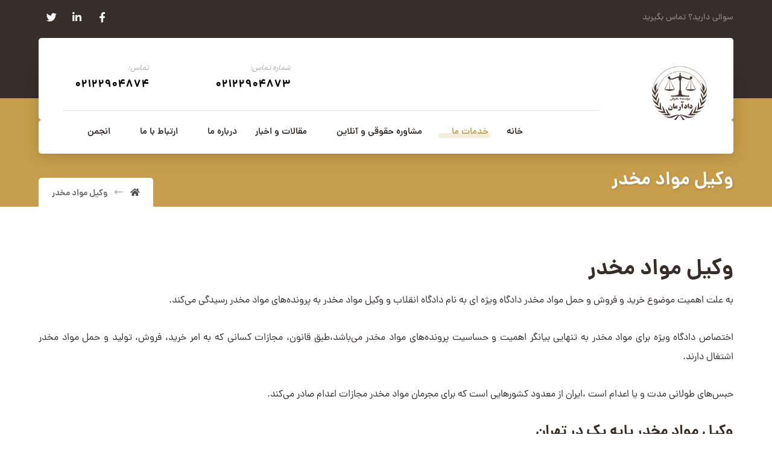

--- FILE ---
content_type: text/html; charset=UTF-8
request_url: https://kiandad.com/%D9%88%DA%A9%DB%8C%D9%84-%D9%85%D9%88%D8%A7%D8%AF-%D9%85%D8%AE%D8%AF%D8%B1/
body_size: 31959
content:
<!DOCTYPE html><html dir="rtl" lang="fa-IR"><head><style id="litespeed-ccss">ul{box-sizing:border-box}:root{--wp--preset--font-size--normal:16px;--wp--preset--font-size--huge:42px}.aligncenter{clear:both}figure{margin:0 0 1em}body{--wp--preset--color--black:#000;--wp--preset--color--cyan-bluish-gray:#abb8c3;--wp--preset--color--white:#fff;--wp--preset--color--pale-pink:#f78da7;--wp--preset--color--vivid-red:#cf2e2e;--wp--preset--color--luminous-vivid-orange:#ff6900;--wp--preset--color--luminous-vivid-amber:#fcb900;--wp--preset--color--light-green-cyan:#7bdcb5;--wp--preset--color--vivid-green-cyan:#00d084;--wp--preset--color--pale-cyan-blue:#8ed1fc;--wp--preset--color--vivid-cyan-blue:#0693e3;--wp--preset--color--vivid-purple:#9b51e0;--wp--preset--gradient--vivid-cyan-blue-to-vivid-purple:linear-gradient(135deg,rgba(6,147,227,1) 0%,#9b51e0 100%);--wp--preset--gradient--light-green-cyan-to-vivid-green-cyan:linear-gradient(135deg,#7adcb4 0%,#00d082 100%);--wp--preset--gradient--luminous-vivid-amber-to-luminous-vivid-orange:linear-gradient(135deg,rgba(252,185,0,1) 0%,rgba(255,105,0,1) 100%);--wp--preset--gradient--luminous-vivid-orange-to-vivid-red:linear-gradient(135deg,rgba(255,105,0,1) 0%,#cf2e2e 100%);--wp--preset--gradient--very-light-gray-to-cyan-bluish-gray:linear-gradient(135deg,#eee 0%,#a9b8c3 100%);--wp--preset--gradient--cool-to-warm-spectrum:linear-gradient(135deg,#4aeadc 0%,#9778d1 20%,#cf2aba 40%,#ee2c82 60%,#fb6962 80%,#fef84c 100%);--wp--preset--gradient--blush-light-purple:linear-gradient(135deg,#ffceec 0%,#9896f0 100%);--wp--preset--gradient--blush-bordeaux:linear-gradient(135deg,#fecda5 0%,#fe2d2d 50%,#6b003e 100%);--wp--preset--gradient--luminous-dusk:linear-gradient(135deg,#ffcb70 0%,#c751c0 50%,#4158d0 100%);--wp--preset--gradient--pale-ocean:linear-gradient(135deg,#fff5cb 0%,#b6e3d4 50%,#33a7b5 100%);--wp--preset--gradient--electric-grass:linear-gradient(135deg,#caf880 0%,#71ce7e 100%);--wp--preset--gradient--midnight:linear-gradient(135deg,#020381 0%,#2874fc 100%);--wp--preset--duotone--dark-grayscale:url('#wp-duotone-dark-grayscale');--wp--preset--duotone--grayscale:url('#wp-duotone-grayscale');--wp--preset--duotone--purple-yellow:url('#wp-duotone-purple-yellow');--wp--preset--duotone--blue-red:url('#wp-duotone-blue-red');--wp--preset--duotone--midnight:url('#wp-duotone-midnight');--wp--preset--duotone--magenta-yellow:url('#wp-duotone-magenta-yellow');--wp--preset--duotone--purple-green:url('#wp-duotone-purple-green');--wp--preset--duotone--blue-orange:url('#wp-duotone-blue-orange');--wp--preset--font-size--small:13px;--wp--preset--font-size--medium:20px;--wp--preset--font-size--large:36px;--wp--preset--font-size--x-large:42px;--wp--preset--spacing--20:.44rem;--wp--preset--spacing--30:.67rem;--wp--preset--spacing--40:1rem;--wp--preset--spacing--50:1.5rem;--wp--preset--spacing--60:2.25rem;--wp--preset--spacing--70:3.38rem;--wp--preset--spacing--80:5.06rem}body{--extendify--spacing--large:var(--wp--custom--spacing--large,clamp(2em,8vw,8em));--wp--preset--font-size--ext-small:1rem;--wp--preset--font-size--ext-medium:1.125rem;--wp--preset--font-size--ext-large:clamp(1.65rem,3.5vw,2.15rem);--wp--preset--font-size--ext-x-large:clamp(3rem,6vw,4.75rem);--wp--preset--font-size--ext-xx-large:clamp(3.25rem,7.5vw,5.75rem);--wp--preset--color--black:#000;--wp--preset--color--white:#fff}.fa.fa-twitter{font-family:'Font Awesome 5 Brands';font-weight:400}.fa.fa-facebook{font-family:'Font Awesome 5 Brands';font-weight:400}.fa.fa-facebook:before{content:"\f39e"}.fa.fa-linkedin{font-family:'Font Awesome 5 Brands';font-weight:400}.fa.fa-linkedin:before{content:"\f0e1"}.fa{-moz-osx-font-smoothing:grayscale;-webkit-font-smoothing:antialiased;display:inline-block;font-style:normal;font-variant:normal;text-rendering:auto;line-height:1}.fa-bars:before{content:"\f0c9"}.fa-facebook:before{content:"\f09a"}.fa-home:before{content:"\f015"}.fa-linkedin:before{content:"\f08c"}.fa-search:before{content:"\f002"}.fa-twitter:before{content:"\f099"}.fa{font-family:'Font Awesome 5 Free';font-weight:900}[class*=" czico-"]:before{font-family:"czicons";font-style:normal;font-weight:400;speak:none;display:inline-block;text-decoration:inherit;width:1em;text-align:center;font-variant:normal;text-transform:none;-webkit-font-smoothing:antialiased;-moz-osx-font-smoothing:grayscale}.czico-052-three-2:before{content:'\e833'}.czico-187-up-arrow-1:before{content:'\e8ba'}.czico-198-cancel:before{content:'\e8c5'}.czico-045-smartphone:before{content:'\e8de'}.czico-092-phone-call-1:before{content:'\e90d'}.czico-123-call:before{content:'\e92c'}.czico-long-left-arrow:before{content:'\eb47'}body.rtl{font-family:iranyekan_standard,Tahoma,Arial,Helvetica}input,button{font-family:inherit}.vc_row:after,.vc_row:before{content:" ";display:table}.vc_row:after{clear:both}.vc_column_container{width:100%}.vc_row{margin-left:-15px;margin-right:-15px}.vc_col-sm-12{position:relative;min-height:1px;padding-left:15px;padding-right:15px;box-sizing:border-box}@media (min-width:768px){.vc_col-sm-12{float:left}.vc_col-sm-12{width:100%}}.wpb_text_column :last-child{margin-bottom:0}.wpb_content_element{margin-bottom:35px}.vc_column-inner:after,.vc_column-inner:before{content:" ";display:table}.vc_column-inner:after{clear:both}.vc_column_container{padding-left:0;padding-right:0}.vc_column_container>.vc_column-inner{box-sizing:border-box;padding-left:15px;padding-right:15px;width:100%}@media (min-width:768px){.rtl .vc_col-sm-12{float:right}}.fa{-moz-osx-font-smoothing:grayscale;-webkit-font-smoothing:antialiased;display:inline-block;font-style:normal;font-variant:normal;text-rendering:auto;line-height:1}.fa-bars:before{content:"\f0c9"}.fa-facebook:before{content:"\f09a"}.fa-home:before{content:"\f015"}.fa-linkedin:before{content:"\f08c"}.fa-search:before{content:"\f002"}.fa-twitter:before{content:"\f099"}.fa{font-family:"Font Awesome 5 Free"}.fa{font-weight:900}*{padding:0;margin:0;border:0;outline:0px;-webkit-font-smoothing:antialiased;-moz-osx-font-smoothing:grayscale}html{padding:0;border:0!important;overflow-x:hidden}body{background:#fff;font-family:"Open Sans",Tahoma,Arial,Helvetica;overflow-wrap:break-word;line-height:2;font-size:16px}form{font-size:16px}form button{font-size:14px}img{max-width:100%;display:block;height:auto;box-sizing:border-box}a{color:#000;text-decoration:none}h1,h2{line-height:1.4;font-weight:700;margin:0 0 10px;box-decoration-break:clone;-webkit-box-decoration-break:clone}h1{font-size:48px}h2{font-size:36px}p{margin-bottom:30px}ul{list-style-type:disc;margin:0 0 0 20px}ul ul{margin-bottom:10px}#layout{position:relative;overflow:hidden}.layout_{margin:0!important;border-radius:0!important;border:0!important}.row{width:1280px;max-width:95%;position:relative;margin:0 auto}.page_content .row.clr{display:block}header .row{max-width:100%}.s12{width:100%}.clr:before,.clr:after{content:'<head>20';display:block;overflow:hidden;visibility:hidden;width:0;height:0}.clr:after{clear:both}.cz_fixed_top_border{position:fixed;z-index:999;bottom:0;left:0;width:100%;height:0}.cz_fixed_top_border{bottom:auto;top:0}.inner_layout>header{position:relative;z-index:100}.header_1,.header_2,.header_3{position:relative}.cz_elm{font-size:16px}.elms_row>.clr{display:table;width:100%;position:relative}.elms_left,.elms_right{position:relative;display:table-cell;vertical-align:top}.elms_left>div{float:left}.elms_right>div{float:right}.elm_icon_text{border:0}.elm_icon_text>i,.elm_icon_text>span{display:inline-block;vertical-align:middle}.cz_elm_info_box{display:flex;align-items:center}.cz_info_icon{width:1em;height:1em;line-height:1em;text-align:center;font-size:32px;padding:18px}.cz_info_content{margin:0 0 0 20px;line-height:1}.cz_info_content span{display:block}.cz_info_1{font-size:16px;margin-bottom:12px}.cz_info_2{font-size:22px;font-weight:700}.header_4{position:relative;z-index:1}.header_4{display:none}.logo>a{display:block;border:0;font-size:40px}.logo_is_img>a{font-size:10px}.sf-menu,.sf-menu .sub-menu{margin:0;list-style-type:none}.sf-menu>.cz{position:relative;float:left;margin:0}.sf-menu>.cz>a{position:relative;display:block;z-index:1;padding:6px 0;margin:0 30px 0 0;background:0 0;font-weight:600;font-style:normal;font-size:14px;letter-spacing:0}.sf-menu>.cz>a>span{z-index:1}.sf-menu .cz a{border:0}.sf-menu>.cz>a:before{display:block;content:'';position:absolute;z-index:-1;bottom:0;left:0;width:100%;height:2px;background:#4e71fe;transform-origin:right;transform:scale(0,1);-webkit-backface-visibility:hidden;backface-visibility:hidden}.cz_menu_fx_right_to_left .sf-menu>.cz>a:before{transform-origin:left}.sf-menu>.cz:after{content:'';position:absolute;top:50%;right:0;transform:translate(50%,-50%)}.sf-menu>li.cz:nth-last-child(2):after{display:none;visibility:hidden}.sf-menu .sub-menu{display:none;position:absolute;left:-20px;width:210px;background:#fff;border-radius:2px;text-align:left;padding:16px 0;z-index:9}.cz_submenu_fx_moveup .sub-menu{animation:MenuMoveUp .4s cubic-bezier(.18,.890,.33,1.270)}@keyframes MenuMoveUp{0%{transform:translateY(10px)}100%{transform:translateY(0)}}.sf-menu .cz .cz a{position:relative;display:block;padding:8px 24px;font-weight:400;line-height:1}.cz_indicator.fa{position:relative;margin:0 0 0 4px;width:1em;height:1em;text-align:center;line-height:1em;vertical-align:middle}.sf-menu>.cz:last-child:after{display:none;visibility:hidden}ul.offcanvas_menu{display:none}header .search{width:280px}.outer_search form button{position:absolute!important;right:16px;top:50%;transform:translateY(-50%);font-size:18px;line-height:1;margin:0;padding:0!important;color:#111!important;background:0 0!important;border:0!important}.logo,.search,.search form,.cz_post_content,.sf-menu .cz .cz,.cz_elm{position:relative}.search_with_icon>i,header .fa-bars,i.icon_mobile_offcanvas_menu{width:2em;height:2em;font-size:22px;line-height:2em;border-radius:2px;text-align:center;vertical-align:middle;border:1px solid transparent}.elm_icon_text>i{width:1em;height:1em;line-height:1em;text-align:center}.search_style_icon_full .outer_search{display:none;position:fixed;width:100%;height:100%;left:0;top:0;background:#fff;z-index:999999999}.outer_search form button{box-shadow:none!important;background:0 0!important;border:0!important;overflow:visible!important;color:initial!important}.search_style_icon_full button{font-size:24px;right:30px}.search_style_icon_full .search{position:absolute;left:50%;top:30%;width:50%;transform:translateX(-50%)}.search_style_icon_full form>span{position:absolute;font-size:26px;color:rgba(167,167,167,.5);left:0;top:-78%}.search_style_icon_full .ajax_search_results{top:78px;width:100%;border:0;bottom:auto!important;overflow:visible}.search_style_icon_full .search input{padding:20px;font-size:24px}.search_style_icon_full form{animation:CubicIn .8s cubic-bezier(.18,.890,.33,1.270) forwards}@keyframes CubicIn{from{transform:translateY(30px)}to{transform:translateY(0px)}}#layout .offcanvas_menu{display:none}.ajax_search_results{display:none;position:absolute;background:#fff;border:1px solid rgba(167,167,167,.2);border-radius:2px;color:#7a7a7a;z-index:2;width:99.5%;left:0;bottom:0;overflow:hidden;box-shadow:1px 6px 20px rgba(17,17,17,.1)}i.icon_offcanvas_menu{display:none}.xtra-mobile-menu-additional{margin-top:auto;padding-top:30px;text-align:center;font-size:14px}.xtra-mobile-menu-additional .cz_social{position:relative;text-align:center;margin-bottom:10px}.xtra-mobile-menu-additional .cz_social a{font-size:14px}label{display:block;margin:0 0 10px}input{width:100%;padding:12px;margin:0;color:#444;font-size:1em;border-radius:2px;font-family:inherit;box-sizing:border-box;-webkit-appearance:none;border:1px solid rgba(167,167,167,.4)}::-moz-placeholder{opacity:1}input::-webkit-input-placeholder{color:inherit;opacity:.8}input::-ms-input-placeholder{color:inherit;opacity:.8}input::-moz-input-placeholder{color:inherit;opacity:.8}form button{display:inline-block;position:relative;overflow:hidden;z-index:1;color:#fff;border:0;font-family:inherit;background-color:#4e71fe;border-radius:2px;width:auto;padding:12px 20px;text-align:center}.page_content{position:relative;margin:80px 0}.content{position:relative;padding:0;margin:0 0 50px}.section_title{position:relative;border-bottom:1px solid rgba(167,167,167,.2);padding:0 0 20px;margin:0 0 20px}.breadcrumbs{margin:0;font-size:14px;font-weight:400;padding:0 0 10px;background:0 0;box-shadow:none;display:table}.breadcrumbs>i{opacity:.6;margin:0 12px}.breadcrumbs>b:first-child i{margin:0}.cz_br_current{word-break:break-all}.right_br_full_container .lefter,.right_br_full_container .righter{width:48%}.right_br_full_container .breadcrumbs{float:right;text-align:right}.right_br_full_container .section_title{max-width:100%}.page_cover{position:relative;z-index:0}.page_title{padding:30px 0 10px}[class*=header_onthe_cover] .page_header{position:absolute;width:100%;top:0;left:0}[class*=header_onthe_cover] .page_title{padding-top:150px}.page_title .section_title{border:0;margin:0;padding:0;display:inline-block}.inactive_l{opacity:.8}[class*=cz_row_shape_] .row:before,[class*=cz_row_shape_] .row:after{position:absolute;content:'';top:0;width:0;height:100%;background:inherit;z-index:0}[class*=cz_row_shape_]>.elms_row>.clr{z-index:1}[class*=cz_row_shape_] .row:before{left:0;border-radius:inherit;border-bottom-right-radius:0;border-top-right-radius:0}[class*=cz_row_shape_] .row:after{right:0;border-radius:inherit;border-bottom-left-radius:0;border-top-left-radius:0}.cz_row_shape_none .row:after,.cz_row_shape_none .row:before{display:none}i.backtotop{display:none;overflow:hidden;position:fixed;right:30px;bottom:30px;font-size:18px;width:2.4em;height:2.4em;line-height:2.4em;text-align:center;border-radius:2px;background:#fff;border:1px solid rgba(167,167,167,.2);z-index:99999;transform:scale(1)}.righter{float:right}.lefter{float:left}.hidden,.hide,i.hide{display:none!important}.ml10{margin-left:10px}.aligncenter{display:block;margin:0 auto 20px;text-align:center}.wp-caption{position:relative;margin:0 0 20px;width:auto;max-width:100%}.wp-caption img{border:0 none;height:auto;margin:0;max-width:98.5%;padding:0;width:auto}.aligncenter{clear:both;display:block;margin:30px auto}i.xtra-close-icon{position:fixed!important;z-index:99999999999;top:70px;right:70px;margin:0;color:#fff;font-size:24px;border-radius:50px;width:2em;height:2em;line-height:2em;text-align:center;mix-blend-mode:difference}.page_title .fa{font-weight:900!important}.cz_overlay{position:fixed;display:none;top:0;left:0;z-index:1000;height:100%;width:100%;background:rgba(0,0,0,.6)}@media screen and (max-width:1024px){.header_1,.header_2,.header_3{width:100%}}@media screen and (max-width:768px){body,#layout{max-width:100%;padding:0!important;margin:0!important;overflow-x:hidden}.row{max-width:100%}#layout,.row{max-width:100%}.inner_layout{width:100%!important;margin:0!important;border-radius:0}header i.hide{display:block}.header_1,.header_2,.header_3{display:none!important}.header_4{display:block!important}}@media screen and (max-width:480px){body{line-height:1.5}input{font-size:14px}p{margin-bottom:20px}ul{margin-left:10px}.header_onthe_cover:not(.header_onthe_cover_all) .page_header{position:static}.right_br_full_container .lefter,.right_br_full_container .righter,.right_br_full_container .breadcrumbs{width:100%;text-align:center!important}div.page_content{margin:40px 0}i.cz_close_popup{position:absolute;top:20px;right:20px;font-size:16px}.outer_search .search{width:200px}}body{direction:rtl}form{direction:rtl;color:inherit!important}ul{margin:0 20px 0 0}.elms_left>div,.sf-menu>.cz{float:right}.elms_right>div{float:left}.cz_info_content{margin:0 20px 0 0}.sf-menu{margin:0}.sf-menu>.cz>a{margin:0 0 0 30px}.sf-menu>.cz:after{right:auto;left:0;transform:translate(-50%,-50%)}.sf-menu .sub-menu{text-align:right;left:auto;right:-20px}.sf-menu .cz .cz a{text-align:right}.outer_search form button{left:16px;right:auto}.search_style_icon_full form>span{right:0;left:auto}.right_br_full_container .breadcrumbs{float:left;text-align:left}.righter{float:left}.lefter{float:right}.ml10{margin-left:0;margin-right:10px}i.xtra-close-icon{left:70px;right:auto}@media screen and (max-width:480px){.sf-menu>.cz{width:100%}i.cz_close_popup{right:auto;left:20px}}#comments a{color:inherit}#cancel-comment-reply-link{font-weight:500;font-size:14px}[data-cz-style]{opacity:0}.vc_row{position:relative;z-index:auto}.cz_social{position:relative}.header_1 .cz_social{z-index:99999}.cz_social a{position:relative;display:inline-block;text-align:center;font-size:20px;width:2em;height:2em;line-height:2em}.cz_social span{display:none}.cz_social i{line-height:inherit}[class*=cz_tooltip_] [data-title]{position:relative}[class*=cz_tooltip_] [data-title]:after{position:absolute;content:attr(data-title);font-family:"Open Sans",Arial,Helvetica;font-size:12px;font-weight:500;line-height:1;z-index:9;color:#fff;background:#111;padding:8px 12px;border-radius:2px;opacity:0;visibility:hidden;white-space:nowrap}.cz_tooltip_up [data-title]:after{top:-7px;left:50%;transform:translate(-50%,-100%) scale(.8)}@media screen and (max-width:768px){.wpb_column{margin-bottom:20px}.wpb_column{margin-bottom:0!important}.search_style_icon_full .search{width:86%;top:80px}}.broken_link,a.broken_link{text-decoration:line-through}.row{width:1310px}form button,.sf-menu>.cz>a:before,.sf-menu>.cz>a:before{background-color:#c69d4a}input{height:48px}.logo>a{position:relative;z-index:9999}.header_2{padding-top:0;margin-top:-100px}#menu_header_4>.cz>a{color:#372e29;margin-bottom:10px;border-style:none;border-radius:5px}#menu_header_4 .cz .cz a{color:rgba(55,46,41,.7);text-align:center;border-style:none}.page_title,.header_onthe_cover .page_title{background-position:center center;background-size:cover;background-color:#c69d4a;padding-top:280px;padding-bottom:0;border-bottom-width:1px;border-color:rgba(55,46,41,.1)}.page_title .section_title{font-size:30px;color:#fff;padding-left:15px;margin-bottom:20px;text-shadow:1px 1px 3px rgba(55,46,41,.24)}.page_title a,.page_title i{color:rgba(55,46,41,.85)}.breadcrumbs{background-color:#fff;padding:12px 22px 7px;margin-top:15px;margin-right:0;margin-bottom:0;border-radius:5px 5px 0 0}i.backtotop{font-size:16px;color:#fff;background-color:#c69d4a;padding:5px;border-style:none;border-width:0;border-radius:5px}form button{color:#fff;font-weight:700;background-color:#c69d4a;padding:12px 32px;border-radius:5px}input{color:#444;border-radius:5px}[class*=cz_tooltip_] [data-title]:after{font-family:'dana'}body,body.rtl,.rtl form{color:#372e29;font-family:'dana'}.page_content img{border-radius:5px}.elms_row .cz_social a{font-size:17px;color:#fff;padding:2px;margin-right:2px;margin-left:2px;border-radius:99px}[class*=cz_tooltip_] [data-title]:after{color:#fff;background-color:#372e29;border-radius:5px}.header_1{background-color:#372e29;padding-top:5px;padding-bottom:115px}.header_2 .row{background-color:#fff;padding:10px 40px 15px;border-radius:5px;box-shadow:0px 60px 25px 0px rgba(0,0,0,.15);box-sizing:border-box}.header_2 .elms_right{padding-bottom:20px;border-style:solid;border-bottom-width:1px;border-color:rgba(198,157,74,.3)}.header_3 .row{background-color:#fff;padding-right:20px;padding-left:20px;border-radius:5px;box-sizing:border-box}#menu_header_3>.cz>a{font-size:15px;color:#372e29;padding-right:3px;padding-bottom:20px;padding-left:3px;margin-right:12px;margin-left:12px}#menu_header_3>.cz>a:before{background-color:rgba(198,157,74,.2);height:8px;border-radius:15px;bottom:26px}#menu_header_3>.cz>a .cz_indicator{color:#c69d4a}#menu_header_3 .cz .sub-menu:not(.cz_megamenu_inner_ul){background-color:#fff;margin-top:1px;margin-right:14px;margin-left:20px;border-radius:5px;box-shadow:0px 15px 60px 0px rgba(0,0,0,.15)}#menu_header_3 .cz .cz a{font-size:14px;color:rgba(0,0,0,.75)}#menu_header_4{text-align:center;background-repeat:no-repeat;background-position:center top;background-size:cover;background-image:linear-gradient(90deg,rgba(198,157,74,.85),rgba(198,157,74,.85)),url(https://kiandad.com/wp-content/uploads/2020/09/bg4.jpg);padding:20px}#menu_header_4 .cz .sub-menu:not(.cz_megamenu_inner_ul){border-style:none}@media screen and (max-width:1310px){#layout{width:100%!important}.row{width:90%!important;padding:0}}@media screen and (max-width:768px){.page_title,.header_onthe_cover .page_title{padding-top:22px}}@media screen and (max-width:480px){.page_title,.header_onthe_cover .page_title{padding-top:30px}.page_title .row{width:100%!important}.page_title .section_title{font-size:24px;padding:0;margin:-15px 0 0}.breadcrumbs{font-size:11px;font-weight:400;background-color:rgba(255,255,255,.24);padding:15px 20px 10px;border-radius:0;text-align:center!important}}.rtl{direction:rtl}</style><link rel="preload" data-asynced="1" data-optimized="2" as="style" onload="this.onload=null;this.rel='stylesheet'" href="https://kiandad.com/wp-content/litespeed/ucss/6e1eb89c2c4e1336de19862a9f199ef5.css?ver=75cf9" /><script data-optimized="1" type="litespeed/javascript" data-src="https://kiandad.com/wp-content/plugins/litespeed-cache/assets/js/css_async.min.js"></script><script data-no-optimize="1">var litespeed_docref=sessionStorage.getItem("litespeed_docref");litespeed_docref&&(Object.defineProperty(document,"referrer",{get:function(){return litespeed_docref}}),sessionStorage.removeItem("litespeed_docref"));</script> <meta name="google-site-verification" content="ze7zgs7lUUq8gUsaYsr644ayje6aY8DW4iDnYz_cu_Q" /><meta http-equiv="Content-Type" content="text/html; charset=UTF-8"/><meta name="viewport" content="width=device-width, initial-scale=1.0, minimum-scale=1.0"/><meta name='robots' content='index, follow, max-image-preview:large, max-snippet:-1, max-video-preview:-1' /><title>وکیل مواد مخدر</title><link rel="canonical" href="https://kiandad.com/وکیل-مواد-مخدر/" /> <script type="application/ld+json" class="yoast-schema-graph">{"@context":"https://schema.org","@graph":[{"@type":"WebPage","@id":"https://kiandad.com/%d9%88%da%a9%db%8c%d9%84-%d9%85%d9%88%d8%a7%d8%af-%d9%85%d8%ae%d8%af%d8%b1/","url":"https://kiandad.com/%d9%88%da%a9%db%8c%d9%84-%d9%85%d9%88%d8%a7%d8%af-%d9%85%d8%ae%d8%af%d8%b1/","name":"وکیل مواد مخدر","isPartOf":{"@id":"https://kiandad.com/#website"},"primaryImageOfPage":{"@id":"https://kiandad.com/%d9%88%da%a9%db%8c%d9%84-%d9%85%d9%88%d8%a7%d8%af-%d9%85%d8%ae%d8%af%d8%b1/#primaryimage"},"image":{"@id":"https://kiandad.com/%d9%88%da%a9%db%8c%d9%84-%d9%85%d9%88%d8%a7%d8%af-%d9%85%d8%ae%d8%af%d8%b1/#primaryimage"},"thumbnailUrl":"https://kiandad.com/wp-content/uploads/2019/04/وکیل-موادمخدر.jpg","datePublished":"2020-04-02T05:25:16+00:00","dateModified":"2022-03-01T13:42:58+00:00","breadcrumb":{"@id":"https://kiandad.com/%d9%88%da%a9%db%8c%d9%84-%d9%85%d9%88%d8%a7%d8%af-%d9%85%d8%ae%d8%af%d8%b1/#breadcrumb"},"inLanguage":"fa-IR","potentialAction":[{"@type":"ReadAction","target":["https://kiandad.com/%d9%88%da%a9%db%8c%d9%84-%d9%85%d9%88%d8%a7%d8%af-%d9%85%d8%ae%d8%af%d8%b1/"]}]},{"@type":"ImageObject","inLanguage":"fa-IR","@id":"https://kiandad.com/%d9%88%da%a9%db%8c%d9%84-%d9%85%d9%88%d8%a7%d8%af-%d9%85%d8%ae%d8%af%d8%b1/#primaryimage","url":"https://kiandad.com/wp-content/uploads/2019/04/وکیل-موادمخدر.jpg","contentUrl":"https://kiandad.com/wp-content/uploads/2019/04/وکیل-موادمخدر.jpg","width":783,"height":279,"caption":"وکیل مواد مخدر"},{"@type":"BreadcrumbList","@id":"https://kiandad.com/%d9%88%da%a9%db%8c%d9%84-%d9%85%d9%88%d8%a7%d8%af-%d9%85%d8%ae%d8%af%d8%b1/#breadcrumb","itemListElement":[{"@type":"ListItem","position":1,"name":"خانه","item":"https://kiandad.com/"},{"@type":"ListItem","position":2,"name":"وکیل مواد مخدر"}]},{"@type":"WebSite","@id":"https://kiandad.com/#website","url":"https://kiandad.com/","name":"موسسه حقوقی کیانداد مشاور همراه شما","description":"وکیل طلاق ، وکیل ملکی ، وکیل ارث ، وکیل ، وکیل کلاهبرداری ،وکیل تجدیدنظر","publisher":{"@id":"https://kiandad.com/#organization"},"potentialAction":[{"@type":"SearchAction","target":{"@type":"EntryPoint","urlTemplate":"https://kiandad.com/?s={search_term_string}"},"query-input":{"@type":"PropertyValueSpecification","valueRequired":true,"valueName":"search_term_string"}}],"inLanguage":"fa-IR"},{"@type":"Organization","@id":"https://kiandad.com/#organization","name":"موسسه حقوقی کیانداد","url":"https://kiandad.com/","logo":{"@type":"ImageObject","inLanguage":"fa-IR","@id":"https://kiandad.com/#/schema/logo/image/","url":"https://kiandad.com/wp-content/uploads/2018/08/logo_top.png","contentUrl":"https://kiandad.com/wp-content/uploads/2018/08/logo_top.png","width":1101,"height":283,"caption":"موسسه حقوقی کیانداد"},"image":{"@id":"https://kiandad.com/#/schema/logo/image/"},"sameAs":["https://www.facebook.com/---309356646290294/","https://x.com/kiandad1","https://www.instagram.com/kiandadarman/","https://www.linkedin.com/company/kiandad/"]}]}</script> <link rel='dns-prefetch' href='//fonts.googleapis.com' /><link rel="alternate" type="application/rss+xml" title="موسسه حقوقی کیانداد مشاور همراه شما &raquo; خوراک" href="https://kiandad.com/feed/" /><link rel="alternate" type="application/rss+xml" title="موسسه حقوقی کیانداد مشاور همراه شما &raquo; خوراک دیدگاه‌ها" href="https://kiandad.com/comments/feed/" /><link rel="alternate" type="application/rss+xml" title="موسسه حقوقی کیانداد مشاور همراه شما &raquo; وکیل مواد مخدر خوراک دیدگاه‌ها" href="https://kiandad.com/%d9%88%da%a9%db%8c%d9%84-%d9%85%d9%88%d8%a7%d8%af-%d9%85%d8%ae%d8%af%d8%b1/feed/" /><style id='wp-block-library-theme-inline-css'>.wp-block-audio figcaption{color:#555;font-size:13px;text-align:center}.is-dark-theme .wp-block-audio figcaption{color:hsla(0,0%,100%,.65)}.wp-block-audio{margin:0 0 1em}.wp-block-code{border:1px solid #ccc;border-radius:4px;font-family:Menlo,Consolas,monaco,monospace;padding:.8em 1em}.wp-block-embed figcaption{color:#555;font-size:13px;text-align:center}.is-dark-theme .wp-block-embed figcaption{color:hsla(0,0%,100%,.65)}.wp-block-embed{margin:0 0 1em}.blocks-gallery-caption{color:#555;font-size:13px;text-align:center}.is-dark-theme .blocks-gallery-caption{color:hsla(0,0%,100%,.65)}.wp-block-image figcaption{color:#555;font-size:13px;text-align:center}.is-dark-theme .wp-block-image figcaption{color:hsla(0,0%,100%,.65)}.wp-block-image{margin:0 0 1em}.wp-block-pullquote{border-bottom:4px solid;border-top:4px solid;color:currentColor;margin-bottom:1.75em}.wp-block-pullquote cite,.wp-block-pullquote footer,.wp-block-pullquote__citation{color:currentColor;font-size:.8125em;font-style:normal;text-transform:uppercase}.wp-block-quote{border-left:.25em solid;margin:0 0 1.75em;padding-left:1em}.wp-block-quote cite,.wp-block-quote footer{color:currentColor;font-size:.8125em;font-style:normal;position:relative}.wp-block-quote.has-text-align-right{border-left:none;border-right:.25em solid;padding-left:0;padding-right:1em}.wp-block-quote.has-text-align-center{border:none;padding-left:0}.wp-block-quote.is-large,.wp-block-quote.is-style-large,.wp-block-quote.is-style-plain{border:none}.wp-block-search .wp-block-search__label{font-weight:700}.wp-block-search__button{border:1px solid #ccc;padding:.375em .625em}:where(.wp-block-group.has-background){padding:1.25em 2.375em}.wp-block-separator.has-css-opacity{opacity:.4}.wp-block-separator{border:none;border-bottom:2px solid;margin-left:auto;margin-right:auto}.wp-block-separator.has-alpha-channel-opacity{opacity:1}.wp-block-separator:not(.is-style-wide):not(.is-style-dots){width:100px}.wp-block-separator.has-background:not(.is-style-dots){border-bottom:none;height:1px}.wp-block-separator.has-background:not(.is-style-wide):not(.is-style-dots){height:2px}.wp-block-table{margin:0 0 1em}.wp-block-table td,.wp-block-table th{word-break:normal}.wp-block-table figcaption{color:#555;font-size:13px;text-align:center}.is-dark-theme .wp-block-table figcaption{color:hsla(0,0%,100%,.65)}.wp-block-video figcaption{color:#555;font-size:13px;text-align:center}.is-dark-theme .wp-block-video figcaption{color:hsla(0,0%,100%,.65)}.wp-block-video{margin:0 0 1em}.wp-block-template-part.has-background{margin-bottom:0;margin-top:0;padding:1.25em 2.375em}</style><style id='classic-theme-styles-inline-css'>/*! This file is auto-generated */
.wp-block-button__link{color:#fff;background-color:#32373c;border-radius:9999px;box-shadow:none;text-decoration:none;padding:calc(.667em + 2px) calc(1.333em + 2px);font-size:1.125em}.wp-block-file__button{background:#32373c;color:#fff;text-decoration:none}</style><style id='global-styles-inline-css'>body{--wp--preset--color--black: #000000;--wp--preset--color--cyan-bluish-gray: #abb8c3;--wp--preset--color--white: #ffffff;--wp--preset--color--pale-pink: #f78da7;--wp--preset--color--vivid-red: #cf2e2e;--wp--preset--color--luminous-vivid-orange: #ff6900;--wp--preset--color--luminous-vivid-amber: #fcb900;--wp--preset--color--light-green-cyan: #7bdcb5;--wp--preset--color--vivid-green-cyan: #00d084;--wp--preset--color--pale-cyan-blue: #8ed1fc;--wp--preset--color--vivid-cyan-blue: #0693e3;--wp--preset--color--vivid-purple: #9b51e0;--wp--preset--gradient--vivid-cyan-blue-to-vivid-purple: linear-gradient(135deg,rgba(6,147,227,1) 0%,rgb(155,81,224) 100%);--wp--preset--gradient--light-green-cyan-to-vivid-green-cyan: linear-gradient(135deg,rgb(122,220,180) 0%,rgb(0,208,130) 100%);--wp--preset--gradient--luminous-vivid-amber-to-luminous-vivid-orange: linear-gradient(135deg,rgba(252,185,0,1) 0%,rgba(255,105,0,1) 100%);--wp--preset--gradient--luminous-vivid-orange-to-vivid-red: linear-gradient(135deg,rgba(255,105,0,1) 0%,rgb(207,46,46) 100%);--wp--preset--gradient--very-light-gray-to-cyan-bluish-gray: linear-gradient(135deg,rgb(238,238,238) 0%,rgb(169,184,195) 100%);--wp--preset--gradient--cool-to-warm-spectrum: linear-gradient(135deg,rgb(74,234,220) 0%,rgb(151,120,209) 20%,rgb(207,42,186) 40%,rgb(238,44,130) 60%,rgb(251,105,98) 80%,rgb(254,248,76) 100%);--wp--preset--gradient--blush-light-purple: linear-gradient(135deg,rgb(255,206,236) 0%,rgb(152,150,240) 100%);--wp--preset--gradient--blush-bordeaux: linear-gradient(135deg,rgb(254,205,165) 0%,rgb(254,45,45) 50%,rgb(107,0,62) 100%);--wp--preset--gradient--luminous-dusk: linear-gradient(135deg,rgb(255,203,112) 0%,rgb(199,81,192) 50%,rgb(65,88,208) 100%);--wp--preset--gradient--pale-ocean: linear-gradient(135deg,rgb(255,245,203) 0%,rgb(182,227,212) 50%,rgb(51,167,181) 100%);--wp--preset--gradient--electric-grass: linear-gradient(135deg,rgb(202,248,128) 0%,rgb(113,206,126) 100%);--wp--preset--gradient--midnight: linear-gradient(135deg,rgb(2,3,129) 0%,rgb(40,116,252) 100%);--wp--preset--font-size--small: 13px;--wp--preset--font-size--medium: 20px;--wp--preset--font-size--large: 36px;--wp--preset--font-size--x-large: 42px;--wp--preset--spacing--20: 0.44rem;--wp--preset--spacing--30: 0.67rem;--wp--preset--spacing--40: 1rem;--wp--preset--spacing--50: 1.5rem;--wp--preset--spacing--60: 2.25rem;--wp--preset--spacing--70: 3.38rem;--wp--preset--spacing--80: 5.06rem;--wp--preset--shadow--natural: 6px 6px 9px rgba(0, 0, 0, 0.2);--wp--preset--shadow--deep: 12px 12px 50px rgba(0, 0, 0, 0.4);--wp--preset--shadow--sharp: 6px 6px 0px rgba(0, 0, 0, 0.2);--wp--preset--shadow--outlined: 6px 6px 0px -3px rgba(255, 255, 255, 1), 6px 6px rgba(0, 0, 0, 1);--wp--preset--shadow--crisp: 6px 6px 0px rgba(0, 0, 0, 1);}:where(.is-layout-flex){gap: 0.5em;}:where(.is-layout-grid){gap: 0.5em;}body .is-layout-flow > .alignleft{float: left;margin-inline-start: 0;margin-inline-end: 2em;}body .is-layout-flow > .alignright{float: right;margin-inline-start: 2em;margin-inline-end: 0;}body .is-layout-flow > .aligncenter{margin-left: auto !important;margin-right: auto !important;}body .is-layout-constrained > .alignleft{float: left;margin-inline-start: 0;margin-inline-end: 2em;}body .is-layout-constrained > .alignright{float: right;margin-inline-start: 2em;margin-inline-end: 0;}body .is-layout-constrained > .aligncenter{margin-left: auto !important;margin-right: auto !important;}body .is-layout-constrained > :where(:not(.alignleft):not(.alignright):not(.alignfull)){max-width: var(--wp--style--global--content-size);margin-left: auto !important;margin-right: auto !important;}body .is-layout-constrained > .alignwide{max-width: var(--wp--style--global--wide-size);}body .is-layout-flex{display: flex;}body .is-layout-flex{flex-wrap: wrap;align-items: center;}body .is-layout-flex > *{margin: 0;}body .is-layout-grid{display: grid;}body .is-layout-grid > *{margin: 0;}:where(.wp-block-columns.is-layout-flex){gap: 2em;}:where(.wp-block-columns.is-layout-grid){gap: 2em;}:where(.wp-block-post-template.is-layout-flex){gap: 1.25em;}:where(.wp-block-post-template.is-layout-grid){gap: 1.25em;}.has-black-color{color: var(--wp--preset--color--black) !important;}.has-cyan-bluish-gray-color{color: var(--wp--preset--color--cyan-bluish-gray) !important;}.has-white-color{color: var(--wp--preset--color--white) !important;}.has-pale-pink-color{color: var(--wp--preset--color--pale-pink) !important;}.has-vivid-red-color{color: var(--wp--preset--color--vivid-red) !important;}.has-luminous-vivid-orange-color{color: var(--wp--preset--color--luminous-vivid-orange) !important;}.has-luminous-vivid-amber-color{color: var(--wp--preset--color--luminous-vivid-amber) !important;}.has-light-green-cyan-color{color: var(--wp--preset--color--light-green-cyan) !important;}.has-vivid-green-cyan-color{color: var(--wp--preset--color--vivid-green-cyan) !important;}.has-pale-cyan-blue-color{color: var(--wp--preset--color--pale-cyan-blue) !important;}.has-vivid-cyan-blue-color{color: var(--wp--preset--color--vivid-cyan-blue) !important;}.has-vivid-purple-color{color: var(--wp--preset--color--vivid-purple) !important;}.has-black-background-color{background-color: var(--wp--preset--color--black) !important;}.has-cyan-bluish-gray-background-color{background-color: var(--wp--preset--color--cyan-bluish-gray) !important;}.has-white-background-color{background-color: var(--wp--preset--color--white) !important;}.has-pale-pink-background-color{background-color: var(--wp--preset--color--pale-pink) !important;}.has-vivid-red-background-color{background-color: var(--wp--preset--color--vivid-red) !important;}.has-luminous-vivid-orange-background-color{background-color: var(--wp--preset--color--luminous-vivid-orange) !important;}.has-luminous-vivid-amber-background-color{background-color: var(--wp--preset--color--luminous-vivid-amber) !important;}.has-light-green-cyan-background-color{background-color: var(--wp--preset--color--light-green-cyan) !important;}.has-vivid-green-cyan-background-color{background-color: var(--wp--preset--color--vivid-green-cyan) !important;}.has-pale-cyan-blue-background-color{background-color: var(--wp--preset--color--pale-cyan-blue) !important;}.has-vivid-cyan-blue-background-color{background-color: var(--wp--preset--color--vivid-cyan-blue) !important;}.has-vivid-purple-background-color{background-color: var(--wp--preset--color--vivid-purple) !important;}.has-black-border-color{border-color: var(--wp--preset--color--black) !important;}.has-cyan-bluish-gray-border-color{border-color: var(--wp--preset--color--cyan-bluish-gray) !important;}.has-white-border-color{border-color: var(--wp--preset--color--white) !important;}.has-pale-pink-border-color{border-color: var(--wp--preset--color--pale-pink) !important;}.has-vivid-red-border-color{border-color: var(--wp--preset--color--vivid-red) !important;}.has-luminous-vivid-orange-border-color{border-color: var(--wp--preset--color--luminous-vivid-orange) !important;}.has-luminous-vivid-amber-border-color{border-color: var(--wp--preset--color--luminous-vivid-amber) !important;}.has-light-green-cyan-border-color{border-color: var(--wp--preset--color--light-green-cyan) !important;}.has-vivid-green-cyan-border-color{border-color: var(--wp--preset--color--vivid-green-cyan) !important;}.has-pale-cyan-blue-border-color{border-color: var(--wp--preset--color--pale-cyan-blue) !important;}.has-vivid-cyan-blue-border-color{border-color: var(--wp--preset--color--vivid-cyan-blue) !important;}.has-vivid-purple-border-color{border-color: var(--wp--preset--color--vivid-purple) !important;}.has-vivid-cyan-blue-to-vivid-purple-gradient-background{background: var(--wp--preset--gradient--vivid-cyan-blue-to-vivid-purple) !important;}.has-light-green-cyan-to-vivid-green-cyan-gradient-background{background: var(--wp--preset--gradient--light-green-cyan-to-vivid-green-cyan) !important;}.has-luminous-vivid-amber-to-luminous-vivid-orange-gradient-background{background: var(--wp--preset--gradient--luminous-vivid-amber-to-luminous-vivid-orange) !important;}.has-luminous-vivid-orange-to-vivid-red-gradient-background{background: var(--wp--preset--gradient--luminous-vivid-orange-to-vivid-red) !important;}.has-very-light-gray-to-cyan-bluish-gray-gradient-background{background: var(--wp--preset--gradient--very-light-gray-to-cyan-bluish-gray) !important;}.has-cool-to-warm-spectrum-gradient-background{background: var(--wp--preset--gradient--cool-to-warm-spectrum) !important;}.has-blush-light-purple-gradient-background{background: var(--wp--preset--gradient--blush-light-purple) !important;}.has-blush-bordeaux-gradient-background{background: var(--wp--preset--gradient--blush-bordeaux) !important;}.has-luminous-dusk-gradient-background{background: var(--wp--preset--gradient--luminous-dusk) !important;}.has-pale-ocean-gradient-background{background: var(--wp--preset--gradient--pale-ocean) !important;}.has-electric-grass-gradient-background{background: var(--wp--preset--gradient--electric-grass) !important;}.has-midnight-gradient-background{background: var(--wp--preset--gradient--midnight) !important;}.has-small-font-size{font-size: var(--wp--preset--font-size--small) !important;}.has-medium-font-size{font-size: var(--wp--preset--font-size--medium) !important;}.has-large-font-size{font-size: var(--wp--preset--font-size--large) !important;}.has-x-large-font-size{font-size: var(--wp--preset--font-size--x-large) !important;}
.wp-block-navigation a:where(:not(.wp-element-button)){color: inherit;}
:where(.wp-block-post-template.is-layout-flex){gap: 1.25em;}:where(.wp-block-post-template.is-layout-grid){gap: 1.25em;}
:where(.wp-block-columns.is-layout-flex){gap: 2em;}:where(.wp-block-columns.is-layout-grid){gap: 2em;}
.wp-block-pullquote{font-size: 1.5em;line-height: 1.6;}</style> <script type="litespeed/javascript" data-src="https://kiandad.com/wp-includes/js/jquery/jquery.min.js" id="jquery-core-js"></script> <link rel="https://api.w.org/" href="https://kiandad.com/wp-json/" /><link rel="alternate" type="application/json" href="https://kiandad.com/wp-json/wp/v2/pages/12087" /><link rel="EditURI" type="application/rsd+xml" title="RSD" href="https://kiandad.com/xmlrpc.php?rsd" /><meta name="generator" content="WordPress 6.4.7" /><link rel='shortlink' href='https://kiandad.com/?p=12087' /><link rel="alternate" type="application/json+oembed" href="https://kiandad.com/wp-json/oembed/1.0/embed?url=https%3A%2F%2Fkiandad.com%2F%25d9%2588%25da%25a9%25db%258c%25d9%2584-%25d9%2585%25d9%2588%25d8%25a7%25d8%25af-%25d9%2585%25d8%25ae%25d8%25af%25d8%25b1%2F" /><link rel="alternate" type="text/xml+oembed" href="https://kiandad.com/wp-json/oembed/1.0/embed?url=https%3A%2F%2Fkiandad.com%2F%25d9%2588%25da%25a9%25db%258c%25d9%2584-%25d9%2585%25d9%2588%25d8%25a7%25d8%25af-%25d9%2585%25d8%25ae%25d8%25af%25d8%25b1%2F&#038;format=xml" /><meta name="generator" content="Redux 4.4.18" /><script type="litespeed/javascript">if(!window._buttonizer){window._buttonizer={}};var _buttonizer_page_data={"language":"fa"};window._buttonizer.data={..._buttonizer_page_data,...window._buttonizer.data}</script><meta name="format-detection" content="telephone=no">
<script type="application/ld+json">{"@context":"https://schema.org","@type":"Service","name":"u0648u06a9u06ccu0644 u0645u0648u0627u062f u0645u062eu062fu0631","serviceType":"u0648u06a9u06ccu0644 u0645u0648u0627u062f u0645u062eu062fu0631","provider":{"@type":"LocalBusiness","name":"u0645u0648u0633u0633u0647 u062du0642u0648u0642u06cc u06a9u06ccu0627u0646u062fu0627u062f u0645u0634u0627u0648u0631 u0647u0645u0631u0627u0647 u0634u0645u0627","telephone":"021-22904873","priceRange":"u062au0648u0627u0641u0642u06cc","address":{"@type":"PostalAddress","addressLocality":"u062au0647u0631u0627u0646","addressRegion":"u0645u06ccu0631u062fu0627u0645u0627u062f","streetAddress":"u0645u06ccu062fu0627u0646 u0645u0627u062fu0631 u062e u0633u0646u062cu0627u0628u06cc(u0628u0647u0631u0648u0632)u060c u06a9u0648u0686u0647 u06ccu06a9u0645u060c u067eu0644u0627u06a9"}},"areaServed":{"@type":"State","name":"u0627u06ccu0631u0627u0646"},"description":"u0648u06a9u06ccu0644 u0645u0648u0627u062f u0645u062eu062fu0631nu0628u0647 u0639u0644u062a u0627u0647u0645u06ccu062a u0645u0648u0636u0648u0639 u062eu0631u06ccu062f u0648 u0641u0631u0648u0634 u0648 u062du0645u0644 u0645u0648u0627u062f u0645u062eu062fu0631 u062fu0627u062fu06afu0627u0647 u0648u06ccu0698u0647 u0627u06cc u0628u0647 u0646u0627u0645 u062fu0627u062fu06afu0627u0647 u0627u0646u0642u0644u0627u0628 u0648 u0648u06a9u06ccu0644 u0645u0648u0627u062f u0645u062eu062fu0631 u0628u0647 u067eu0631u0648u0646u062fu0647u200cu0647u0627u06cc u0645u0648u0627u062f u0645u062eu062fu0631 u0631u0633u06ccu062fu06afu06cc u0645u06ccu200cu06a9u0646u062f.nu0627u062eu062au0635u0627u0635 u062fu0627u062fu06afu0627u0647 u0648u06ccu0698u0647 u0628u0631u0627u06cc u0645u0648u0627u062f u0645u062eu062fu0631 u0628u0647 u062au0646u0647u0627u06ccu06cc u0628u06ccu0627u0646u06afu0631 u0627u0647u0645u06ccu062a u0648 u062du0633u0627u0633u06ccu062a u067eu0631u0648u0646u062fu0647u200cu0647u0627u06cc u0645u0648u0627u062f u0645u062eu062fu0631 u0645u06ccu200cu0628u0627u0634u062fu060cu0637u0628u0642 u0642u0627u0646u0648u0646u060c u0645u062cu0627u0632u0627u062a u06a9u0633u0627u0646u06cc u06a9u0647 u0628u0647 u0627u0645u0631 u062eu0631u06ccu062fu060c u0641u0631u0648u0634u060c u062au0648u0644u06ccu062f u0648 u062du0645u0644 u0645u0648u0627u062f u0645u062eu062fu0631 u0627u0634u062au063au0627u0644 u062fu0627u0631u0646u062f.nu062du0628u0633u200cu0647u0627u06cc u0637u0648u0644u0627u0646u06cc u0645u062fu062a u0648 u06ccu0627 u0627u0639u062fu0627u0645 u0627u0633u062a u060cu0627u06ccu0631u0627u0646 u0627u0632 u0645u0639u062fu0648u062f u06a9u0634u0648u0631u0647u0627u06ccu06cc u0627u0633u062a u06a9u0647 u0628u0631u0627u06cc u0645u062cu0631u0645u0627u0646 u0645u0648u0627u062f u0645u062eu062fu0631 u0645u062cu0627u0632u0627u062a u0627u0639u062fu0627u0645 u0635u0627u062fu0631 u0645u06ccu200cu06a9u0646u062f.nu0648u06a9u06ccu0644 u0645u0648u0627u062f u0645u062eu062fu0631 u067eu0627u06ccu0647 u06ccu06a9 u062fu0631 u062au0647u0631u0627u0646nu0628u0627 u062au0648u062cu0647 u0628u0647 u062au062eu0635u0635u06cc u0628u0648u062fu0646 u0645u0648u0636u0648u0639 u0648u06a9u0627u0644u062a u062fu0631 u067eu0631u0648u0646u062fu0647u200cu0647u0627u06cc u0645u0648u0627u062f u0645u062eu062fu0631 u062au06ccu0645 u0648u06a9u0644u0627 u06ccu0627 u0648u06a9u06ccu0644 u0645u0648u0627u062f u0645u062eu062fu0631 u0628u0647 u0635u0648u0631u062a u0627u0646u062du0635u0627u0631u06cc u062fu0631 u0627u06ccu0646 u062du0648u0632u0647 u0641u0639u0627u0644u06ccu062a u062fu0627u0631u062fu060cu0628u0647 u0632u0628u0627u0646 u0633u0627u062fu0647 u0648u06a9u06ccu0644u06cc u06a9u0647 u062eu0648u062f u0631u0627 u0648u06a9u06ccu0644 u0645u0648u0627u062f u0645u062eu062fu0631 u0645u06ccu200cu062fu0627u0646u062fu060c u062fu0631 u0633u0627u06ccu0631 u067eu0631u0648u0646u062fu0647u200cu0647u0627 u0648u06a9u0627u0644u062a u062fu0641u0627u0639 u0646u0645u06ccu200cu06a9u0646u062f.nu0642u0636u0627u062a u0627u0646u062au062eu0627u0628 u0634u062fu0647 u0628u0631u0627u06cc u062fu0627u062fu06afu0627u0647 u0627u0646u0642u0644u0627u0628 u0627u0632 u0628u0647u062au0631u06ccu0646 u0648 u0645u062au062eu0635u0635u200cu062au0631u06ccu0646 u0642u0636u0627u062a u06a9u0634u0648u0631 u0647u0633u062au0646u062f u06a9u0647 u0628u0627 u062fu0642u062a u0641u0631u0627u0648u0627u0646 u0627u0632 u0628u06ccu0646 u0642u0636u0627u062a u0628u0631u062cu0633u062au0647 u0627u0646u062au062eu0627u0628 u0634u062fu0647u200cu0627u0646u062f.u062fu0631 u0646u062au06ccu062cu0647 u062fu0641u0627u0639 u0648u06a9u06ccu0644 u0645u0648u0627u062f u0645u062eu062fu0631 u0627u0632 u062du0642u0648u0642 u0645u062au0647u0645 u062fu0631 u0628u0631u0627u0628u0631 u0627u06ccu0646 u0642u0636u0627u062au060c u0628u0633u06ccu0627u0631 u062fu0634u0648u0627u0631 u0648 u067eu0631 u0627u0633u062au0631u0633 u0627u0633u062a.u0628u0627 u0627u06ccu0646 u0627u0648u0635u0627u0641 u0648u06a9u06ccu0644 u0645u0648u0627u062f u0645u062eu062fu0631 u0628u0627u06ccu062f u0639u0644u0627u0648u0647 u0628u0631 u062au0633u0644u0637 u06a9u0627u0645u0644 u0628u0647 u0627u0645u0648u0631 u062du0642u0648u0642u06cc u0628u0647 u0631u0648u0627u0646u0634u0646u0627u0633u06ccu060c u062cu0627u0645u0639u0647u200cu0634u0646u0627u0633u06cc u0648 u0641u0646u0648u0646 u0645u0630u0627u06a9u0631u0647u060c u0627u0634u0631u0627u0641 u06a9u0627u0645u0644 u062fu0627u0634u062au0647 u0628u0627u0634u062f.nu062fu0641u0627u0639 u0648u06a9u06ccu0644 u0645u0648u0627u062f u0645u062eu062fu0631 u0627u0632 u0645u062au0647u0645nu067eu0631u0648u0646u062fu0647u200cu0647u0627u06cc u0645u0648u0627u062f u0645u062eu062fu0631 u0628u0647 u067eu0631u0648u0646u062fu0647u200cu0647u0627u06cc u0645u0647u0645 u06a9u0644u0627u0646 u0648 u067eu0631u0648u0646u062fu0647u200cu0647u0627u06cc u062eu0631u062f u062au0642u0633u06ccu0645 u0645u06ccu200cu0634u0648u062f u06a9u0647 u0647u0631 u062fu0648 u0646u0648u0639 u0622u0646 u062fu0627u0631u0627u06cc u062du0633u0627u0633u06ccu062a u0628u0633u06ccu0627u0631 u0632u06ccu0627u062f u0627u0633u062a.u0628u0647 u062cu0647u062a u0627u0646u06afu06ccu0632u0647u200cu0647u0627u06cc u0645u0627u0644u06ccu060c u0645u0639u0645u0648u0644u0627u064b u0627u06a9u062bu0631 u0648u06a9u0644u0627 u0686u0646u06ccu0646 u067eu0631u0648u0646u062fu0647u200cu0647u0627u06ccu06cc u0631u0627 u0642u0628u0648u0644 u0645u06ccu200cu06a9u0646u0646u062f.nu0627u0645u0627 u062au0639u062fu0627u062f u0648u06a9u0644u0627u06cc u0645u062au062eu0635u0635 u062fu0631 u0627u06ccu0646 u062du0648u0632u0647 u062fu0631 u06a9u0644 u06a9u0634u0648u0631u060c u06a9u0645u062au0631 u0627u0632 u0635u062f u0646u0641u0631 u0627u0633u062a! u0641u0644u0630u0627 u0627u06a9u06ccu062fu0627u064b u062au0648u0635u06ccu0647 u0645u06ccu200cu0634u0648u062fu06a9u0647 u062fu0631 u0645u0648u0631u062f u067eu0631u0648u0646u062fu0647u200cu0647u0627u06cc u062du0633u0627u0633 u0627u06ccu0646 u0686u0646u06ccu0646u06cc u067eu06ccu06afu06ccu0631u06cc u0627u0645u0648u0631 u0631u0627 u0628u0647 u0648u06a9u06ccu0644 u0645u0648u0627u062f u0645u062eu062fu0631 u0645u062au062eu0635u0635 u0648 u0628u0627 u062au062cu0631u0628u0647 u0628u0633u067eu0627u0631u06ccu062fu062au06ccu0645 u062au062eu0635u0635u06cc u0648u06a9u0644u0627u06cc u0645u0648u0627u062f u0645u062eu062fu0631 u0645u0648u0633u0633u0647 u062du0642u0648u0642u06cc u06a9u06ccu0627u0646u062fu0627u062fu060c u0634u0627u0645u0644 u0648u06a9u0644u0627u06cc u067eu0627u06ccu0647 u06ccu06a9 u062fu0627u062fu06afu0633u062au0631u06cc u062au0647u0631u0627u0646u060c u0627u0633u0627u062au06ccu062f u062fu0627u0646u0634u06afu0627u0647 u0648 u0642u0636u0627u062a u0628u0627u0632u0646u0634u0633u062au0647 u062fu0631 u067eu0631u0648u0646u062fu0647u200cu0647u0627u06cc u0627u06ccu0646 u062du0648u0632u0647 u06ccu0627u0631u06ccu200cu06afu0631 u0634u0645u0627 u062eu0648u0627u0647u0646u062f u0628u0648u062f.nu062eu062fu0645u0627u062a u0645u0648u0633u0633u0647 u062du0642u0648u0642u06cc u06a9u06ccu0627u0646u062fu0627u062fu00a0 u0634u0627u0645u0644:nnu0627u0631u0627u0626u0647 u0645u0634u0627u0648u0631u0647 u0641u0646u06cc u0648 u062au062eu0635u0635u06cc u062fu0631 u0632u0645u06ccu0646u0647 u0645u0648u0627u062f u0645u062eu062fu0631nu0628u0631u0631u0633u06cc u067eu0631u0648u0646u062fu0647 u0648 u0627u0639u0644u0627u0645 u0646u0638u0631 u062fu0631 u0642u0627u0644u0628 u067eu06ccu0634u200cu0628u06ccu0646u06cc u0631u0627u06cc u062fu0627u062fu06afu0627u0647nu0645u0642u0627u06ccu0633u0647 u0648 u0628u0631u0631u0633u06cc u067eu0631u0648u0646u062fu0647u200cu0647u0627u06cc u0645u0634u0627u0628u0647 u0627u0632 u0646u0638u0631 u0648u0632u0646 u0648 u0633u0627u06ccu0631 u0645u0634u0627u0628u0647u062au200cu0647u0627 u062fu0631 u0645u0624u0633u0633u0647nu0647u0645u0631u0627u0647u06cc u0648 u062fu0641u0627u0639 u062au062eu0635u0635u06cc u0627u0632 u062fu0627u062fu0633u0631u0627 u062au0627 u0627u062cu0631u0627u06cc u0627u062du06a9u0627u0645nu062au0628u062fu06ccu0644 u0648 u062au0642u0644u06ccu0644 u0648u062bu06ccu0642u0647u200c u06cc u0645u0644u06a9u06ccnu062fu0631u062eu0648u0627u0633u062a u062au0628u062fu06ccu0644 u0628u0627u0632u062fu0627u0634u062a u0645u0648u0642u062a u0628u0647 u0648u062bu06ccu0642u0647nu0648u0627u062eu0648u0627u0647u06ccu060c u062au062cu062fu06ccu062f u0646u0638u0631 u0648 u0627u0639u0627u062fu0647 u062fu0627u062fu0631u0633u06cc u062fu0631 u0622u0631u0627u0621 u0645u0648u062cu0648u062fnu062fu0631u062eu0648u0627u0633u062a u0648 u067eu06ccu06afu06ccu0631u06cc u0639u0641u0640u0648nu0627u0639u062au0631u0627u0636 u0628u0647 u0645u0635u0640u0627u062fu0631 u0627u0645u0648u0627u0644 u0648 u0627u0645u0644u0627u06a9nu0627u0631u0627u0626u0647 u0645u0634u0627u0648u0631u0647 u0648 u0631u0627u0647u0646u0645u0627u06ccu06cc u0628u0647 u0633u0627u06ccu0631 u0648u06a9u0644u0627u06cc u06a9u0645 u062au062cu0631u0628u0647 u062fu0631 u067eu0631u0648u0646u062fu0647u200cu0647u0627u06cc u0645u0648u0627u062f u0645u062eu062fu0631nn&nbsp;nnttntnttntnnnnnnnnnnnnnnnnnnnnntntnnnntnttntttntnttntttu0645u0642u0627u0644u0627u062a u0645u0631u062au0628u0637 u0645u0648u0627u062f u0645u062eu062fu0631nnttntnntnttntttnu0645u0648u0627u062f u0645u062eu062fu0631 u0686u06ccu0633u062au061fnu0628u0631u0627u06cc u0631u0633u06ccu062fu06afu06cc u0628u0647 u062cu0631u0627u0626u0645 u0645u0648u0627u062f u0645u062eu062fu0631 u0628u0647 u06a9u062cu0627 u0628u0627u06ccu062f u0645u0631u0627u062cu0639u0647 u06a9u0631u062fu061fnu0631u0648u0646u062f u0631u0633u06ccu062fu06afu06cc u062fu0631 u062fu0639u0627u0648u06cc u06a9u06ccu0641u0631u06cc u0686u06afu0648u0646u0647 u0627u0633u062au061fnu0628u0631u0627u06cc u0634u06a9u0627u06ccu062a u06a9u06ccu0641u0631u06cc u0628u0647 u06a9u062cu0627 u0628u0627u06ccu062f u0645u0631u0627u062cu0639u0647 u06a9u0631u062fu061fnnnttntnntnttntttu0627u0645u0648u0631 u062du0642u0648u0642u06cc u062eu0648u062f u0631u0627 u0628u0647 u0628u0647u062au0631u06ccu0646 u0648u06a9u0644u0627u06cc u0645u062au062eu0635u0635 u0648 u06a9u0627u0631u0622u0632u0645u0648u062fu0647 u0628u0633u067eu0627u0631u06ccu062fnu062eu062fu0645u062a u062du0642u0648u0642u06cc u0645u0648u0631u062f u0646u0638u0631 u062eu0648u062f u0631u0627 u0627u0646u062au062eu0627u0628 u06a9u0646u06ccu062f.nnttntnntu062au0646u0638u06ccu0645 u0645u062au0646 u062du0642u0648u0642u06cc nntu062au0640u0646u0640u0638u0640u06ccu0640u0645 u0642u0640u0631u0627u0631u062fu0627u062f nntu0645u0634u0627u0648u0631u0647 u062du0642u0640u0648u0642u0640u06cc nntu062fu0631u062eu0648u0627u0633u062a u0648u06a9u0640u06ccu0640u0644"}</script><script type="application/ld+json">{"@context":"https:\/\/schema.org","@type":"organization","name":"\u0645\u0648\u0633\u0633\u0647 \u062d\u0642\u0648\u0642\u06cc \u06a9\u06cc\u0627\u0646\u062f\u0627\u062f","url":"https:\/\/kiandad.com","ContactPoint":{"@type":"ContactPoint","contactType":"sales","telephone":"02122904873","url":"https:\/\/kiandad.com\/contact\/","contactOption":["",""]},"logo":{"@type":"ImageObject","url":"https:\/\/kiandad.com\/wp-content\/uploads\/2018\/08\/logo_top.png","width":1101,"height":283},"sameAs":["http:\/\/twitter.com\/kiandad1","https:\/\/plus.google.com\/u\/0\/111039481261162032208","https:\/\/www.instagram.com\/kiandadarman\/","https:\/\/www.linkedin.com\/company\/kiandad\/"]}</script><script type="application/ld+json">{"@context":"https:\/\/schema.org","@graph":[{"@context":"https:\/\/schema.org","@type":"SiteNavigationElement","id":"site-navigation","name":"\u062e\u0627\u0646\u0647","url":"https:\/\/kiandad.com\/"},{"@context":"https:\/\/schema.org","@type":"SiteNavigationElement","id":"site-navigation","name":"\u062e\u062f\u0645\u0627\u062a \u0645\u0627","url":"#"},{"@context":"https:\/\/schema.org","@type":"SiteNavigationElement","id":"site-navigation","name":"\u0648\u06a9\u06cc\u0644 \u0645\u0648\u0627\u062f \u0645\u062e\u062f\u0631","url":"https:\/\/kiandad.com\/%d9%88%da%a9%db%8c%d9%84-%d9%85%d9%88%d8%a7%d8%af-%d9%85%d8%ae%d8%af%d8%b1\/"},{"@context":"https:\/\/schema.org","@type":"SiteNavigationElement","id":"site-navigation","name":"\u0648\u06a9\u06cc\u0644 \u0645\u0644\u06a9\u06cc","url":"https:\/\/kiandad.com\/%d9%88%da%a9%db%8c%d9%84-%d9%85%d9%84%da%a9%db%8c\/"},{"@context":"https:\/\/schema.org","@type":"SiteNavigationElement","id":"site-navigation","name":"\u0648\u06a9\u06cc\u0644 \u0642\u062a\u0644","url":"https:\/\/kiandad.com\/%d9%88%da%a9%db%8c%d9%84-%d9%82%d8%aa%d9%84\/"},{"@context":"https:\/\/schema.org","@type":"SiteNavigationElement","id":"site-navigation","name":"\u0648\u06a9\u06cc\u0644 \u0637\u0644\u0627\u0642","url":"https:\/\/kiandad.com\/%d9%88%da%a9%db%8c%d9%84-%d8%b7%d9%84%d8%a7%d9%82\/"},{"@context":"https:\/\/schema.org","@type":"SiteNavigationElement","id":"site-navigation","name":"\u0648\u06a9\u06cc\u0644 \u0627\u0645\u0640\u0648\u0631 \u0634\u0631\u06a9\u062a\u200c\u0647\u0627","url":"https:\/\/kiandad.com\/%d9%88%da%a9%db%8c%d9%84-%d8%a7%d9%85%d9%80%d9%88%d8%b1-%d8%b4%d8%b1%da%a9%d8%aa%e2%80%8c%d9%87%d8%a7\/"},{"@context":"https:\/\/schema.org","@type":"SiteNavigationElement","id":"site-navigation","name":"\u0648\u06a9\u06cc\u0644 \u0627\u0645\u0640\u0648\u0631 \u06a9\u0627\u0631\u06af\u0631 \u0648 \u06a9\u0627\u0631\u0641\u0631\u0645\u0627","url":"https:\/\/kiandad.com\/%d9%88%da%a9%db%8c%d9%84-%d8%a7%d9%85%d9%80%d9%88%d8%b1-%da%a9%d8%a7%d8%b1-%d9%88-%da%a9%d8%a7%d8%b1%d9%81%d8%b1%d9%85%d8%a7\/"},{"@context":"https:\/\/schema.org","@type":"SiteNavigationElement","id":"site-navigation","name":"\u0648\u06a9\u06cc\u0644 \u06a9\u0644\u0627\u0647\u0628\u0631\u062f\u0627\u0631\u06cc","url":"https:\/\/kiandad.com\/%d9%88%da%a9%db%8c%d9%84-%da%a9%d9%84%d8%a7%d9%87%d8%a8%d8%b1%d8%af%d8%a7%d8%b1%db%8c\/"},{"@context":"https:\/\/schema.org","@type":"SiteNavigationElement","id":"site-navigation","name":"\u0648\u06a9\u06cc\u0644 \u0627\u0645\u0640\u0648\u0631 \u0645\u0647\u0627\u062c\u0631\u062a \u0648 \u062a\u0627\u0628\u0639\u06cc\u062a","url":"https:\/\/kiandad.com\/%d9%88%da%a9%db%8c%d9%84-%d8%a7%d9%85%d9%80%d9%88%d8%b1-%d9%85%d9%87%d8%a7%d8%ac%d8%b1%d8%aa-%d9%88-%d8%aa%d8%a7%d8%a8%d8%b9%db%8c%d8%aa\/"},{"@context":"https:\/\/schema.org","@type":"SiteNavigationElement","id":"site-navigation","name":"\u0648\u06a9\u06cc\u0644 \u0648\u0635\u0648\u0644 \u0645\u0637\u0627\u0644\u0628\u0627\u062a","url":"https:\/\/kiandad.com\/%d9%88%da%a9%db%8c%d9%84-%d9%88%d8%b5%d9%88%d9%84-%d9%85%d8%b7%d8%a7%d9%84%d8%a8%d8%a7%d8%aa\/"},{"@context":"https:\/\/schema.org","@type":"SiteNavigationElement","id":"site-navigation","name":"\u0648\u06a9\u06cc\u0644 \u0631\u0627\u0628\u0637\u0647 \u0646\u0627\u0645\u0634\u0631\u0648\u0639","url":"https:\/\/kiandad.com\/%d9%88%da%a9%db%8c%d9%84-%d8%b1%d8%a7%d8%a8%d8%b7%d9%87-%d9%86%d8%a7%d9%85%d8%b4%d8%b1%d9%88%d8%b9\/"},{"@context":"https:\/\/schema.org","@type":"SiteNavigationElement","id":"site-navigation","name":"\u0645\u0634\u0627\u0648\u0631\u0647 \u062d\u0642\u0648\u0642\u06cc \u0648 \u0622\u0646\u0644\u0627\u06cc\u0646","url":"#"},{"@context":"https:\/\/schema.org","@type":"SiteNavigationElement","id":"site-navigation","name":"\u0648\u06a9\u06cc\u0644 \u0622\u0646\u0644\u0627\u06cc\u0646 \u062a\u0644\u06af\u0631\u0627\u0645","url":"https:\/\/kiandad.com\/%d9%88%da%a9%db%8c%d9%84-%d8%a2%d9%86%d9%84%d8%a7%db%8c%d9%86-%d8%aa%d9%84%da%af%d8%b1%d8%a7%d9%85\/"},{"@context":"https:\/\/schema.org","@type":"SiteNavigationElement","id":"site-navigation","name":"\u0645\u0642\u0627\u0644\u0627\u062a \u0648 \u0627\u062e\u0628\u0627\u0631","url":"https:\/\/kiandad.com\/blog\/"},{"@context":"https:\/\/schema.org","@type":"SiteNavigationElement","id":"site-navigation","name":"\u062f\u0631\u0628\u0627\u0631\u0647 \u0645\u0627","url":"#"},{"@context":"https:\/\/schema.org","@type":"SiteNavigationElement","id":"site-navigation","name":"\u062f\u0631\u0628\u0627\u0631\u0647 \u06a9\u06cc\u0627\u0646\u062f\u0627\u062f","url":"https:\/\/kiandad.com\/about\/"},{"@context":"https:\/\/schema.org","@type":"SiteNavigationElement","id":"site-navigation","name":"\u062a\u06cc\u0645 \u0645\u0627","url":"https:\/\/kiandad.com\/%d8%aa%db%8c%d9%85-%d9%85%d8%a7\/"},{"@context":"https:\/\/schema.org","@type":"SiteNavigationElement","id":"site-navigation","name":"\u0647\u0645\u06a9\u0627\u0631\u06cc \u0628\u0627 \u0645\u0627","url":"https:\/\/kiandad.com\/%d9%87%d9%85%da%a9%d8%a7%d8%b1%db%8c-%d8%a8%d8%a7-%d9%85%d8%a7\/"},{"@context":"https:\/\/schema.org","@type":"SiteNavigationElement","id":"site-navigation","name":"\u0627\u0631\u062a\u0628\u0627\u0637 \u0628\u0627 \u0645\u0627","url":"#"},{"@context":"https:\/\/schema.org","@type":"SiteNavigationElement","id":"site-navigation","name":"\u0627\u0631\u062a\u0628\u0627\u0637 \u0628\u0627 \u06a9\u06cc\u0627\u0646\u062f\u0627\u062f","url":"https:\/\/kiandad.com\/contact\/"},{"@context":"https:\/\/schema.org","@type":"SiteNavigationElement","id":"site-navigation","name":"\u067e\u0634\u062a\u06cc\u0628\u0627\u0646\u06cc","url":"https:\/\/kiandad.com\/%D9%BE%D8%B4%D8%AA%DB%8C%D8%A8%D8%A7%D9%86%DB%8C\/?page=tickets&#038;section=dashboard"},{"@context":"https:\/\/schema.org","@type":"SiteNavigationElement","id":"site-navigation","name":"\u0646\u0642\u0634\u0647 \u0633\u0627\u06cc\u062a","url":"https:\/\/kiandad.com\/sitemap_index.xml"},{"@context":"https:\/\/schema.org","@type":"SiteNavigationElement","id":"site-navigation","name":"\u0627\u0646\u062c\u0645\u0646","url":"https:\/\/kiandad.com\/%D9%BE%D8%B1%D8%B3%D8%B4%20%D9%88%20%D9%BE%D8%A7%D8%B3%D8%AE\/"}]}</script><script type="application/ld+json">{"@context":"https:\/\/schema.org","@type":"WebSite","name":"\u0645\u0648\u0633\u0633\u0647 \u062d\u0642\u0648\u0642\u06cc \u06a9\u06cc\u0627\u0646\u062f\u0627\u062f","url":"https:\/\/kiandad.com","potentialAction":[{"@type":"SearchAction","target":"https:\/\/kiandad.com\/?s={search_term_string}","query-input":"required name=search_term_string"}]}</script><script type="application/ld+json">{"@context":"https:\/\/schema.org","@type":"BreadcrumbList","itemListElement":[{"@type":"ListItem","position":1,"item":{"@id":"https:\/\/kiandad.com\/","name":"Home"}},{"@type":"ListItem","position":2,"item":{"@id":"https:\/\/kiandad.com\/%d9%88%da%a9%db%8c%d9%84-%d9%85%d9%88%d8%a7%d8%af-%d9%85%d8%ae%d8%af%d8%b1\/","name":"\u0648\u06a9\u06cc\u0644 \u0645\u0648\u0627\u062f \u0645\u062e\u062f\u0631"}}]}</script><link rel="pingback" href="https://kiandad.com/xmlrpc.php"><meta name="generator" content="Elementor 3.23.3; features: e_optimized_css_loading, additional_custom_breakpoints, e_lazyload; settings: css_print_method-external, google_font-enabled, font_display-swap"><style>.e-con.e-parent:nth-of-type(n+4):not(.e-lazyloaded):not(.e-no-lazyload),
				.e-con.e-parent:nth-of-type(n+4):not(.e-lazyloaded):not(.e-no-lazyload) * {
					background-image: none !important;
				}
				@media screen and (max-height: 1024px) {
					.e-con.e-parent:nth-of-type(n+3):not(.e-lazyloaded):not(.e-no-lazyload),
					.e-con.e-parent:nth-of-type(n+3):not(.e-lazyloaded):not(.e-no-lazyload) * {
						background-image: none !important;
					}
				}
				@media screen and (max-height: 640px) {
					.e-con.e-parent:nth-of-type(n+2):not(.e-lazyloaded):not(.e-no-lazyload),
					.e-con.e-parent:nth-of-type(n+2):not(.e-lazyloaded):not(.e-no-lazyload) * {
						background-image: none !important;
					}
				}</style><meta name="generator" content="Powered by WPBakery Page Builder - drag and drop page builder for WordPress."/><style type="text/css">.broken_link, a.broken_link {
	text-decoration: line-through;
}</style><meta name="generator" content="Powered by Slider Revolution 6.6.7 - responsive, Mobile-Friendly Slider Plugin for WordPress with comfortable drag and drop interface." /><style id="codevz-inline-css" data-noptimize>.admin-bar .cz_fixed_top_border{top:32px}.admin-bar i.offcanvas-close {top: 32px}.admin-bar .offcanvas_area, .admin-bar .hidden_top_bar{margin-top: 32px}.admin-bar .header_5,.admin-bar .onSticky{top: 32px}@media screen and (max-width:768px) {.admin-bar .header_5,.admin-bar .onSticky,.admin-bar .cz_fixed_top_border,.admin-bar i.offcanvas-close {top: 46px}.admin-bar .onSticky {top: 0}.admin-bar .offcanvas_area,.admin-bar .offcanvas_area,.admin-bar .hidden_top_bar{margin-top:46px;height:calc(100% - 46px);}}.row,section.elementor-section.elementor-section-boxed>.elementor-container{width: 1310px}

/* Theme color */a:hover, .sf-menu > .cz.current_menu > a, .sf-menu > .cz .cz.current_menu > a,.sf-menu > .current-menu-parent > a,.comment-text .star-rating span,.codevz-404 span {color: #c69d4a} 
form button, .button, #edd-purchase-button, .edd-submit, .edd-submit.button.blue, .edd-submit.button.blue:hover, .edd-submit.button.blue:focus, [type=submit].edd-submit, .sf-menu > .cz > a:before,.sf-menu > .cz > a:before,
.post-password-form input[type="submit"], .wpcf7-submit, .submit_user, 
#commentform #submit, .commentlist li.bypostauthor > .comment-body:after,.commentlist li.comment-author-admin > .comment-body:after, 
 .pagination .current, .pagination > b, .pagination a:hover, .page-numbers .current, .page-numbers a:hover, .pagination .next:hover, 
.pagination .prev:hover, input[type=submit], .sticky:before, .commentlist li.comment-author-admin .fn,
input[type=submit],input[type=button],.cz_header_button,.cz_default_portfolio a,
.cz_readmore, .more-link, a.cz_btn, div.cz_btn  {background-color: #c69d4a}
.cs_load_more_doing, div.wpcf7 .wpcf7-form .ajax-loader {border-right-color: #c69d4a}
input:focus,textarea:focus,select:focus {border-color: #c69d4a !important}
::selection {background-color: #c69d4a;color: #fff}
::-moz-selection {background-color: #c69d4a;color: #fff}

/* Custom */input {height: 48px}
.search_style_icon_dropdown .outer_search:before, .cz_cart_items:before {
    right: 35px
}
.metis.tparrows {
    border-radius: 5px;
}
.xtra_custom_tabs .cz_tab_a.cz_active:after {
    content: '';
    position: absolute;
    bottom: 0;
    left: 50%;
    border-color: transparent;
    border-width: 6px;
    border-style: solid;
    border-bottom-color: inherit;
    transform: translateX(-50%);
}

/* Dynamic  */.widget{background-color:#c69d4a;padding-top:30px;padding-bottom:30px;margin-right:0px;margin-bottom:50px;margin-left:0px;border-style:solid;border-width:1px;border-color:rgba(198,157,74,0.24);border-radius:5px}.widget > h4, .sidebar_inner .widget_block > div > div > h2{font-size:18px;color:#ffffff;text-align:center;font-weight:700;background-color:#372e29;padding:15px 25px;margin-top:-50px;margin-bottom:40px;border-style:none;border-radius:5px;box-shadow:0px 10px 30px 0px rgba(198,157,74,0.2)}.logo > a, .logo > h1, .logo h2{position:relative;z-index:9999}.header_2{padding-top:0px;margin-top:-100px}#menu_header_2 > .cz > a{font-size:16px;color:rgba(255,255,255,0.8);padding:0px;margin-right:15px;margin-left:15px}#menu_header_2 > .cz > a:hover,#menu_header_2 > .cz:hover > a,#menu_header_2 > .cz.current_menu > a,#menu_header_2 > .current-menu-parent > a{color:#000000}#menu_header_2 > .cz > a:before{background-color:#ffffff;border-width:0px;border-radius:0px}#menu_header_2 .cz .sub-menu:not(.cz_megamenu_inner_ul),#menu_header_2 .cz_megamenu_inner_ul .cz_megamenu_inner_ul{background-color:#ffffff;padding-top:24px;padding-bottom:24px;margin-top:2px;margin-left:27px;border-style:solid;border-top-width:1px;border-color:#eaeaea;border-radius:0px;box-shadow:0px 9px 20px 0px rgba(0,0,0,0.13)}#menu_header_2 .cz .cz a{font-size:14px;color:#353535;font-weight:400;padding-right:24px;padding-left:24px}#menu_header_2 .cz .cz a:hover,#menu_header_2 .cz .cz:hover > a,#menu_header_2 .cz .cz.current_menu > a,#menu_header_2 .cz .current_menu > .current_menu{color:#c69d4a;font-weight:500;padding-right:30px;padding-left:30px}.onSticky{background-color:rgba(0,0,0,0.8) !important}#menu_header_4 > .cz > a{color:#372e29;margin-bottom:10px;border-style:none;border-radius:5px}#menu_header_4 > .cz > a:hover,#menu_header_4 > .cz:hover > a,#menu_header_4 > .cz.current_menu > a,#menu_header_4 > .current-menu-parent > a{color:#ffffff;background-color:#372e29}#menu_header_4 .cz .cz a{color:rgba(55,46,41,0.7);text-align:center;border-style:none}#menu_header_4 .cz .cz a:hover,#menu_header_4 .cz .cz:hover > a,#menu_header_4 .cz .cz.current_menu > a,#menu_header_4 .cz .current_menu > .current_menu{color:#ffffff}.page_title,.header_onthe_cover .page_title{background-position:center center;background-size:cover;background-color:#c69d4a;padding-top:280px;padding-bottom:0px;border-bottom-width:1px;border-color:rgba(55,46,41,0.1)}.page_title .section_title{font-size:30px;color:#ffffff;padding-left:15px;margin-bottom:20px;text-shadow:1px 1px 3px rgba(55,46,41,0.24)}.page_title a,.page_title i{color:rgba(55,46,41,0.85)}.breadcrumbs{background-color:#ffffff;padding:12px 22px 7px;margin-top:15px;margin-right:0px;margin-bottom:0px;border-radius:5px 5px 0 0}.cz_middle_footer{padding-top:40px}.footer_widget{color:rgba(255,255,255,0.75);padding:0px 15px 0px 0px;margin-top:0px}.cz_middle_footer a{font-size:15px;color:#ffffff}.cz_middle_footer a:hover{color:#372e29}.footer_2{background-color:rgba(0,0,0,0.2);padding-top:10px;padding-bottom:10px}i.backtotop{font-size:16px;color:#ffffff;background-color:#c69d4a;padding:5px;border-style:none;border-width:0px;border-radius:5px}i.fixed_contact{font-size:16px;color:#ffffff;background-color:#c69d4a;padding:5px;border-style:none;border-width:0px;border-radius:5px}.footer_widget > h4, footer .widget_block > div > div > h2{font-size:16px;color:#ffffff;padding:0px 0px 15px;margin-bottom:30px;border-style:solid;border-bottom-width:4px;border-color:rgba(198,157,74,0.15);display:inline-block}.woocommerce ul.products li.product a img{border-style:solid;border-width:1px;border-color:rgba(198,157,74,0.25);border-radius:5px}.woocommerce ul.products li.product .woocommerce-loop-category__title, .woocommerce ul.products li.product .woocommerce-loop-product__title, .woocommerce ul.products li.product h3,.woocommerce.woo-template-2 ul.products li.product .woocommerce-loop-category__title, .woocommerce.woo-template-2 ul.products li.product .woocommerce-loop-product__title, .woocommerce.woo-template-2 ul.products li.product h3{font-size:20px;color:#ffffff;text-align:center;font-weight:700;background-color:#372e29;width:75%;padding:15px 20px;margin:-45px 15px auto auto;border-radius:5px;box-shadow:0px 10px 30px 0px rgba(198,157,74,0.1);display:table;position:absolute;left:50%;z-index:9;transform:translateX(-50%)}.woocommerce ul.products li.product .star-rating{display:none}.woocommerce ul.products li.product .button.add_to_cart_button, .woocommerce ul.products li.product .button[class*="product_type_"]{color:#ffffff;font-weight:500;background-color:#c69d4a;border-radius:4px;position:absolute;bottom:95px;left:50%;opacity:0.0;transform:translateX(-50%)}.woocommerce ul.products li.product .price{font-size:24px;color:#372e29;top:15px}.woocommerce div.product .summary p.price, .woocommerce div.product .summary span.price{font-size:32px;color:#c69d4a}.tagcloud a:hover, .widget .tagcloud a:hover, .cz_post_cat a:hover{color:#ffffff;background-color:#c69d4a}.pagination a, .pagination > b, .pagination span, .page-numbers a, .page-numbers span, .woocommerce nav.woocommerce-pagination ul li a, .woocommerce nav.woocommerce-pagination ul li span{font-size:16px;color:#372e29;background-color:rgba(198,157,74,0.2);padding:3px;margin-right:2px;margin-left:2px;border-style:none;border-radius:6px}#menu_header_2 .sub-menu .sub-menu:not(.cz_megamenu_inner_ul){margin-top:-22px;margin-left:0px}.cz-cpt-post .cz_readmore, .cz-cpt-post .more-link{padding:6px 10px 6px 15px;margin-right:auto;margin-bottom:-18px;margin-left:auto;float:none}.cz-cpt-post .cz_readmore:hover, .cz-cpt-post .more-link:hover{background-color:#372e29}.woocommerce ul.products li.product .button.add_to_cart_button:hover, .woocommerce ul.products li.product .button[class*="product_type_"]:hover{color:#ffffff;background-color:#372e29}.cz-cpt-post .cz_default_loop .cz_post_author_avatar img{width:32px;padding:0px;border-style:none;border-radius:4px;box-shadow:none 0px 0px 0px #000;display:none}.cz-cpt-post .cz_default_loop .cz_post_author_name{display:none}.cz-cpt-post .cz_default_loop .cz_post_date{font-size:16px;color:#c69d4a;font-style:italic;background-color:rgba(198,157,74,0.09);padding:3px 12px;margin-left:-10px;border-radius:5px}.rtl.cz-cpt-post .cz_default_loop .cz_post_date{margin-left:0px;margin-right:-10px}.cz-cpt-post .cz_default_loop .cz_post_title h3{font-size:26px}#menu_header_2 > .cz > a .cz_indicator{font-size:14px}.cz-cpt-post .cz_default_loop > div{text-align:center;padding-bottom:0px;margin-bottom:50px;border-style:solid;border-color:rgba(198,157,74,0.2)}.cz-cpt-post .cz_default_loop .cz_post_meta{margin-bottom:20px}#comments > h3,.content.cz_related_posts > h4,.cz_author_box h4,.related.products > h2,.upsells.products > h2,.up-sells.products > h2{font-size:18px;color:#ffffff;text-align:center;font-weight:700;background-color:#372e29;padding:15px 25px;margin-top:-30px;margin-bottom:30px;border-style:none;border-radius:5px;box-shadow:0px 10px 30px 0px rgba(198,157,74,0.2)}.next_prev .previous i,.next_prev .next i{color:#ffffff;background-color:#c69d4a;border-radius:5px}.next_prev .previous:hover i,.next_prev .next:hover i{color:#ffffff;background-color:#372e29;border-style:none}.next_prev h4{margin-right:8px;margin-left:8px} .content .xtra-post-title{font-size:32px}.single .content .xtra-post-title{font-size:32px}form button,.comment-form button,a.cz_btn,div.cz_btn,a.cz_btn_half_to_fill:before,a.cz_btn_half_to_fill_v:before,a.cz_btn_half_to_fill:after,a.cz_btn_half_to_fill_v:after,a.cz_btn_unroll_v:before, a.cz_btn_unroll_h:before,a.cz_btn_fill_up:before,a.cz_btn_fill_down:before,a.cz_btn_fill_left:before,a.cz_btn_fill_right:before,.wpcf7-submit,input[type=submit],input[type=button],.button,.cz_header_button,.woocommerce a.button,.woocommerce input.button,.woocommerce #respond input#submit.alt,.woocommerce a.button.alt,.woocommerce button.button.alt,.woocommerce input.button.alt,.woocommerce #respond input#submit, .woocommerce a.button, .woocommerce button.button, .woocommerce input.button, #edd-purchase-button, .edd-submit, [type=submit].edd-submit, .edd-submit.button.blue,.woocommerce #payment #place_order, .woocommerce-page #payment #place_order,.woocommerce button.button:disabled, .woocommerce button.button:disabled[disabled], .woocommerce a.button.wc-forward,.wp-block-search .wp-block-search__button{color:#ffffff;font-weight:700;background-color:#c69d4a;padding:12px 32px;border-radius:5px}input,textarea,select,.qty,.woocommerce-input-wrapper .select2-selection--single,#add_payment_method table.cart td.actions .coupon .input-text, .woocommerce-cart table.cart td.actions .coupon .input-text, .woocommerce-checkout table.cart td.actions .coupon .input-text{color:#444444;border-radius:5px}.pagination .current, .pagination > b, .pagination a:hover, .page-numbers .current, .page-numbers a:hover, .pagination .next:hover, .pagination .prev:hover, .woocommerce nav.woocommerce-pagination ul li a:focus, .woocommerce nav.woocommerce-pagination ul li a:hover, .woocommerce nav.woocommerce-pagination ul li span.current{color:#ffffff;background-color:#c69d4a}[class*="cz_tooltip_"] [data-title]:after{font-family:'dana'}body, body.rtl, .rtl form{color:#372e29;font-family:'dana'}#menu_header_2 .cz_parent_megamenu > [class^="cz_megamenu_"] > .cz, .cz_parent_megamenu > [class*=" cz_megamenu_"] > .cz{padding-right:10px;padding-left:10px;margin-top:10px;margin-bottom:10px;border-style:solid;border-left-width:1px;border-color:rgba(63,63,63,0.1)}#menu_header_2 .cz .cz h6{font-size:18px;margin-top:-10px}.cz-cpt-post .cz_post_image, .cz-cpt-post .cz_post_svg{background-color:#ffffff;border-radius:5px}.cz-cpt-portfolio .cz_default_loop .cz_post_image, .cz-cpt-portfolio .cz_post_svg{background-color:#c69d4a;border-radius:5px}.cz-cpt-post .cz_default_loop .cz_post_excerpt{color:rgba(55,46,41,0.7)}form button:hover,.comment-form button:hover,a.cz_btn:hover,div.cz_btn:hover,a.cz_btn_half_to_fill:hover:before, a.cz_btn_half_to_fill_v:hover:before,a.cz_btn_half_to_fill:hover:after, a.cz_btn_half_to_fill_v:hover:after,a.cz_btn_unroll_v:after, a.cz_btn_unroll_h:after,a.cz_btn_fill_up:after,a.cz_btn_fill_down:after,a.cz_btn_fill_left:after,a.cz_btn_fill_right:after,.wpcf7-submit:hover,input[type=submit]:hover,input[type=button]:hover,.button:hover,.cz_header_button:hover,.woocommerce a.button:hover,.woocommerce input.button:hover,.woocommerce #respond input#submit.alt:hover,.woocommerce a.button.alt:hover,.woocommerce button.button.alt:hover,.woocommerce input.button.alt:hover,.woocommerce #respond input#submit:hover, .woocommerce a.button:hover, .woocommerce button.button:hover, .woocommerce input.button:hover, #edd-purchase-button:hover, .edd-submit:hover, [type=submit].edd-submit:hover, .edd-submit.button.blue:hover, .edd-submit.button.blue:focus,.woocommerce #payment #place_order:hover, .woocommerce-page #payment #place_order:hover,.woocommerce div.product form.cart .button:hover,.woocommerce button.button:disabled:hover, .woocommerce button.button:disabled[disabled]:hover, .woocommerce a.button.wc-forward:hover,.wp-block-search .wp-block-search__button:hover{color:#ffffff;background-color:#372e29;box-shadow:0px 10px 30px 0px rgba(198,157,74,0.3)}.widget a:hover{color:#ffffff}.page_content img, a.cz_post_image img, footer img, .cz_image_in, .wp-block-gallery figcaption, .cz_grid .cz_grid_link{border-radius:5px}.elms_row .cz_social a, .fixed_side .cz_social a, #xtra-social-popup [class*="xtra-social-type-"] a{font-size:17px;color:#ffffff;padding:2px;margin-right:2px;margin-left:2px;border-radius:99px}.elms_row .cz_social a:hover, .fixed_side .cz_social a:hover, #xtra-social-popup [class*="xtra-social-type-"] a:hover{color:#ffffff;background-color:#c69d4a}[class*="cz_tooltip_"] [data-title]:after{color:#ffffff;background-color:#372e29;border-radius:5px}.header_1{background-color:#372e29;padding-top:5px;padding-bottom:115px}#menu_header_1 > .cz > a{color:#353535}.header_2 .row{background-color:#ffffff;padding:10px 40px 15px;border-radius:5px ;box-shadow:0px 60px 25px 0px rgba(0,0,0,0.15);box-sizing:border-box}.header_2 .elms_right{padding-bottom:20px;border-style:solid;border-bottom-width:1px;border-color:rgba(198,157,74,0.3)}.header_3 .row{background-color:#ffffff;padding-right:20px;padding-left:20px;border-radius:5px;box-sizing:border-box}#menu_header_3 > .cz > a{font-size:15px;color:#372e29;padding-right:3px;padding-bottom:20px;padding-left:3px;margin-right:12px;margin-left:12px}#menu_header_3 > .cz > a:hover,#menu_header_3 > .cz:hover > a,#menu_header_3 > .cz.current_menu > a,#menu_header_3 > .current-menu-parent > a{color:#c69d4a}#menu_header_3 > .cz > a:before{background-color:rgba(198,157,74,0.2);height:8px;border-radius:15px;bottom:26px}#menu_header_3 > .cz > a .cz_indicator{color:#c69d4a}#menu_header_3 .cz .sub-menu:not(.cz_megamenu_inner_ul),#menu_header_3 .cz_megamenu_inner_ul .cz_megamenu_inner_ul{background-color:#ffffff;margin-top:1px;margin-right:14px;margin-left:20px;border-radius:5px;box-shadow:0px 15px 60px 0px rgba(0,0,0,0.15)}#menu_header_3 .cz .cz a{font-size:14px;color:rgba(0,0,0,0.75)}#menu_header_3 .cz .cz a:hover,#menu_header_3 .cz .cz:hover > a,#menu_header_3 .cz .cz.current_menu > a,#menu_header_3 .cz .current_menu > .current_menu{color:#c69d4a;font-weight:700;padding-right:30px;padding-left:30px}#menu_header_3 .sub-menu .sub-menu:not(.cz_megamenu_inner_ul){margin-top:-15px;margin-left:11px}#menu_header_4{text-align:center;background-repeat:no-repeat;background-position:center top;background-size:cover;background-image:linear-gradient(90deg,rgba(198,157,74,0.85),rgba(198,157,74,0.85)),url(https://kiandad.com/wp-content/uploads/2020/09/bg4.jpg);padding:20px}#menu_header_4 > .cz > a .cz_indicator{border-style:none}#menu_header_4 .cz .sub-menu:not(.cz_megamenu_inner_ul),#menu_header_4 .cz_megamenu_inner_ul .cz_megamenu_inner_ul{border-style:none}#menu_header_4 .cz .cz h6{color:rgba(255,255,255,0.7)}.footer_1{background-color:#ffffff}.footer_1 .row{border-style:solid;border-bottom-width:1px;border-color:rgba(255,255,255,0.2)}.page_footer{background-color:#372e29}i.backtotop:hover{color:#ffffff;background-color:#372e29;box-shadow:0px 12px 30px 0px rgba(198,157,74,0.15)}div.fixed_contact{border-radius:5px}i.fixed_contact:hover{color:#ffffff;background-color:#372e29;box-shadow:0px 12px 30px 0px rgba(198,157,74,0.15)}.cz-cpt-post article .cz_post_icon{font-size:24px;color:#c69d4a;background-color:#ffffff;border-radius:5px}.cz-cpt-post article .cz_post_icon:hover{color:#ffffff;background-color:#372e29}.cz-cpt-post article:hover .cz_post_image,.cz-cpt-post article:hover .cz_post_svg{background-color:#c69d4a;box-shadow:0px 15px 30px 0px rgba(198,157,74,0.18)}.cz-cpt-post .cz_default_loop .cz_post_title h3:hover{color:#c69d4a}.cz-cpt-post .cz_readmore i, .cz-cpt-post .more-link i{margin-right:5px}.rtl.cz-cpt-post .cz_readmore i,.rtl.cz-cpt-post .more-link i{margin-right:0px;margin-left:5px}.single_con .cz_single_fi img{box-shadow:0px 10px 30px 0px rgba(198,157,74,0.22)}.tagcloud a, .widget .tagcloud a, .cz_post_cat a{color:#303030;background-color:rgba(198,157,74,0.04);border-style:none;border-radius:4px}.next_prev{margin-bottom:30px !important;margin-top:20px !important}.next_prev h4 small{color:rgba(55,46,41,0.5)}.xtra-comments,.content.cz_related_posts,.cz_author_box,.related.products,.upsells.products,.up-sells.products{background-color:#c69d4a;padding-right:30px;padding-bottom:10px;padding-left:30px;margin-bottom:60px;border-style:solid;border-width:1px;border-color:rgba(198,157,74,0.26);border-radius:5px}.cz_related_posts .cz_related_post > div{text-align:center;background-color:#ffffff;padding:20px;border-radius:5px}.cz_related_posts .cz_related_post_date{font-size:12px}.cz_related_posts .cz_related_post_date a{color:rgba(55,46,41,0.6)}.xtra-comments .commentlist li article{color:rgba(55,46,41,0.7);background-color:#ffffff;border-style:none;border-radius:5px}.cz-cpt-portfolio article .cz_post_icon{font-size:36px;color:#ffffff;background-color:rgba(255,255,255,0.01);border-radius:3px;top:auto;right:-20px;bottom:-30px;left:auto}.rtl.cz-cpt-portfolio article .cz_post_icon{left:60px;right:auto}.cz-cpt-portfolio .cz_default_loop .cz_post_title h3{font-size:30px;margin:5px}.cz-cpt-portfolio .cz_default_loop .cz_post_author_avatar img{display:none}.cz-cpt-portfolio .cz_default_loop .cz_post_author_name{display:none}.cz-cpt-portfolio .cz_default_loop .cz_post_date{display:none}.woocommerce ul.products li.product .woocommerce-loop-product__link{padding-bottom:30px}.woocommerce .woocommerce-result-count{font-size:14px;color:#ffffff;background-color:#c69d4a;padding:10px 25px;margin-bottom:60px;border-radius:5px}.woocommerce div.product div.images img{border-style:solid;border-width:1px;border-color:rgba(198,157,74,0.28)}.single_con .tagcloud a:first-child, .single_con .cz_post_cat a:first-child{color:#ffffff;background-color:#372e29;width:1em}div.xtra-share{background-color:#c69d4a;padding-top:15px;padding-bottom:15px;border-style:none;border-radius:5px;display:flex}div.xtra-share a{color:#ffffff;width:100%;border-radius:5px;opacity:1}.products .product .xtra-product-icons{font-size:16px;padding:2px;margin-right:-28px;margin-left:-28px;border-radius:5px}.woocommerce .cart .xtra-product-icons:hover{color:#ffffff;background-color:#372e29;box-shadow:0px 10px 30px 0px rgba(198,157,74,0.39)}.woocommerce div.product .woocommerce-tabs ul.tabs li.active{color:#ffffff;background-color:#372e29;border-radius:5px 5px 0 0}.woocommerce div.product .woocommerce-tabs .panel{color:#ffffff;background-color:#372e29;border-style:none;border-radius:5px}.footer_widget > h4:before, footer .widget_block > div > div > h2:before{background-color:#ffffff;width:60px;height:1px}.footer_widget > h4:after, footer .widget_block > div > div > h2:after{background-color:#c69d4a;width:7px;height:1px;margin-right:6px;margin-left:6px}#xtra_quick_view .cz_popup_in{border-radius:5px}.woocommerce div.product .woocommerce-tabs ul.tabs li{margin-right:4px;margin-left:4px;border-style:none}.products .product .xtra-add-to-wishlist{border-radius:5px}.products .product .xtra-add-to-wishlist:hover{color:#ffffff;background-color:#372e29}.products .product .xtra-product-quick-view{border-radius:5px}.products .product .xtra-product-quick-view:hover{color:#ffffff;background-color:#372e29}.cz_related_posts .cz_related_post:hover h3{color:#c69d4a}.woocommerce div.product form.cart .button{font-weight:500}.woocommerce.single span.onsale{font-size:8px;color:#ffffff;background-color:#c69d4a;right:20px}.woocommerce div.product .summary p.price del span, .woocommerce div.product .summary span.price del span{font-size:8px;color:#ffffff}.woocommerce .cart .xtra-product-icons{font-size:20px}.quantity-down{color:#ffffff;font-weight:500;background-color:#c69d4a;border-radius:5px}.quantity-down:hover{background-color:#372e29}.quantity-up{color:#ffffff;font-weight:600;background-color:#c69d4a;border-radius:5px}.quantity-up:hover{background-color:#372e29}.xtra-fixed-mobile-nav{background-color:#c69d4a}.xtra-fixed-mobile-nav a{color:#372e29;background-color:#c69d4a;padding-top:15px;padding-bottom:20px}.xtra-fixed-mobile-nav a:hover,.xtra-fixed-mobile-nav .xtra-active{color:#c69d4a;background-color:#372e29}.xtra-fixed-mobile-nav a span{font-size:14px}div.xtra-share:before{font-size:14px}

/* Responsive */@media screen and (max-width:1310px){#layout{width:100%!important}#layout.layout_1,#layout.layout_2{width:95%!important}.row{width:90% !important;padding:0}blockquote{padding:20px}footer .elms_center,footer .have_center .elms_left, footer .have_center .elms_center, footer .have_center .elms_right{float:none;display:block;text-align:center;margin:0 auto;flex:unset}}@media screen and (max-width:768px){.page_title,.header_onthe_cover .page_title{padding-top:22px;}.cz_related_posts .cz_related_post > div{margin-bottom:20px;}.xtra-comments .commentlist li article{font-size:15px;line-height:1.5;}.footer_widget > h4:after, footer .widget_block > div > div > h2:after{margin-right:0px;margin-left:0px;}}@media screen and (max-width:480px){.widget{margin-right:10px;margin-left:10px;}.widget > h4, .sidebar_inner .widget_block > div > div > h2{margin-right:-40px;margin-left:-40px;}.page_title,.header_onthe_cover .page_title{padding-top:30px;}.page_title .row{width: 100% !important;}.page_title .section_title{font-size:24px;padding:0px;margin:-15px 0px 0px;}.breadcrumbs{font-size:11px;font-weight:400;background-color:rgba(255,255,255,0.24);padding:15px 20px 10px;border-radius:0px;text-align: center !important;}.footer_widget{margin-bottom:50px;}.single_con{font-size:14px;line-height:1.5;}.xtra-comments,.content.cz_related_posts,.cz_author_box,.related.products,.upsells.products,.up-sells.products{padding:0px 15px 15px;margin-right:0px;margin-left:0px;}#comments > h3,.content.cz_related_posts > h4,.cz_author_box h4,.related.products > h2,.upsells.products > h2,.up-sells.products > h2{margin-bottom:15px;}.xtra-comments .commentlist li article{padding:15px;margin-right:0px;margin-left:0px;}.woocommerce ul.products li.product .woocommerce-loop-category__title, .woocommerce ul.products li.product .woocommerce-loop-product__title, .woocommerce ul.products li.product h3,.woocommerce.woo-template-2 ul.products li.product .woocommerce-loop-category__title, .woocommerce.woo-template-2 ul.products li.product .woocommerce-loop-product__title, .woocommerce.woo-template-2 ul.products li.product h3{font-size:10px;width:95%;}.woocommerce span.onsale, .woocommerce ul.products li.product .onsale,.woocommerce.single span.onsale, .woocommerce.single ul.products li.product .onsale{font-size:8px;top:0px;right:auto;left:0px;}.woocommerce ul.products li.product .price{font-size:12px;}.woocommerce ul.products li.product .price del span{font-size:8px;}.woocommerce.single span.onsale{font-size:8px;}}</style><script type="litespeed/javascript">function setREVStartSize(e){window.RSIW=window.RSIW===undefined?window.innerWidth:window.RSIW;window.RSIH=window.RSIH===undefined?window.innerHeight:window.RSIH;try{var pw=document.getElementById(e.c).parentNode.offsetWidth,newh;pw=pw===0||isNaN(pw)||(e.l=="fullwidth"||e.layout=="fullwidth")?window.RSIW:pw;e.tabw=e.tabw===undefined?0:parseInt(e.tabw);e.thumbw=e.thumbw===undefined?0:parseInt(e.thumbw);e.tabh=e.tabh===undefined?0:parseInt(e.tabh);e.thumbh=e.thumbh===undefined?0:parseInt(e.thumbh);e.tabhide=e.tabhide===undefined?0:parseInt(e.tabhide);e.thumbhide=e.thumbhide===undefined?0:parseInt(e.thumbhide);e.mh=e.mh===undefined||e.mh==""||e.mh==="auto"?0:parseInt(e.mh,0);if(e.layout==="fullscreen"||e.l==="fullscreen")
newh=Math.max(e.mh,window.RSIH);else{e.gw=Array.isArray(e.gw)?e.gw:[e.gw];for(var i in e.rl)if(e.gw[i]===undefined||e.gw[i]===0)e.gw[i]=e.gw[i-1];e.gh=e.el===undefined||e.el===""||(Array.isArray(e.el)&&e.el.length==0)?e.gh:e.el;e.gh=Array.isArray(e.gh)?e.gh:[e.gh];for(var i in e.rl)if(e.gh[i]===undefined||e.gh[i]===0)e.gh[i]=e.gh[i-1];var nl=new Array(e.rl.length),ix=0,sl;e.tabw=e.tabhide>=pw?0:e.tabw;e.thumbw=e.thumbhide>=pw?0:e.thumbw;e.tabh=e.tabhide>=pw?0:e.tabh;e.thumbh=e.thumbhide>=pw?0:e.thumbh;for(var i in e.rl)nl[i]=e.rl[i]<window.RSIW?0:e.rl[i];sl=nl[0];for(var i in nl)if(sl>nl[i]&&nl[i]>0){sl=nl[i];ix=i}
var m=pw>(e.gw[ix]+e.tabw+e.thumbw)?1:(pw-(e.tabw+e.thumbw))/(e.gw[ix]);newh=(e.gh[ix]*m)+(e.tabh+e.thumbh)}
var el=document.getElementById(e.c);if(el!==null&&el)el.style.height=newh+"px";el=document.getElementById(e.c+"_wrapper");if(el!==null&&el){el.style.height=newh+"px";el.style.display="block"}}catch(e){console.log("Failure at Presize of Slider:"+e)}}</script> <style id="wp-custom-css">#mega-menu-wrap-primary #mega-menu-primary>li.mega-menu-item>a.mega-menu-link {

    color: #000;
   
}</style><style>:root {
				--qlwapp-scheme-font-family:inherit;--qlwapp-scheme-font-size:50px;--qlwapp-scheme-icon-size:60px;--qlwapp-scheme-icon-font-size:24px;--qlwapp-scheme-brand:#12c915;--qlwapp-scheme-box-message-word-break:break-all;--qlwapp-button-animation-name:none;				}</style><style type="text/css" data-type="vc_shortcodes-custom-css">.vc_custom_1533461103649{background-color: #f7f7f7 !important;}</style><noscript><style>.wpb_animate_when_almost_visible { opacity: 1; }</style></noscript></head><body id="intro" class="rtl page-template-default page page-id-12087 wp-embed-responsive cz-cpt-post  cz_sticky theme-4.4.17.1 codevz-plus-4.4.17 clr cz-page-12087 wp-schema-pro-1.6.1 wpb-js-composer js-comp-ver-6.10.0 vc_responsive elementor-default elementor-kit-17021"  data-ajax="https://kiandad.com/wp-admin/admin-ajax.php"><div id="layout" class="clr layout_"><div class="inner_layout header_onthe_cover"><div class="cz_overlay" aria-hidden="true"></div><header id="site_header" class="page_header clr"><div class="header_1 cz_menu_fx_left_to_right"><div class="row elms_row"><div class="clr"><div class="elms_left header_1_left"><div class="cz_elm icon_header_1_left_0 inner_icon_header_1_left_0" style="margin-top:10px;"><div class="elm_icon_text"><span class="it_text " style="font-size:14px;color:rgba(255,255,255,0.5);">سوالی دارید؟ تماس بگیرید</span></div></div><div class="cz_elm icon_header_1_left_1 inner_icon_header_1_left_1" style="margin-top:10px;"><a class="elm_icon_text" href="tel:02122904873" data-cz-style=".icon_header_1_left_1 .elm_icon_text:hover .it_text {color:#c69d4a !important;}.icon_header_1_left_1 .elm_icon_text:hover &gt; i {color:#ffffff !important;}"><i class="fa czico-092-phone-call-1" style="font-size:20px;color:#c69d4a;margin-right:20px;margin-left:5px;" aria-hidden="true"></i><span class="it_text ml10" style="color:#ffffff;font-weight:700;">02122904873</span></a></div></div><div class="elms_right header_1_right"><div class="cz_elm social_header_1_right_2 inner_social_header_1_right_0" style="margin-top:5px;"><div class="cz_social cz_social_fx_10 cz_tooltip cz_tooltip_up"><a class="cz-facebook" href="#" data-title="فیسبوک" aria-label="فیسبوک"><i class="fa fa-facebook"></i><span>فیسبوک</span></a><a class="cz-linkedin" href="#" data-title="لینکدین" aria-label="لینکدین"><i class="fa fa-linkedin"></i><span>لینکدین</span></a><a class="cz-twitter" href="#" data-title="توئیتر" aria-label="توئیتر"><i class="fa fa-twitter"></i><span>توئیتر</span></a></div></div></div></div></div></div><div class="header_2 cz_menu_fx_top_to_bottom"><div class="row elms_row"><div class="clr"><div class="elms_left header_2_left"><div class="cz_elm logo_header_2_left_3 inner_logo_header_2_left_0" style="margin-top:30px;margin-bottom:-50px;"><div class="logo_is_img logo"><a href="https://kiandad.com/" title="وکیل طلاق ، وکیل ملکی ، وکیل ارث ، وکیل ، وکیل کلاهبرداری ،وکیل تجدیدنظر"><img data-lazyloaded="1" src="[data-uri]" data-src="https://kiandad.com/wp-content/uploads/2022/11/4_6021475154637359719.png" alt="موسسه حقوقی کیانداد مشاور همراه شما" width="100" height="100" style="width: 100px"></a></div></div></div><div class="elms_right header_2_right"><div class="cz_elm icon_info_header_2_right_4 inner_icon_info_header_2_right_0" style="margin-top:20px;margin-left:20px;"><a class="cz_elm_info_box" href="tel:02122904874" style=""><i class="cz_info_icon fa czico-123-call" style="color:#c69d4a;border-style:solid;border-width:1px;border-color:#c69d4a;border-radius:99px;" data-cz-style=".icon_info_header_2_right_4 .cz_elm_info_box:hover i {color:#ffffff !important;background-color:#c69d4a !important;}"></i><div class="cz_info_content"><span class="cz_info_1" style="font-size:13px;color:rgba(55,46,41,0.4);font-style:italic;">تماس:</span><span class="cz_info_2" style="font-size:18px;">02122904874</span></div></a></div><div class="cz_elm icon_info_header_2_right_5 inner_icon_info_header_2_right_1" style="margin-top:20px;margin-right:20px;margin-bottom:0px;margin-left:20px;"><a class="cz_elm_info_box" href="tel:02122904873" style=""><i class="cz_info_icon fa czico-045-smartphone" style="color:#c69d4a;border-style:solid;border-width:1px;border-color:#c69d4a;border-radius:99px;" data-cz-style=".icon_info_header_2_right_5 .cz_elm_info_box:hover i {color:#ffffff !important;background-color:#c69d4a !important;}"></i><div class="cz_info_content"><span class="cz_info_1" style="font-size:13px;color:rgba(55,46,41,0.4);font-style:italic;">شماره تماس:</span><span class="cz_info_2" style="font-size:18px;">02122904873</span></div></a></div></div></div></div></div><div class="header_3 cz_row_shape_none cz_menu_fx_right_to_left cz_submenu_fx_moveup"><div class="row elms_row"><div class="clr"><div class="elms_right header_3_right"><div class="cz_elm search_header_3_right_6 inner_search_header_3_right_0" style="margin-top:-2px;"><div class="search_with_icon search_style_icon_full"><i class="xtra-search-icon fa fa-search" style="" data-cz-style=""></i><i class="fa czico-198-cancel cz_close_popup xtra-close-icon hide" aria-hidden="true"></i><div class="outer_search" style=""><div class="search" style=""><form method="get" action="https://kiandad.com/" autocomplete="off"><span></span>
<label id="searchLabel116" class="hidden" for="codevzSearch116"></label><input id="codevzSearch116" class="ajax_search_input" aria-labelledby="searchLabel116" name="s" type="text" placeholder="" style=""><button type="submit" aria-label="جستجو"><i class="fa fa-search" data-xtra-icon="fa fa-search" style="" aria-hidden="true"></i></button></form><div class="ajax_search_results" style="" aria-hidden="true"></div></div></div></div></div><div class="cz_elm menu_header_3_right_7 inner_menu_header_3_right_1" style="margin-top:0px;margin-bottom:0px;"><i class="fa fa-bars hide icon_mobile_cz_menu_default cz_mi_63047" style=""><span></span></i><ul id="menu_header_3" class="sf-menu clr cz_menu_default" data-indicator="fa czico-Icon-Navigation-Arrow-Down" data-indicator2="fa fa-angle-double-right"><li id="menu-header_3-17089" class="menu-item menu-item-type-custom menu-item-object-custom menu-item-home cz" data-sub-menu=""><a href="https://kiandad.com/" data-title="خانه"><span>خانه</span></a></li><li id="menu-header_3-18" class="menu-item menu-item-type-custom menu-item-object-custom current-menu-ancestor current-menu-parent menu-item-has-children cz current_menu" data-sub-menu=""><a href="#" data-title="خدمات ما"><span>خدمات ما</span><i class="cz_indicator fa"></i></a><ul class="sub-menu"><li id="menu-header_3-12123" class="menu-item menu-item-type-post_type menu-item-object-page current-menu-item page_item page-item-12087 current_page_item cz current_menu current_menu" data-sub-menu=""><a href="https://kiandad.com/%d9%88%da%a9%db%8c%d9%84-%d9%85%d9%88%d8%a7%d8%af-%d9%85%d8%ae%d8%af%d8%b1/" data-title="وکیل مواد مخدر"><span>وکیل مواد مخدر</span></a></li><li id="menu-header_3-12124" class="menu-item menu-item-type-post_type menu-item-object-page cz" data-sub-menu=""><a href="https://kiandad.com/%d9%88%da%a9%db%8c%d9%84-%d9%85%d9%84%da%a9%db%8c/" data-title="وکیل ملکی"><span>وکیل ملکی</span></a></li><li id="menu-header_3-12127" class="menu-item menu-item-type-post_type menu-item-object-page cz" data-sub-menu=""><a href="https://kiandad.com/%d9%88%da%a9%db%8c%d9%84-%d9%82%d8%aa%d9%84/" data-title="وکیل قتل"><span>وکیل قتل</span></a></li><li id="menu-header_3-12128" class="menu-item menu-item-type-post_type menu-item-object-page cz" data-sub-menu=""><a href="https://kiandad.com/%d9%88%da%a9%db%8c%d9%84-%d8%b7%d9%84%d8%a7%d9%82/" data-title="وکیل طلاق"><span>وکیل طلاق</span></a></li><li id="menu-header_3-12174" class="menu-item menu-item-type-post_type menu-item-object-page cz" data-sub-menu=""><a href="https://kiandad.com/%d9%88%da%a9%db%8c%d9%84-%d8%a7%d9%85%d9%80%d9%88%d8%b1-%d8%b4%d8%b1%da%a9%d8%aa%e2%80%8c%d9%87%d8%a7/" data-title="وکیل امـور شرکت‌ها"><span>وکیل امـور شرکت‌ها</span></a></li><li id="menu-header_3-12175" class="menu-item menu-item-type-post_type menu-item-object-page cz" data-sub-menu=""><a href="https://kiandad.com/%d9%88%da%a9%db%8c%d9%84-%d8%a7%d9%85%d9%80%d9%88%d8%b1-%da%a9%d8%a7%d8%b1-%d9%88-%da%a9%d8%a7%d8%b1%d9%81%d8%b1%d9%85%d8%a7/" data-title="وکیل امـور کارگر و کارفرما"><span>وکیل امـور کارگر و کارفرما</span></a></li><li id="menu-header_3-12176" class="menu-item menu-item-type-post_type menu-item-object-page cz" data-sub-menu=""><a href="https://kiandad.com/%d9%88%da%a9%db%8c%d9%84-%da%a9%d9%84%d8%a7%d9%87%d8%a8%d8%b1%d8%af%d8%a7%d8%b1%db%8c/" data-title="وکیل کلاهبرداری"><span>وکیل کلاهبرداری</span></a></li><li id="menu-header_3-12177" class="menu-item menu-item-type-post_type menu-item-object-page cz" data-sub-menu=""><a href="https://kiandad.com/%d9%88%da%a9%db%8c%d9%84-%d8%a7%d9%85%d9%80%d9%88%d8%b1-%d9%85%d9%87%d8%a7%d8%ac%d8%b1%d8%aa-%d9%88-%d8%aa%d8%a7%d8%a8%d8%b9%db%8c%d8%aa/" data-title="وکیل امـور مهاجرت و تابعیت"><span>وکیل امـور مهاجرت و تابعیت</span></a></li><li id="menu-header_3-12126" class="menu-item menu-item-type-post_type menu-item-object-page cz" data-sub-menu=""><a href="https://kiandad.com/%d9%88%da%a9%db%8c%d9%84-%d9%88%d8%b5%d9%88%d9%84-%d9%85%d8%b7%d8%a7%d9%84%d8%a8%d8%a7%d8%aa/" data-title="وکیل وصول مطالبات"><span>وکیل وصول مطالبات</span></a></li><li id="menu-header_3-12178" class="menu-item menu-item-type-post_type menu-item-object-page cz" data-sub-menu=""><a href="https://kiandad.com/%d9%88%da%a9%db%8c%d9%84-%d8%b1%d8%a7%d8%a8%d8%b7%d9%87-%d9%86%d8%a7%d9%85%d8%b4%d8%b1%d9%88%d8%b9/" data-title="وکیل رابطه نامشروع"><span>وکیل رابطه نامشروع</span></a></li></ul></li><li id="menu-header_3-11300" class="menu-item menu-item-type-custom menu-item-object-custom menu-item-has-children cz" data-sub-menu=""><a href="#" data-title="مشاوره حقوقی و آنلاین"><span>مشاوره حقوقی و آنلاین</span><i class="cz_indicator fa"></i></a><ul class="sub-menu"><li id="menu-header_3-11333" class="menu-item menu-item-type-post_type menu-item-object-page cz" data-sub-menu=""><a href="https://kiandad.com/%d9%88%da%a9%db%8c%d9%84-%d8%a2%d9%86%d9%84%d8%a7%db%8c%d9%86-%d8%aa%d9%84%da%af%d8%b1%d8%a7%d9%85/" data-title="وکیل آنلاین تلگرام"><span>وکیل آنلاین تلگرام</span></a></li></ul></li><li id="menu-header_3-11417" class="menu-item menu-item-type-post_type menu-item-object-page cz" data-sub-menu=""><a href="https://kiandad.com/blog/" data-title="مقالات و اخبار"><span>مقالات و اخبار</span></a></li><li id="menu-header_3-12317" class="menu-item menu-item-type-custom menu-item-object-custom menu-item-has-children cz" data-sub-menu=""><a href="#" data-title="درباره ما"><span>درباره ما</span><i class="cz_indicator fa"></i></a><ul class="sub-menu"><li id="menu-header_3-10910" class="menu-item menu-item-type-post_type menu-item-object-page cz" data-sub-menu=""><a href="https://kiandad.com/about/" data-title="درباره کیانداد"><span>درباره کیانداد</span></a></li><li id="menu-header_3-11426" class="menu-item menu-item-type-post_type menu-item-object-page cz" data-sub-menu=""><a href="https://kiandad.com/%d8%aa%db%8c%d9%85-%d9%85%d8%a7/" data-title="تیم ما"><span>تیم ما</span></a></li><li id="menu-header_3-11469" class="menu-item menu-item-type-post_type menu-item-object-page cz" data-sub-menu=""><a href="https://kiandad.com/%d9%87%d9%85%da%a9%d8%a7%d8%b1%db%8c-%d8%a8%d8%a7-%d9%85%d8%a7/" data-title="همکاری با ما"><span>همکاری با ما</span></a></li></ul></li><li id="menu-header_3-12316" class="menu-item menu-item-type-custom menu-item-object-custom menu-item-has-children cz" data-sub-menu=""><a href="#" data-title="ارتباط با ما"><span>ارتباط با ما</span><i class="cz_indicator fa"></i></a><ul class="sub-menu"><li id="menu-header_3-10912" class="menu-item menu-item-type-post_type menu-item-object-page cz" data-sub-menu=""><a href="https://kiandad.com/contact/" data-title="ارتباط با کیانداد"><span>ارتباط با کیانداد</span></a></li><li id="menu-header_3-11771" class="menu-item menu-item-type-custom menu-item-object-custom cz" data-sub-menu=""><a href="https://kiandad.com/%D9%BE%D8%B4%D8%AA%DB%8C%D8%A8%D8%A7%D9%86%DB%8C/?page=tickets&amp;section=dashboard" data-title="پشتیبانی"><span>پشتیبانی</span></a></li><li id="menu-header_3-12181" class="menu-item menu-item-type-custom menu-item-object-custom cz" data-sub-menu=""><a href="https://kiandad.com/sitemap_index.xml" data-title="نقشه سایت"><span>نقشه سایت</span></a></li></ul></li><li id="menu-header_3-13777" class="menu-item menu-item-type-custom menu-item-object-custom cz" data-sub-menu=""><a href="https://kiandad.com/%D9%BE%D8%B1%D8%B3%D8%B4%20%D9%88%20%D9%BE%D8%A7%D8%B3%D8%AE/" data-title="انجمن"><span>انجمن</span></a></li></ul><i class="fa czico-198-cancel cz_close_popup xtra-close-icon hide" aria-hidden="true"></i></div></div></div></div></div><div class="header_4"><div class="row elms_row"><div class="clr"><div class="elms_left header_4_left"><div class="cz_elm logo_header_4_left_8 inner_logo_header_4_left_0" style="margin-top:10px;margin-bottom:20px;"><div class="logo_is_img logo"><a href="https://kiandad.com/" title="وکیل طلاق ، وکیل ملکی ، وکیل ارث ، وکیل ، وکیل کلاهبرداری ،وکیل تجدیدنظر"><img data-lazyloaded="1" src="[data-uri]" data-src="https://kiandad.com/wp-content/uploads/2022/11/4_6021475154637359719.png" alt="موسسه حقوقی کیانداد مشاور همراه شما" width="80" height="80" style="width: 80px"></a></div></div><div class="cz_elm icon_header_4_left_9 inner_icon_header_4_left_1" style="margin-top:44px;margin-right:15px;margin-left:15px;"><div class="elm_icon_text"><span class="it_text " style="font-size:12px;">موسسه حقوقی کیانداد</span></div></div></div><div class="elms_right header_4_right"><div class="cz_elm menu_header_4_right_10 inner_menu_header_4_right_0" style="margin-top:35px;margin-right:5px;"><i class="fa czico-052-three-2 icon_offcanvas_menu inview_right cz_mi_62531" style="font-size:18px;color:#ffffff;background-color:#c69d4a;padding:5px;border-radius:5px;"><span></span></i><i class="fa czico-052-three-2 hide icon_mobile_offcanvas_menu inview_right cz_mi_62531" style="font-size:18px;color:#ffffff;background-color:#c69d4a;padding:5px;border-radius:5px;"><span></span></i><ul id="menu_header_4" class="sf-menu clr offcanvas_menu inview_right" data-indicator="" data-indicator2=""><li id="menu-header_4-17089" class="menu-item menu-item-type-custom menu-item-object-custom menu-item-home cz" data-sub-menu=""><a href="https://kiandad.com/" data-title="خانه"><span>خانه</span></a></li><li id="menu-header_4-18" class="menu-item menu-item-type-custom menu-item-object-custom current-menu-ancestor current-menu-parent menu-item-has-children cz current_menu" data-sub-menu=""><a href="#" data-title="خدمات ما"><span>خدمات ما</span></a><ul class="sub-menu"><li id="menu-header_4-12123" class="menu-item menu-item-type-post_type menu-item-object-page current-menu-item page_item page-item-12087 current_page_item cz current_menu current_menu" data-sub-menu=""><a href="https://kiandad.com/%d9%88%da%a9%db%8c%d9%84-%d9%85%d9%88%d8%a7%d8%af-%d9%85%d8%ae%d8%af%d8%b1/" data-title="وکیل مواد مخدر"><span>وکیل مواد مخدر</span></a></li><li id="menu-header_4-12124" class="menu-item menu-item-type-post_type menu-item-object-page cz" data-sub-menu=""><a href="https://kiandad.com/%d9%88%da%a9%db%8c%d9%84-%d9%85%d9%84%da%a9%db%8c/" data-title="وکیل ملکی"><span>وکیل ملکی</span></a></li><li id="menu-header_4-12127" class="menu-item menu-item-type-post_type menu-item-object-page cz" data-sub-menu=""><a href="https://kiandad.com/%d9%88%da%a9%db%8c%d9%84-%d9%82%d8%aa%d9%84/" data-title="وکیل قتل"><span>وکیل قتل</span></a></li><li id="menu-header_4-12128" class="menu-item menu-item-type-post_type menu-item-object-page cz" data-sub-menu=""><a href="https://kiandad.com/%d9%88%da%a9%db%8c%d9%84-%d8%b7%d9%84%d8%a7%d9%82/" data-title="وکیل طلاق"><span>وکیل طلاق</span></a></li><li id="menu-header_4-12174" class="menu-item menu-item-type-post_type menu-item-object-page cz" data-sub-menu=""><a href="https://kiandad.com/%d9%88%da%a9%db%8c%d9%84-%d8%a7%d9%85%d9%80%d9%88%d8%b1-%d8%b4%d8%b1%da%a9%d8%aa%e2%80%8c%d9%87%d8%a7/" data-title="وکیل امـور شرکت‌ها"><span>وکیل امـور شرکت‌ها</span></a></li><li id="menu-header_4-12175" class="menu-item menu-item-type-post_type menu-item-object-page cz" data-sub-menu=""><a href="https://kiandad.com/%d9%88%da%a9%db%8c%d9%84-%d8%a7%d9%85%d9%80%d9%88%d8%b1-%da%a9%d8%a7%d8%b1-%d9%88-%da%a9%d8%a7%d8%b1%d9%81%d8%b1%d9%85%d8%a7/" data-title="وکیل امـور کارگر و کارفرما"><span>وکیل امـور کارگر و کارفرما</span></a></li><li id="menu-header_4-12176" class="menu-item menu-item-type-post_type menu-item-object-page cz" data-sub-menu=""><a href="https://kiandad.com/%d9%88%da%a9%db%8c%d9%84-%da%a9%d9%84%d8%a7%d9%87%d8%a8%d8%b1%d8%af%d8%a7%d8%b1%db%8c/" data-title="وکیل کلاهبرداری"><span>وکیل کلاهبرداری</span></a></li><li id="menu-header_4-12177" class="menu-item menu-item-type-post_type menu-item-object-page cz" data-sub-menu=""><a href="https://kiandad.com/%d9%88%da%a9%db%8c%d9%84-%d8%a7%d9%85%d9%80%d9%88%d8%b1-%d9%85%d9%87%d8%a7%d8%ac%d8%b1%d8%aa-%d9%88-%d8%aa%d8%a7%d8%a8%d8%b9%db%8c%d8%aa/" data-title="وکیل امـور مهاجرت و تابعیت"><span>وکیل امـور مهاجرت و تابعیت</span></a></li><li id="menu-header_4-12126" class="menu-item menu-item-type-post_type menu-item-object-page cz" data-sub-menu=""><a href="https://kiandad.com/%d9%88%da%a9%db%8c%d9%84-%d9%88%d8%b5%d9%88%d9%84-%d9%85%d8%b7%d8%a7%d9%84%d8%a8%d8%a7%d8%aa/" data-title="وکیل وصول مطالبات"><span>وکیل وصول مطالبات</span></a></li><li id="menu-header_4-12178" class="menu-item menu-item-type-post_type menu-item-object-page cz" data-sub-menu=""><a href="https://kiandad.com/%d9%88%da%a9%db%8c%d9%84-%d8%b1%d8%a7%d8%a8%d8%b7%d9%87-%d9%86%d8%a7%d9%85%d8%b4%d8%b1%d9%88%d8%b9/" data-title="وکیل رابطه نامشروع"><span>وکیل رابطه نامشروع</span></a></li></ul></li><li id="menu-header_4-11300" class="menu-item menu-item-type-custom menu-item-object-custom menu-item-has-children cz" data-sub-menu=""><a href="#" data-title="مشاوره حقوقی و آنلاین"><span>مشاوره حقوقی و آنلاین</span></a><ul class="sub-menu"><li id="menu-header_4-11333" class="menu-item menu-item-type-post_type menu-item-object-page cz" data-sub-menu=""><a href="https://kiandad.com/%d9%88%da%a9%db%8c%d9%84-%d8%a2%d9%86%d9%84%d8%a7%db%8c%d9%86-%d8%aa%d9%84%da%af%d8%b1%d8%a7%d9%85/" data-title="وکیل آنلاین تلگرام"><span>وکیل آنلاین تلگرام</span></a></li></ul></li><li id="menu-header_4-11417" class="menu-item menu-item-type-post_type menu-item-object-page cz" data-sub-menu=""><a href="https://kiandad.com/blog/" data-title="مقالات و اخبار"><span>مقالات و اخبار</span></a></li><li id="menu-header_4-12317" class="menu-item menu-item-type-custom menu-item-object-custom menu-item-has-children cz" data-sub-menu=""><a href="#" data-title="درباره ما"><span>درباره ما</span></a><ul class="sub-menu"><li id="menu-header_4-10910" class="menu-item menu-item-type-post_type menu-item-object-page cz" data-sub-menu=""><a href="https://kiandad.com/about/" data-title="درباره کیانداد"><span>درباره کیانداد</span></a></li><li id="menu-header_4-11426" class="menu-item menu-item-type-post_type menu-item-object-page cz" data-sub-menu=""><a href="https://kiandad.com/%d8%aa%db%8c%d9%85-%d9%85%d8%a7/" data-title="تیم ما"><span>تیم ما</span></a></li><li id="menu-header_4-11469" class="menu-item menu-item-type-post_type menu-item-object-page cz" data-sub-menu=""><a href="https://kiandad.com/%d9%87%d9%85%da%a9%d8%a7%d8%b1%db%8c-%d8%a8%d8%a7-%d9%85%d8%a7/" data-title="همکاری با ما"><span>همکاری با ما</span></a></li></ul></li><li id="menu-header_4-12316" class="menu-item menu-item-type-custom menu-item-object-custom menu-item-has-children cz" data-sub-menu=""><a href="#" data-title="ارتباط با ما"><span>ارتباط با ما</span></a><ul class="sub-menu"><li id="menu-header_4-10912" class="menu-item menu-item-type-post_type menu-item-object-page cz" data-sub-menu=""><a href="https://kiandad.com/contact/" data-title="ارتباط با کیانداد"><span>ارتباط با کیانداد</span></a></li><li id="menu-header_4-11771" class="menu-item menu-item-type-custom menu-item-object-custom cz" data-sub-menu=""><a href="https://kiandad.com/%D9%BE%D8%B4%D8%AA%DB%8C%D8%A8%D8%A7%D9%86%DB%8C/?page=tickets&amp;section=dashboard" data-title="پشتیبانی"><span>پشتیبانی</span></a></li><li id="menu-header_4-12181" class="menu-item menu-item-type-custom menu-item-object-custom cz" data-sub-menu=""><a href="https://kiandad.com/sitemap_index.xml" data-title="نقشه سایت"><span>نقشه سایت</span></a></li></ul></li><li id="menu-header_4-13777" class="menu-item menu-item-type-custom menu-item-object-custom cz" data-sub-menu=""><a href="https://kiandad.com/%D9%BE%D8%B1%D8%B3%D8%B4%20%D9%88%20%D9%BE%D8%A7%D8%B3%D8%AE/" data-title="انجمن"><span>انجمن</span></a></li></ul><i class="fa czico-198-cancel cz_close_popup xtra-close-icon hide" aria-hidden="true"></i><div class="xtra-mobile-menu-additional hide"><div class="cz_social cz_social_fx_10 cz_tooltip cz_tooltip_up"><a class="cz-facebook" href="#" data-title="فیسبوک" aria-label="فیسبوک"><i class="fa fa-facebook"></i><span>فیسبوک</span></a><a class="cz-linkedin" href="#" data-title="لینکدین" aria-label="لینکدین"><i class="fa fa-linkedin"></i><span>لینکدین</span></a><a class="cz-twitter" href="#" data-title="توئیتر" aria-label="توئیتر"><i class="fa fa-twitter"></i><span>توئیتر</span></a></div></div></div><div class="cz_elm search_header_4_right_11 inner_search_header_4_right_1" style="margin-top:35px;"><div class="search_with_icon search_style_icon_full"><i class="xtra-search-icon fa fa-search" style="color:#ffffff;background-color:#c69d4a;border-radius:5px;" data-cz-style=""></i><i class="fa czico-198-cancel cz_close_popup xtra-close-icon hide" aria-hidden="true"></i><div class="outer_search" style=""><div class="search" style=""><form method="get" action="https://kiandad.com/" autocomplete="off"><span></span>
<label id="searchLabel81" class="hidden" for="codevzSearch81"></label><input id="codevzSearch81" class="ajax_search_input" aria-labelledby="searchLabel81" name="s" type="text" placeholder="" style=""><button type="submit" aria-label="جستجو"><i class="fa fa-search" data-xtra-icon="fa fa-search" style="" aria-hidden="true"></i></button></form><div class="ajax_search_results" style="" aria-hidden="true"></div></div></div></div></div></div></div></div></div></header><div class="page_cover xtra-cover-type-title"><div class="page_title" data-title-parallax=""><div class="right_br_full_container clr"><div class="row clr"><div class="lefter"><h1 class="section_title ">وکیل مواد مخدر</h1></div><div class="righter"><div class="breadcrumbs clr"><b><a href="https://kiandad.com/" title="صفحه اصلی"><span><i class="fa fa-home cz_breadcrumbs_home" aria-hidden="true"></i></span></a></b> <i class="fa czico-long-left-arrow" aria-hidden="true"></i> <b class="inactive_l"><a class="cz_br_current" href="https://kiandad.com/%D9%88%DA%A9%DB%8C%D9%84-%D9%85%D9%88%D8%A7%D8%AF-%D9%85%D8%AE%D8%AF%D8%B1/"><span>وکیل مواد مخدر</span></a></b></div></div></div></div></div></div><div id="page_content" class="page_content" role="main"><div class="row clr"><div class="s12 clr"><div class="content clr"><div class="cz_post_content clr"><section class="wpb-content-wrapper"><div class="vc_row wpb_row vc_row-fluid"><div class="wpb_column vc_column_container vc_col-sm-12"><div class="vc_column-inner"><div class="wpb_wrapper"><div class="wpb_text_column wpb_content_element " ><div class="wpb_wrapper"><h2>وکیل مواد مخدر</h2><p style="text-align: justify;">به علت اهمیت موضوع خرید و فروش و حمل مواد مخدر دادگاه ویژه ای به نام دادگاه انقلاب و وکیل مواد مخدر به پرونده‌های مواد مخدر رسیدگی می‌کند.</p><p style="text-align: justify;">اختصاص دادگاه ویژه برای مواد مخدر به تنهایی بیانگر اهمیت و حساسیت پرونده‌های مواد مخدر می‌باشد،طبق قانون، مجازات کسانی که به امر خرید، فروش، تولید و حمل مواد مخدر اشتغال دارند.</p><p style="text-align: justify;">حبس‌های طولانی مدت و یا اعدام است ،ایران از معدود کشورهایی است که برای مجرمان مواد مخدر مجازات اعدام صادر می‌کند.</p><h3>وکیل مواد مخدر پایه یک در تهران</h3><p style="text-align: justify;">با توجه به تخصصی بودن موضوع وکالت در پرونده‌های مواد مخدر تیم وکلا یا وکیل مواد مخدر به صورت انحصاری در این حوزه فعالیت دارد،به زبان ساده وکیلی که خود را وکیل مواد مخدر می‌داند، در سایر پرونده‌ها وکالت دفاع نمی‌کند.</p><p style="text-align: justify;">قضات انتخاب شده برای دادگاه انقلاب از بهترین و متخصص‌ترین قضات کشور هستند که با دقت فراوان از بین قضات برجسته انتخاب شده‌اند.در نتیجه دفاع وکیل مواد مخدر از حقوق متهم در برابر این قضات، بسیار دشوار و پر استرس است.با این اوصاف وکیل مواد مخدر باید علاوه بر تسلط کامل به امور حقوقی به روانشناسی، جامعه‌شناسی و فنون مذاکره، اشراف کامل داشته باشد.</p><h3 style="text-align: justify;">دفاع وکیل مواد مخدر از متهم</h3><p style="text-align: justify;">پرونده‌های مواد مخدر به پرونده‌های مهم کلان و پرونده‌های خرد تقسیم می‌شود که هر دو نوع آن دارای حساسیت بسیار زیاد است.به جهت انگیزه‌های مالی، معمولاً اکثر وکلا چنین پرونده‌هایی را قبول می‌کنند.</p><p style="text-align: justify;">اما تعداد وکلای متخصص در این حوزه در کل کشور، کمتر از صد نفر است! فلذا اکیداً توصیه می‌شودکه در مورد پرونده‌های حساس این چنینی پیگیری امور را به وکیل مواد مخدر متخصص و با تجربه بسپاریدتیم تخصصی وکلای مواد مخدر موسسه حقوقی کیانداد، شامل وکلای پایه یک دادگستری تهران، اساتید دانشگاه و قضات بازنشسته در پرونده‌های این حوزه یاری‌گر شما خواهند بود.</p><p style="text-align: justify;"><strong>خدمات موسسه حقوقی کیانداد  شامل:</strong></p><ol><li>ارائه مشاوره فنی و تخصصی در زمینه مواد مخدر</li><li>بررسی پرونده و اعلام نظر در قالب پیش‌بینی رای دادگاه</li><li>مقایسه و بررسی پرونده‌های مشابه از نظر وزن و سایر مشابهت‌ها در مؤسسه</li><li>همراهی و دفاع تخصصی از دادسرا تا اجرای احکام</li><li>تبدیل و تقلیل وثیقه‌ ی ملکی</li><li>درخواست تبدیل بازداشت موقت به وثیقه</li><li>واخواهی، تجدید نظر و اعاده دادرسی در آراء موجود</li><li>درخواست و پیگیری عفـو</li><li>اعتراض به مصـادر اموال و املاک</li><li>ارائه مشاوره و راهنمایی به سایر وکلای کم تجربه در پرونده‌های مواد مخدر</li></ol><p>&nbsp;</p></div></div><div class="wpb_text_column wpb_content_element " ><div class="wpb_wrapper"><p>در قوانین جمهوری اسلامی ایران مصرف مشروبات الکلی و مواد مخدر جرم، و هر کسی ماده مخدر غیر دارویی مصرف کند مطابق قوانین مجازات می شود.</p><h2><span style="font-size: 14px;">عواملی که در سبب تخفیف مجرمان ماثر خواهد بود چیست ؟</span></h2><p>عدم سوء پیشینه : عدم وجود سابقه برای مجرمین می تواند از عوامل تخفیف مجازات باشند.</p><p>وجود انگیزه شرافت مندانه و پشیمانی : در صورت پشیمانی و وجود انگیزه شرافت مندانه میتواند از عوامل تخفیفات مجازات باشد.</p><p>همکاری ها با مقام قضایی و مامورین نیروهای مبارزه با <strong>مواد مخدر</strong> به منظور کشف و عدله جرم و سایر مجرمین</p><p>توجه کنید با وکیل مواد مخدر مشورت کنید تا از روند پرونده مطلع شوید</p><h2><span style="font-size: 14px;">چه عواملی در تشدید مجازات مواد مخدر تاثیر گذار هستند؟</span></h2><p>زمانی که شخص مجرم برای تولید ، توزیع مواد مخدر باندی تشکیل داده باشد و از سر دسته های یکی از این مافیا باشد.</p><p>زمانی که شخص مجرم از اطفال و مجانین برای توزیع و حمل مواد استفاده کند .</p><p>زمانی که فرد در هنگام دستگیری سلاح سرد یا گرم به همراه داشته باشد</p><p>در قوانین اعمالی کهدر ارتباط با مواد مخدر باشد جرم شناخته می شود که در ادامه به برخی از آنها اشاره می کنیم.</p><p>با توجه به تعریفی که از جرم قاچاق مواد مخدر در قانون کشورمان  به ثبت و تصویب رسیده ، در پاسخ به این سوال اگر فقط نوع جرم را به وارد یا صادر کردن و یا حمل کالای مربو به مواد مخدر از نقطه ای به نقطه دیگر مورد بحث قرار گیرد این بحث ناقص خواهد بود. اگر بخواهیم در خصوص جرایم مواد مخدر صحبت کنیم باید معنی قاچاق را کنار بگذاریم .</p><p>در سال 1367 و اصلاحیه مصوب سال 1376 و 1389 قانون گذار از اصطلاح قاچاق استفاده کرده است اما با توجه به تعریف از قاچاق در قانون داخلی وجود دارد، باید به اینگونه تعریف از قاچاق اشاره کرد که وارد کردن ، صادر کردن، تولید و ارسال ، خرید ، فروش، عرضه برای فروش ، توزیع ، حمل ، نگهداری ، استفاده و مصرف ، کشت ، اعتیاد، همه از نوع جرائم مربوط به مواد مخدر می باشند.</p><h2><span style="font-size: 14px;">مطابق با اصلاحیه قانون به مصوب 3/8/1367 اعمالی که در این حوزه جرم به حساب می آید به شرح زیر است:</span></h2><p>کشت و تولید موادهای غیر صنعتی خشخاش و کوکا مطلقا و کشت شاهدانه  به دلیل تولید در مواد مخدرها و روانگردان های صنعتی غیر دارویی</p><p>واردکردن، صادر کردن، تولید، ارسال، و ساخت انواع مواد های روانگردان و مواد مخدر غیر دارویی</p><p>نگهداری ، حمل، خرید، توزیع، مخفی کردن، ترانزیت، عرضه ، فروش</p><p>اداره یا دایر کردن مکان هایی برای استعمال های مواد مخدر و روانگردان ها غیر دارویی</p><p>استفاده و مصرف مواد مخدر و روانگردان ها به هر روش و طریق، بجز موارد مستثنا در قانون</p><p>تجهیزات و انواع آلایت و ادوات و ابزار مربوط به تولید و استفاده کردن مواد مخدر غیر دارویی .</p><p>&nbsp;</p><p>شما متوانید با وکیل مواد مخدر در هر زمان که بخواهید مشاوره و از وضعیت پرونده مطلع شوید.</p></div></div></div></div></div></div><div data-vc-full-width="true" data-vc-full-width-init="false" class="vc_row wpb_row vc_row-fluid vc_custom_1533461103649 vc_row-has-fill"><div class="wpb_column vc_column_container vc_col-sm-12"><div class="vc_column-inner"><div class="wpb_wrapper"><div class="wpb_text_column wpb_content_element " ><div class="wpb_wrapper"><h3>مقالات مرتبط مواد مخدر</h3></div></div><div class="wpb_text_column wpb_content_element " ><div class="wpb_wrapper"><ul style="list-style-type: square;"><li><a href="https://kiandad.com/%d9%85%d9%88%d8%a7%d8%af-%d9%85%d8%ae%d8%af%d8%b1-%da%86%db%8c%d8%b3%d8%aa%d8%9f/" class="broken_link" rel="nofollow">مواد مخدر چیست؟</a></li><li><a href="https://kiandad.com/where-should-i-go-to-address-drug-offenses/" class="broken_link" rel="nofollow">برای رسیدگی به جرائم مواد مخدر به کجا باید مراجعه کرد؟</a></li><li><a href="https://kiandad.com/what-is-the-procedure-for-handling-criminal-proceedings/" class="broken_link" rel="nofollow">روند رسیدگی در دعاوی کیفری چگونه است؟</a></li><li><a href="https://kiandad.com/where-should-i-go-to-a-criminal-complaint/" class="broken_link" rel="nofollow">برای شکایت کیفری به کجا باید مراجعه کرد؟</a></li></ul></div></div><div class="wpb_text_column wpb_content_element " ><div class="wpb_wrapper"><p id="landing-main-title" class="mt-4 green d-inline-block font-weight-bold px-2" style="text-align: center;"><strong>امور حقوقی خود را به بهترین وکیل مواد مخدر و کارآزموده بسپارید</strong></p></div></div></div></div></div></div><div class="vc_row-full-width vc_clearfix"></div></section></div></div><div id="comments" class="content xtra-comments clr"><h3 class="cz_cm_ttl"><i class="fa fa-comments mr8" aria-hidden="true"></i>بدون دیدگاه</h3><div id="respond" class="comment-respond"><h3 id="reply-title" class="comment-reply-title">دیدگاهتان را بنویسید <small><a rel="nofollow" id="cancel-comment-reply-link" href="/%D9%88%DA%A9%DB%8C%D9%84-%D9%85%D9%88%D8%A7%D8%AF-%D9%85%D8%AE%D8%AF%D8%B1/#respond" style="display:none;">لغو پاسخ</a></small></h3><form action="https://kiandad.com/wp-comments-post.php" method="post" id="commentform" class="comment-form" novalidate><p class="comment-notes"><span id="email-notes">نشانی ایمیل شما منتشر نخواهد شد.</span> <span class="required-field-message">بخش‌های موردنیاز علامت‌گذاری شده‌اند <span class="required">*</span></span></p><p class="comment-form-comment"><label for="comment">دیدگاه <span class="required">*</span></label><textarea id="comment" name="comment" cols="45" rows="8" maxlength="65525" required></textarea></p><p class="comment-form-author"><label for="author">نام <span class="required">*</span></label> <input id="author" name="author" type="text" value="" size="30" maxlength="245" autocomplete="name" required /></p><p class="comment-form-email"><label for="email">ایمیل <span class="required">*</span></label> <input id="email" name="email" type="email" value="" size="30" maxlength="100" aria-describedby="email-notes" autocomplete="email" required /></p><p class="comment-form-url"><label for="url">وب‌ سایت</label> <input id="url" name="url" type="url" value="" size="30" maxlength="200" autocomplete="url" /></p><p class="comment-form-cookies-consent"><input id="wp-comment-cookies-consent" name="wp-comment-cookies-consent" type="checkbox" value="yes" /> <label for="wp-comment-cookies-consent">ذخیره نام، ایمیل و وبسایت من در مرورگر برای زمانی که دوباره دیدگاهی می‌نویسم.</label></p><p class="form-submit"><input name="submit" type="submit" id="submit" class="submit" value="فرستادن دیدگاه" /> <input type='hidden' name='comment_post_ID' value='12087' id='comment_post_ID' />
<input type='hidden' name='comment_parent' id='comment_parent' value='0' /></p></form></div></div></div></div></div><footer id="site_footer" class="page_footer"><div class="footer_1"><div class="row elms_row"><div class="clr"><div class="elms_left footer_1_left"><div class="cz_elm custom_element_footer_1_left_12 inner_custom_element_footer_1_left_0" style="margin-bottom:-1px;width:1280px;"></div></div></div></div></div><div class="cz_middle_footer"><div class="row clr"><div class="col s6 sidebar_footer-1 clr"><div id="codevz_stylish_list-1" class="center_on_mobile footer_widget clr codevz-widget-stylish-list"><ul id="cz8613" class="cz8613 cz_stylish_list clr cz_sl_icon_hover_none" data-cz-style='#cz8613{text-align:center}#cz8613 li{font-size:14px;color:#c69d4a;display:inline}#cz8613 small{font-size:18px;color:#ffffff;font-weight:700;margin-right:20px;display:inline}#cz8613 i{font-size:30px;color:#ffffff}@media screen and (max-width:480px){#cz8613 li{text-align:center}#cz8613 small{font-size:20px;text-align:center;margin-left:0px;display:block}#cz8613 i{display:none}}'><li class="clr"><div class="cz_sl_icon"><i class="fa czico-080-placeholder-3 mr10"></i></div><div><span>آدرس:<small>میرداماد، میدان محسنی - برج بیژن - طبقه 12</small></span></div></li></ul></div><div id="custom_html-6" class="widget_text center_on_mobile footer_widget clr widget_custom_html"><div class="textwidget custom-html-widget"><iframe data-lazyloaded="1" src="about:blank" data-litespeed-src="https://www.google.com/maps/embed?pb=!1m18!1m12!1m3!1d3237.669595844806!2d51.44020451449141!3d35.75892493331588!2m3!1f0!2f0!3f0!3m2!1i1024!2i768!4f13.1!3m3!1m2!1s0x3f8e04108b6f917b%3A0xa56a89d15c703a02!2sBijan%20Tower!5e0!3m2!1sen!2s!4v1669607600320!5m2!1sen!2s" width=100% height="150" style="border:0;" allowfullscreen="" loading="lazy" referrerpolicy="no-referrer-when-downgrade"></iframe></div></div></div><div class="col s6 sidebar_footer-2 clr"><div id="codevz_stylish_list-2" class="center_on_mobile footer_widget clr codevz-widget-stylish-list"><ul id="cz2989" class="cz2989 cz_stylish_list clr cz_sl_icon_hover_none" data-cz-style='#cz2989{text-align:center}#cz2989 li{font-size:14px;color:#c69d4a;display:inline}#cz2989 small{font-size:20px;color:#ffffff;font-weight:700;margin-right:20px;display:inline}#cz2989 i{font-size:30px;color:#ffffff}@media screen and (max-width:480px){#cz2989 li{text-align:center}#cz2989 small{font-size:20px;text-align:center;margin-left:0px;display:block}#cz2989 i{display:none}}'><li class="clr"><a href="tel:02122904873"><div class="cz_sl_icon"><i class="fas fa-phone-alt mr10"></i></div><div><span>شماره تماس:<small>02122904873</small></span></div></a></li><li class="clr"><a href="tel:02122904874"><div class="cz_sl_icon"><i class="fas fa-phone-alt mr10"></i></div><div><span>شماره تماس:<small>02122904874</small></span></div></a></li><li class="clr"><a href="tel:09128400921"><div class="cz_sl_icon"><i class="fas fa-phone-alt mr10"></i></div><div><span>شماره تماس:<small>09128400921</small></span></div></a></li><li class="clr"><a href="tel:09336267676"><div class="cz_sl_icon"><i class="fas fa-phone-alt mr10"></i></div><div><span>شماره تماس:<small>09336267676</small></span></div></a></li><li class="clr"><a href="tel:09336267878"><div class="cz_sl_icon"><i class="fas fa-phone-alt mr10"></i></div><div><span>شماره تماس:<small>09336267878</small></span></div></a></li></ul></div></div></div></div><div class="footer_2 have_center"><div class="row elms_row"><div class="clr"><div class="elms_center footer_2_center"><div><div class="cz_elm icon_footer_2_center_13 inner_icon_footer_2_center_0" style="margin-top:20px;margin-bottom:20px;"><div class="elm_icon_text"><span class="it_text " style="font-size:13px;color:#c69d4a;">© کپی رایت 2026کلیه حقوق برای کیانداد محفوظ است.</span></div></div></div></div></div></div></div></footer></div></div> <script type="litespeed/javascript">window.RS_MODULES=window.RS_MODULES||{};window.RS_MODULES.modules=window.RS_MODULES.modules||{};window.RS_MODULES.waiting=window.RS_MODULES.waiting||[];window.RS_MODULES.defered=!0;window.RS_MODULES.moduleWaiting=window.RS_MODULES.moduleWaiting||{};window.RS_MODULES.type='compiled'</script> <i class="fa czico-187-up-arrow-1 backtotop"></i><div class="cz_fixed_top_border"></div><div class="cz_fixed_bottom_border"></div> <script type="litespeed/javascript">const lazyloadRunObserver=()=>{const lazyloadBackgrounds=document.querySelectorAll(`.e-con.e-parent:not(.e-lazyloaded)`);const lazyloadBackgroundObserver=new IntersectionObserver((entries)=>{entries.forEach((entry)=>{if(entry.isIntersecting){let lazyloadBackground=entry.target;if(lazyloadBackground){lazyloadBackground.classList.add('e-lazyloaded')}
lazyloadBackgroundObserver.unobserve(entry.target)}})},{rootMargin:'200px 0px 200px 0px'});lazyloadBackgrounds.forEach((lazyloadBackground)=>{lazyloadBackgroundObserver.observe(lazyloadBackground)})};const events=['DOMContentLiteSpeedLoaded','elementor/lazyload/observe',];events.forEach((event)=>{document.addEventListener(event,lazyloadRunObserver)})</script> <div id="qlwapp" class="qlwapp qlwapp-free qlwapp-bubble qlwapp-bottom-left qlwapp-all qlwapp-rounded"><div class="qlwapp-container">
<a class="qlwapp-toggle" data-action="open" data-phone="989120627820" data-message="سلام از سایت کیانداد پیام میذارم" role="button" tabindex="0" target="_blank">
<i class="qlwapp-icon qlwapp-whatsapp-icon"></i>
<i class="qlwapp-close" data-action="close">&times;</i>
</a></div></div> <script type="litespeed/javascript">(function(n,t,c,d){if(t.getElementById(d)){return}var o=t.createElement('script');o.id=d;(o.async=!0),(o.src='https://cdn.buttonizer.io/embed.js'),(o.onload=function(){window.Buttonizer?window.Buttonizer.init(c):window.addEventListener('buttonizer_script_loaded',()=>window.Buttonizer.init(c))}),t.head.appendChild(o)})(window,document,'2c327a99-632c-481b-ab74-60160d07a5e4','buttonizer_script')</script> <style id='rs-plugin-settings-inline-css'>#rs-demo-id {}</style> <script id="wp-i18n-js-after" type="litespeed/javascript">wp.i18n.setLocaleData({'text direction\u0004ltr':['rtl']})</script> <script id="contact-form-7-js-extra" type="litespeed/javascript">var wpcf7={"api":{"root":"https:\/\/kiandad.com\/wp-json\/","namespace":"contact-form-7\/v1"},"cached":"1"}</script> <script id="contact-form-7-js-translations" type="litespeed/javascript">(function(domain,translations){var localeData=translations.locale_data[domain]||translations.locale_data.messages;localeData[""].domain=domain;wp.i18n.setLocaleData(localeData,domain)})("contact-form-7",{"translation-revision-date":"2024-08-16 10:22:14+0000","generator":"GlotPress\/4.0.1","domain":"messages","locale_data":{"messages":{"":{"domain":"messages","plural-forms":"nplurals=1; plural=0;","lang":"fa"},"This contact form is placed in the wrong place.":["\u0627\u06cc\u0646 \u0641\u0631\u0645 \u062a\u0645\u0627\u0633 \u062f\u0631 \u062c\u0627\u06cc \u0627\u0634\u062a\u0628\u0627\u0647\u06cc \u0642\u0631\u0627\u0631 \u062f\u0627\u062f\u0647 \u0634\u062f\u0647 \u0627\u0633\u062a."],"Error:":["\u062e\u0637\u0627:"]}},"comment":{"reference":"includes\/js\/index.js"}})</script> <script type="litespeed/javascript">var wpspjq=jQuery.noConflict()</script> <script data-no-optimize="1">!function(t,e){"object"==typeof exports&&"undefined"!=typeof module?module.exports=e():"function"==typeof define&&define.amd?define(e):(t="undefined"!=typeof globalThis?globalThis:t||self).LazyLoad=e()}(this,function(){"use strict";function e(){return(e=Object.assign||function(t){for(var e=1;e<arguments.length;e++){var n,a=arguments[e];for(n in a)Object.prototype.hasOwnProperty.call(a,n)&&(t[n]=a[n])}return t}).apply(this,arguments)}function i(t){return e({},it,t)}function o(t,e){var n,a="LazyLoad::Initialized",i=new t(e);try{n=new CustomEvent(a,{detail:{instance:i}})}catch(t){(n=document.createEvent("CustomEvent")).initCustomEvent(a,!1,!1,{instance:i})}window.dispatchEvent(n)}function l(t,e){return t.getAttribute(gt+e)}function c(t){return l(t,bt)}function s(t,e){return function(t,e,n){e=gt+e;null!==n?t.setAttribute(e,n):t.removeAttribute(e)}(t,bt,e)}function r(t){return s(t,null),0}function u(t){return null===c(t)}function d(t){return c(t)===vt}function f(t,e,n,a){t&&(void 0===a?void 0===n?t(e):t(e,n):t(e,n,a))}function _(t,e){nt?t.classList.add(e):t.className+=(t.className?" ":"")+e}function v(t,e){nt?t.classList.remove(e):t.className=t.className.replace(new RegExp("(^|\\s+)"+e+"(\\s+|$)")," ").replace(/^\s+/,"").replace(/\s+$/,"")}function g(t){return t.llTempImage}function b(t,e){!e||(e=e._observer)&&e.unobserve(t)}function p(t,e){t&&(t.loadingCount+=e)}function h(t,e){t&&(t.toLoadCount=e)}function n(t){for(var e,n=[],a=0;e=t.children[a];a+=1)"SOURCE"===e.tagName&&n.push(e);return n}function m(t,e){(t=t.parentNode)&&"PICTURE"===t.tagName&&n(t).forEach(e)}function a(t,e){n(t).forEach(e)}function E(t){return!!t[st]}function I(t){return t[st]}function y(t){return delete t[st]}function A(e,t){var n;E(e)||(n={},t.forEach(function(t){n[t]=e.getAttribute(t)}),e[st]=n)}function k(a,t){var i;E(a)&&(i=I(a),t.forEach(function(t){var e,n;e=a,(t=i[n=t])?e.setAttribute(n,t):e.removeAttribute(n)}))}function L(t,e,n){_(t,e.class_loading),s(t,ut),n&&(p(n,1),f(e.callback_loading,t,n))}function w(t,e,n){n&&t.setAttribute(e,n)}function x(t,e){w(t,ct,l(t,e.data_sizes)),w(t,rt,l(t,e.data_srcset)),w(t,ot,l(t,e.data_src))}function O(t,e,n){var a=l(t,e.data_bg_multi),i=l(t,e.data_bg_multi_hidpi);(a=at&&i?i:a)&&(t.style.backgroundImage=a,n=n,_(t=t,(e=e).class_applied),s(t,ft),n&&(e.unobserve_completed&&b(t,e),f(e.callback_applied,t,n)))}function N(t,e){!e||0<e.loadingCount||0<e.toLoadCount||f(t.callback_finish,e)}function C(t,e,n){t.addEventListener(e,n),t.llEvLisnrs[e]=n}function M(t){return!!t.llEvLisnrs}function z(t){if(M(t)){var e,n,a=t.llEvLisnrs;for(e in a){var i=a[e];n=e,i=i,t.removeEventListener(n,i)}delete t.llEvLisnrs}}function R(t,e,n){var a;delete t.llTempImage,p(n,-1),(a=n)&&--a.toLoadCount,v(t,e.class_loading),e.unobserve_completed&&b(t,n)}function T(o,r,c){var l=g(o)||o;M(l)||function(t,e,n){M(t)||(t.llEvLisnrs={});var a="VIDEO"===t.tagName?"loadeddata":"load";C(t,a,e),C(t,"error",n)}(l,function(t){var e,n,a,i;n=r,a=c,i=d(e=o),R(e,n,a),_(e,n.class_loaded),s(e,dt),f(n.callback_loaded,e,a),i||N(n,a),z(l)},function(t){var e,n,a,i;n=r,a=c,i=d(e=o),R(e,n,a),_(e,n.class_error),s(e,_t),f(n.callback_error,e,a),i||N(n,a),z(l)})}function G(t,e,n){var a,i,o,r,c;t.llTempImage=document.createElement("IMG"),T(t,e,n),E(c=t)||(c[st]={backgroundImage:c.style.backgroundImage}),o=n,r=l(a=t,(i=e).data_bg),c=l(a,i.data_bg_hidpi),(r=at&&c?c:r)&&(a.style.backgroundImage='url("'.concat(r,'")'),g(a).setAttribute(ot,r),L(a,i,o)),O(t,e,n)}function D(t,e,n){var a;T(t,e,n),a=e,e=n,(t=It[(n=t).tagName])&&(t(n,a),L(n,a,e))}function V(t,e,n){var a;a=t,(-1<yt.indexOf(a.tagName)?D:G)(t,e,n)}function F(t,e,n){var a;t.setAttribute("loading","lazy"),T(t,e,n),a=e,(e=It[(n=t).tagName])&&e(n,a),s(t,vt)}function j(t){t.removeAttribute(ot),t.removeAttribute(rt),t.removeAttribute(ct)}function P(t){m(t,function(t){k(t,Et)}),k(t,Et)}function S(t){var e;(e=At[t.tagName])?e(t):E(e=t)&&(t=I(e),e.style.backgroundImage=t.backgroundImage)}function U(t,e){var n;S(t),n=e,u(e=t)||d(e)||(v(e,n.class_entered),v(e,n.class_exited),v(e,n.class_applied),v(e,n.class_loading),v(e,n.class_loaded),v(e,n.class_error)),r(t),y(t)}function $(t,e,n,a){var i;n.cancel_on_exit&&(c(t)!==ut||"IMG"===t.tagName&&(z(t),m(i=t,function(t){j(t)}),j(i),P(t),v(t,n.class_loading),p(a,-1),r(t),f(n.callback_cancel,t,e,a)))}function q(t,e,n,a){var i,o,r=(o=t,0<=pt.indexOf(c(o)));s(t,"entered"),_(t,n.class_entered),v(t,n.class_exited),i=t,o=a,n.unobserve_entered&&b(i,o),f(n.callback_enter,t,e,a),r||V(t,n,a)}function H(t){return t.use_native&&"loading"in HTMLImageElement.prototype}function B(t,i,o){t.forEach(function(t){return(a=t).isIntersecting||0<a.intersectionRatio?q(t.target,t,i,o):(e=t.target,n=t,a=i,t=o,void(u(e)||(_(e,a.class_exited),$(e,n,a,t),f(a.callback_exit,e,n,t))));var e,n,a})}function J(e,n){var t;et&&!H(e)&&(n._observer=new IntersectionObserver(function(t){B(t,e,n)},{root:(t=e).container===document?null:t.container,rootMargin:t.thresholds||t.threshold+"px"}))}function K(t){return Array.prototype.slice.call(t)}function Q(t){return t.container.querySelectorAll(t.elements_selector)}function W(t){return c(t)===_t}function X(t,e){return e=t||Q(e),K(e).filter(u)}function Y(e,t){var n;(n=Q(e),K(n).filter(W)).forEach(function(t){v(t,e.class_error),r(t)}),t.update()}function t(t,e){var n,a,t=i(t);this._settings=t,this.loadingCount=0,J(t,this),n=t,a=this,Z&&window.addEventListener("online",function(){Y(n,a)}),this.update(e)}var Z="undefined"!=typeof window,tt=Z&&!("onscroll"in window)||"undefined"!=typeof navigator&&/(gle|ing|ro)bot|crawl|spider/i.test(navigator.userAgent),et=Z&&"IntersectionObserver"in window,nt=Z&&"classList"in document.createElement("p"),at=Z&&1<window.devicePixelRatio,it={elements_selector:".lazy",container:tt||Z?document:null,threshold:300,thresholds:null,data_src:"src",data_srcset:"srcset",data_sizes:"sizes",data_bg:"bg",data_bg_hidpi:"bg-hidpi",data_bg_multi:"bg-multi",data_bg_multi_hidpi:"bg-multi-hidpi",data_poster:"poster",class_applied:"applied",class_loading:"litespeed-loading",class_loaded:"litespeed-loaded",class_error:"error",class_entered:"entered",class_exited:"exited",unobserve_completed:!0,unobserve_entered:!1,cancel_on_exit:!0,callback_enter:null,callback_exit:null,callback_applied:null,callback_loading:null,callback_loaded:null,callback_error:null,callback_finish:null,callback_cancel:null,use_native:!1},ot="src",rt="srcset",ct="sizes",lt="poster",st="llOriginalAttrs",ut="loading",dt="loaded",ft="applied",_t="error",vt="native",gt="data-",bt="ll-status",pt=[ut,dt,ft,_t],ht=[ot],mt=[ot,lt],Et=[ot,rt,ct],It={IMG:function(t,e){m(t,function(t){A(t,Et),x(t,e)}),A(t,Et),x(t,e)},IFRAME:function(t,e){A(t,ht),w(t,ot,l(t,e.data_src))},VIDEO:function(t,e){a(t,function(t){A(t,ht),w(t,ot,l(t,e.data_src))}),A(t,mt),w(t,lt,l(t,e.data_poster)),w(t,ot,l(t,e.data_src)),t.load()}},yt=["IMG","IFRAME","VIDEO"],At={IMG:P,IFRAME:function(t){k(t,ht)},VIDEO:function(t){a(t,function(t){k(t,ht)}),k(t,mt),t.load()}},kt=["IMG","IFRAME","VIDEO"];return t.prototype={update:function(t){var e,n,a,i=this._settings,o=X(t,i);{if(h(this,o.length),!tt&&et)return H(i)?(e=i,n=this,o.forEach(function(t){-1!==kt.indexOf(t.tagName)&&F(t,e,n)}),void h(n,0)):(t=this._observer,i=o,t.disconnect(),a=t,void i.forEach(function(t){a.observe(t)}));this.loadAll(o)}},destroy:function(){this._observer&&this._observer.disconnect(),Q(this._settings).forEach(function(t){y(t)}),delete this._observer,delete this._settings,delete this.loadingCount,delete this.toLoadCount},loadAll:function(t){var e=this,n=this._settings;X(t,n).forEach(function(t){b(t,e),V(t,n,e)})},restoreAll:function(){var e=this._settings;Q(e).forEach(function(t){U(t,e)})}},t.load=function(t,e){e=i(e);V(t,e)},t.resetStatus=function(t){r(t)},Z&&function(t,e){if(e)if(e.length)for(var n,a=0;n=e[a];a+=1)o(t,n);else o(t,e)}(t,window.lazyLoadOptions),t});!function(e,t){"use strict";function a(){t.body.classList.add("litespeed_lazyloaded")}function n(){console.log("[LiteSpeed] Start Lazy Load Images"),d=new LazyLoad({elements_selector:"[data-lazyloaded]",callback_finish:a}),o=function(){d.update()},e.MutationObserver&&new MutationObserver(o).observe(t.documentElement,{childList:!0,subtree:!0,attributes:!0})}var d,o;e.addEventListener?e.addEventListener("load",n,!1):e.attachEvent("onload",n)}(window,document);</script><script data-no-optimize="1">var litespeed_vary=document.cookie.replace(/(?:(?:^|.*;\s*)_lscache_vary\s*\=\s*([^;]*).*$)|^.*$/,"");litespeed_vary||fetch("/wp-content/plugins/litespeed-cache/guest.vary.php",{method:"POST",cache:"no-cache",redirect:"follow"}).then(e=>e.json()).then(e=>{console.log(e),e.hasOwnProperty("reload")&&"yes"==e.reload&&(sessionStorage.setItem("litespeed_docref",document.referrer),window.location.reload(!0))});</script><script data-optimized="1" type="litespeed/javascript" data-src="https://kiandad.com/wp-content/litespeed/js/5fe70d815b581ec1c4ce27287c7deba3.js?ver=75cf9"></script><script>const litespeed_ui_events=["mouseover","click","keydown","wheel","touchmove","touchstart"];var urlCreator=window.URL||window.webkitURL;function litespeed_load_delayed_js_force(){console.log("[LiteSpeed] Start Load JS Delayed"),litespeed_ui_events.forEach(e=>{window.removeEventListener(e,litespeed_load_delayed_js_force,{passive:!0})}),document.querySelectorAll("iframe[data-litespeed-src]").forEach(e=>{e.setAttribute("src",e.getAttribute("data-litespeed-src"))}),"loading"==document.readyState?window.addEventListener("DOMContentLoaded",litespeed_load_delayed_js):litespeed_load_delayed_js()}litespeed_ui_events.forEach(e=>{window.addEventListener(e,litespeed_load_delayed_js_force,{passive:!0})});async function litespeed_load_delayed_js(){let t=[];for(var d in document.querySelectorAll('script[type="litespeed/javascript"]').forEach(e=>{t.push(e)}),t)await new Promise(e=>litespeed_load_one(t[d],e));document.dispatchEvent(new Event("DOMContentLiteSpeedLoaded")),window.dispatchEvent(new Event("DOMContentLiteSpeedLoaded"))}function litespeed_load_one(t,e){console.log("[LiteSpeed] Load ",t);var d=document.createElement("script");d.addEventListener("load",e),d.addEventListener("error",e),t.getAttributeNames().forEach(e=>{"type"!=e&&d.setAttribute("data-src"==e?"src":e,t.getAttribute(e))});let a=!(d.type="text/javascript");!d.src&&t.textContent&&(d.src=litespeed_inline2src(t.textContent),a=!0),t.after(d),t.remove(),a&&e()}function litespeed_inline2src(t){try{var d=urlCreator.createObjectURL(new Blob([t.replace(/^(?:<!--)?(.*?)(?:-->)?$/gm,"$1")],{type:"text/javascript"}))}catch(e){d="data:text/javascript;base64,"+btoa(t.replace(/^(?:<!--)?(.*?)(?:-->)?$/gm,"$1"))}return d}</script></body></html>
<!-- Page optimized by LiteSpeed Cache @2026-02-01 00:01:33 -->

<!-- Page cached by LiteSpeed Cache 6.5.4 on 2026-02-01 00:01:33 -->
<!-- Guest Mode -->
<!-- QUIC.cloud CCSS loaded ✅ /ccss/4840228c99b967a0b8f15bdd41f7eaa7.css -->
<!-- QUIC.cloud UCSS loaded ✅ -->

--- FILE ---
content_type: text/css
request_url: https://kiandad.com/wp-content/litespeed/ucss/6e1eb89c2c4e1336de19862a9f199ef5.css?ver=75cf9
body_size: 40686
content:
@keyframes MenuMoveUp{0%{transform:translateY(10px)}to{transform:translateY(0)}}@keyframes CubicIn{0%{transform:translateY(30px)}to{transform:translateY(0)}}@keyframes cz_rotate_y{49%{transform:translateY(-100%)}50%{opacity:0;transform:translateY(100%)}51%{opacity:1}}ol,ul{box-sizing:border-box}:root{--wp--preset--font-size--normal:16px;--wp--preset--font-size--huge:42px}html :where([style*=border-width]){border-style:solid}.fa.fa-facebook,.fa.fa-linkedin,.fa.fa-twitter{font-family:"Font Awesome 5 Brands";font-weight:400}.fa.fa-facebook:before{content:""}.fa.fa-linkedin:before{content:""}.fa{font-weight:900}.fa,.fas{-moz-osx-font-smoothing:grayscale;-webkit-font-smoothing:antialiased;display:inline-block;font-style:normal;font-variant:normal;text-rendering:auto;line-height:1;font-family:"Font Awesome 5 Free"}.fa-bars:before{content:""}.fa-comments:before{content:""}.fa-facebook:before{content:""}.fa-home:before{content:""}.fa-linkedin:before{content:""}.fa-phone-alt:before{content:""}.fa-search:before{content:""}.fa-twitter:before{content:""}@font-face{font-family:"Font Awesome 5 Brands";font-style:normal;font-weight:400;font-display:auto;src:url(/wp-content/plugins/js_composer/assets/lib/bower/font-awesome/webfonts/fa-brands-400.eot);src:url(/wp-content/plugins/js_composer/assets/lib/bower/font-awesome/webfonts/fa-brands-400.eot?#iefix)format("embedded-opentype"),url(/wp-content/plugins/js_composer/assets/lib/bower/font-awesome/webfonts/fa-brands-400.woff2)format("woff2"),url(/wp-content/plugins/js_composer/assets/lib/bower/font-awesome/webfonts/fa-brands-400.woff)format("woff"),url(/wp-content/plugins/js_composer/assets/lib/bower/font-awesome/webfonts/fa-brands-400.ttf)format("truetype"),url(/wp-content/plugins/js_composer/assets/lib/bower/font-awesome/webfonts/fa-brands-400.svg#fontawesome)format("svg")}@font-face{font-family:"Font Awesome 5 Free";font-style:normal;font-weight:400;font-display:auto;src:url(/wp-content/plugins/js_composer/assets/lib/bower/font-awesome/webfonts/fa-regular-400.eot);src:url(/wp-content/plugins/js_composer/assets/lib/bower/font-awesome/webfonts/fa-regular-400.eot?#iefix)format("embedded-opentype"),url(/wp-content/plugins/js_composer/assets/lib/bower/font-awesome/webfonts/fa-regular-400.woff2)format("woff2"),url(/wp-content/plugins/js_composer/assets/lib/bower/font-awesome/webfonts/fa-regular-400.woff)format("woff"),url(/wp-content/plugins/js_composer/assets/lib/bower/font-awesome/webfonts/fa-regular-400.ttf)format("truetype"),url(/wp-content/plugins/js_composer/assets/lib/bower/font-awesome/webfonts/fa-regular-400.svg#fontawesome)format("svg")}@font-face{font-family:"Font Awesome 5 Free";font-style:normal;font-weight:900;font-display:auto;src:url(/wp-content/plugins/js_composer/assets/lib/bower/font-awesome/webfonts/fa-solid-900.eot);src:url(/wp-content/plugins/js_composer/assets/lib/bower/font-awesome/webfonts/fa-solid-900.eot?#iefix)format("embedded-opentype"),url(/wp-content/plugins/js_composer/assets/lib/bower/font-awesome/webfonts/fa-solid-900.woff2)format("woff2"),url(/wp-content/plugins/js_composer/assets/lib/bower/font-awesome/webfonts/fa-solid-900.woff)format("woff"),url(/wp-content/plugins/js_composer/assets/lib/bower/font-awesome/webfonts/fa-solid-900.ttf)format("truetype"),url(/wp-content/plugins/js_composer/assets/lib/bower/font-awesome/webfonts/fa-solid-900.svg#fontawesome)format("svg")}@font-face{font-family:"czicons";src:url(/wp-content/plugins/codevz-plus/admin/fields/codevz_fields/icons/czicons.eot);src:url(/wp-content/plugins/codevz-plus/admin/fields/codevz_fields/icons/czicons.eot#iefix)format("embedded-opentype"),url(/wp-content/plugins/codevz-plus/admin/fields/codevz_fields/icons/czicons.woff2)format("woff2"),url(/wp-content/plugins/codevz-plus/admin/fields/codevz_fields/icons/czicons.woff)format("woff"),url(/wp-content/plugins/codevz-plus/admin/fields/codevz_fields/icons/czicons.ttf)format("truetype"),url(/wp-content/plugins/codevz-plus/admin/fields/codevz_fields/icons/czicons.svg#czicons)format("svg");font-weight:400;font-style:normal}[class*=" czico-"]:before{font-family:"czicons";font-style:normal;font-weight:400;speak:none;display:inline-block;text-decoration:inherit;width:1em;text-align:center;font-variant:normal;text-transform:none;-webkit-font-smoothing:antialiased;-moz-osx-font-smoothing:grayscale}.czico-052-three-2:before{content:""}.czico-080-placeholder-3:before{content:""}.czico-187-up-arrow-1:before{content:""}.czico-198-cancel:before{content:""}.czico-045-smartphone:before{content:""}.czico-092-phone-call-1:before{content:""}.czico-123-call:before{content:""}.czico-long-left-arrow:before{content:""}@font-face{font-family:iranyekan_standard;font-style:normal;font-weight:700;src:url(/wp-content/plugins/codevz-plus/rtl-xtra/fonts/standard/iranyekan/iranyekanwebbold.eot);src:url(/wp-content/plugins/codevz-plus/rtl-xtra/fonts/standard/iranyekan/iranyekanwebbold.eot?#iefix)format("embedded-opentype"),url(/wp-content/plugins/codevz-plus/rtl-xtra/fonts/standard/iranyekan/iranyekanwebbold.woff)format("woff")}@font-face{font-family:iranyekan_standard;font-style:normal;font-weight:300;src:url(/wp-content/plugins/codevz-plus/rtl-xtra/fonts/standard/iranyekan/iranyekanweblight.eot);src:url(/wp-content/plugins/codevz-plus/rtl-xtra/fonts/standard/iranyekan/iranyekanweblight.eot?#iefix)format("embedded-opentype"),url(/wp-content/plugins/codevz-plus/rtl-xtra/fonts/standard/iranyekan/iranyekanweblight.woff)format("woff")}@font-face{font-family:iranyekan_standard;font-style:normal;font-weight:400;src:url(/wp-content/plugins/codevz-plus/rtl-xtra/fonts/standard/iranyekan/iranyekanwebregular.eot);src:url(/wp-content/plugins/codevz-plus/rtl-xtra/fonts/standard/iranyekan/iranyekanwebregular.eot?#iefix)format("embedded-opentype"),url(/wp-content/plugins/codevz-plus/rtl-xtra/fonts/standard/iranyekan/iranyekanwebregular.woff)format("woff")}@font-face{font-family:iranyekan_standard;font-style:normal;font-weight:500;src:url(/wp-content/plugins/codevz-plus/rtl-xtra/fonts/standard/iranyekan/iranyekanwebmedium.eot);src:url(/wp-content/plugins/codevz-plus/rtl-xtra/fonts/standard/iranyekan/iranyekanwebmedium.eot?#iefix)format("embedded-opentype"),url(/wp-content/plugins/codevz-plus/rtl-xtra/fonts/standard/iranyekan/iranyekanwebmedium.woff)format("woff")}@font-face{font-family:iranyekan_standard;font-style:normal;font-weight:800;src:url(/wp-content/plugins/codevz-plus/rtl-xtra/fonts/standard/iranyekan/iranyekanwebextrabold.eot);src:url(/wp-content/plugins/codevz-plus/rtl-xtra/fonts/standard/iranyekan/iranyekanwebextrabold.eot?#iefix)format("embedded-opentype"),url(/wp-content/plugins/codevz-plus/rtl-xtra/fonts/standard/iranyekan/iranyekanwebextrabold.woff)format("woff")}@font-face{font-family:iranyekan_standard;font-style:normal;font-weight:900;src:url(/wp-content/plugins/codevz-plus/rtl-xtra/fonts/standard/iranyekan/iranyekanwebblack.eot);src:url(/wp-content/plugins/codevz-plus/rtl-xtra/fonts/standard/iranyekan/iranyekanwebblack.eot?#iefix)format("embedded-opentype"),url(/wp-content/plugins/codevz-plus/rtl-xtra/fonts/standard/iranyekan/iranyekanwebblack.woff)format("woff")}@font-face{font-family:iranyekan;font-style:normal;font-weight:700;src:url(/wp-content/plugins/codevz-plus/rtl-xtra/fonts/persian_numbers/iranyekan/iranyekanwebboldfanum.eot);src:url(/wp-content/plugins/codevz-plus/rtl-xtra/fonts/persian_numbers/iranyekan/iranyekanwebboldfanum.eot?#iefix)format("embedded-opentype"),url(/wp-content/plugins/codevz-plus/rtl-xtra/fonts/persian_numbers/iranyekan/iranyekanwebboldfanum.woff)format("woff")}@font-face{font-family:iranyekan;font-style:normal;font-weight:300;src:url(/wp-content/plugins/codevz-plus/rtl-xtra/fonts/persian_numbers/iranyekan/iranyekanweblightfanum.eot);src:url(/wp-content/plugins/codevz-plus/rtl-xtra/fonts/persian_numbers/iranyekan/iranyekanweblightfanum.eot?#iefix)format("embedded-opentype"),url(/wp-content/plugins/codevz-plus/rtl-xtra/fonts/persian_numbers/iranyekan/iranyekanweblightfanum.woff)format("woff")}@font-face{font-family:iranyekan;font-style:normal;font-weight:400;src:url(/wp-content/plugins/codevz-plus/rtl-xtra/fonts/persian_numbers/iranyekan/iranyekanwebregularfanum.eot);src:url(/wp-content/plugins/codevz-plus/rtl-xtra/fonts/persian_numbers/iranyekan/iranyekanwebregularfanum.eot?#iefix)format("embedded-opentype"),url(/wp-content/plugins/codevz-plus/rtl-xtra/fonts/persian_numbers/iranyekan/iranyekanwebregularfanum.woff)format("woff")}@font-face{font-family:iranyekan;font-style:normal;font-weight:500;src:url(/wp-content/plugins/codevz-plus/rtl-xtra/fonts/persian_numbers/iranyekan/iranyekanwebmediumfanum.eot);src:url(/wp-content/plugins/codevz-plus/rtl-xtra/fonts/persian_numbers/iranyekan/iranyekanwebmediumfanum.eot?#iefix)format("embedded-opentype"),url(/wp-content/plugins/codevz-plus/rtl-xtra/fonts/persian_numbers/iranyekan/iranyekanwebmediumfanum.woff)format("woff")}@font-face{font-family:iranyekan;font-style:normal;font-weight:800;src:url(/wp-content/plugins/codevz-plus/rtl-xtra/fonts/persian_numbers/iranyekan/iranyekanwebextraboldfanum.eot);src:url(/wp-content/plugins/codevz-plus/rtl-xtra/fonts/persian_numbers/iranyekan/iranyekanwebextraboldfanum.eot?#iefix)format("embedded-opentype"),url(/wp-content/plugins/codevz-plus/rtl-xtra/fonts/persian_numbers/iranyekan/iranyekanwebextraboldfanum.woff)format("woff")}@font-face{font-family:iranyekan;font-style:normal;font-weight:900;src:url(/wp-content/plugins/codevz-plus/rtl-xtra/fonts/persian_numbers/iranyekan/iranyekanwebextrablackfanum.eot);src:url(/wp-content/plugins/codevz-plus/rtl-xtra/fonts/persian_numbers/iranyekan/iranyekanwebextrablackfanum.eot?#iefix)format("embedded-opentype"),url(/wp-content/plugins/codevz-plus/rtl-xtra/fonts/persian_numbers/iranyekan/iranyekanwebextrablackfanum.woff)format("woff")}@font-face{font-family:IRANSans_standard;font-style:normal;font-weight:900;src:url(/wp-content/plugins/codevz-plus/rtl-xtra/fonts/standard/IRANSans/IRANSansWeb_Black.eot);src:url(/wp-content/plugins/codevz-plus/rtl-xtra/fonts/standard/IRANSans/IRANSansWeb_Black.eot?#iefix)format("embedded-opentype"),url(/wp-content/plugins/codevz-plus/rtl-xtra/fonts/standard/IRANSans/IRANSansWeb_Black.woff)format("woff")}@font-face{font-family:IRANSans_standard;font-style:normal;font-weight:700;src:url(/wp-content/plugins/codevz-plus/rtl-xtra/fonts/standard/IRANSans/IRANSansWeb_Bold.eot);src:url(/wp-content/plugins/codevz-plus/rtl-xtra/fonts/standard/IRANSans/IRANSansWeb_Bold.eot?#iefix)format("embedded-opentype"),url(/wp-content/plugins/codevz-plus/rtl-xtra/fonts/standard/IRANSans/IRANSansWeb_Bold.woff)format("woff")}@font-face{font-family:IRANSans_standard;font-style:normal;font-weight:500;src:url(/wp-content/plugins/codevz-plus/rtl-xtra/fonts/standard/IRANSans/IRANSansWeb_Medium.eot);src:url(/wp-content/plugins/codevz-plus/rtl-xtra/fonts/standard/IRANSans/IRANSansWeb_Medium.eot?#iefix)format("embedded-opentype"),url(/wp-content/plugins/codevz-plus/rtl-xtra/fonts/standard/IRANSans/IRANSansWeb_Medium.woff)format("woff")}@font-face{font-family:IRANSans_standard;font-style:normal;font-weight:300;src:url(/wp-content/plugins/codevz-plus/rtl-xtra/fonts/standard/IRANSans/IRANSansWeb_Light.eot);src:url(/wp-content/plugins/codevz-plus/rtl-xtra/fonts/standard/IRANSans/IRANSansWeb_Light.eot?#iefix)format("embedded-opentype"),url(/wp-content/plugins/codevz-plus/rtl-xtra/fonts/standard/IRANSans/IRANSansWeb_Light.woff)format("woff")}@font-face{font-family:IRANSans_standard;font-style:normal;font-weight:200;src:url(/wp-content/plugins/codevz-plus/rtl-xtra/fonts/standard/IRANSans/IRANSansWeb_UltraLight.eot);src:url(/wp-content/plugins/codevz-plus/rtl-xtra/fonts/standard/IRANSans/IRANSansWeb_UltraLight.eot?#iefix)format("embedded-opentype"),url(/wp-content/plugins/codevz-plus/rtl-xtra/fonts/standard/IRANSans/IRANSansWeb_UltraLight.woff)format("woff")}@font-face{font-family:IRANSans_standard;font-style:normal;font-weight:400;src:url(/wp-content/plugins/codevz-plus/rtl-xtra/fonts/standard/IRANSans/IRANSansWeb.eot);src:url(/wp-content/plugins/codevz-plus/rtl-xtra/fonts/standard/IRANSans/IRANSansWeb.eot?#iefix)format("embedded-opentype"),url(/wp-content/plugins/codevz-plus/rtl-xtra/fonts/standard/IRANSans/IRANSansWeb.woff)format("woff")}@font-face{font-family:IRANSans;font-style:normal;font-weight:900;src:url(/wp-content/plugins/codevz-plus/rtl-xtra/fonts/persian_numbers/IRANSans/IRANSansWebFaNum_Black.eot);src:url(/wp-content/plugins/codevz-plus/rtl-xtra/fonts/persian_numbers/IRANSans/IRANSansWebFaNum_Black.eot?#iefix)format("embedded-opentype"),url(/wp-content/plugins/codevz-plus/rtl-xtra/fonts/persian_numbers/IRANSans/IRANSansWebFaNum_Black.woff)format("woff")}@font-face{font-family:IRANSans;font-style:normal;font-weight:700;src:url(/wp-content/plugins/codevz-plus/rtl-xtra/fonts/persian_numbers/IRANSans/IRANSansWebFaNum_Bold.eot);src:url(/wp-content/plugins/codevz-plus/rtl-xtra/fonts/persian_numbers/IRANSans/IRANSansWebFaNum_Bold.eot?#iefix)format("embedded-opentype"),url(/wp-content/plugins/codevz-plus/rtl-xtra/fonts/persian_numbers/IRANSans/IRANSansWebFaNum_Bold.woff)format("woff")}@font-face{font-family:IRANSans;font-style:normal;font-weight:500;src:url(/wp-content/plugins/codevz-plus/rtl-xtra/fonts/persian_numbers/IRANSans/IRANSansWebFaNum_Medium.eot);src:url(/wp-content/plugins/codevz-plus/rtl-xtra/fonts/persian_numbers/IRANSans/IRANSansWebFaNum_Medium.eot?#iefix)format("embedded-opentype"),url(/wp-content/plugins/codevz-plus/rtl-xtra/fonts/persian_numbers/IRANSans/IRANSansWebFaNum_Medium.woff)format("woff")}@font-face{font-family:IRANSans;font-style:normal;font-weight:300;src:url(/wp-content/plugins/codevz-plus/rtl-xtra/fonts/persian_numbers/IRANSans/IRANSansWebFaNum_Light.eot);src:url(/wp-content/plugins/codevz-plus/rtl-xtra/fonts/persian_numbers/IRANSans/IRANSansWebFaNum_Light.eot?#iefix)format("embedded-opentype"),url(/wp-content/plugins/codevz-plus/rtl-xtra/fonts/persian_numbers/IRANSans/IRANSansWebFaNum_Light.woff)format("woff")}@font-face{font-family:IRANSans;font-style:normal;font-weight:200;src:url(/wp-content/plugins/codevz-plus/rtl-xtra/fonts/persian_numbers/IRANSans/IRANSansWebFaNum_UltraLight.eot);src:url(/wp-content/plugins/codevz-plus/rtl-xtra/fonts/persian_numbers/IRANSans/IRANSansWebFaNum_UltraLight.eot?#iefix)format("embedded-opentype"),url(/wp-content/plugins/codevz-plus/rtl-xtra/fonts/persian_numbers/IRANSans/IRANSansWebFaNum_UltraLight.woff)format("woff")}@font-face{font-family:IRANSans;font-style:normal;font-weight:400;src:url(/wp-content/plugins/codevz-plus/rtl-xtra/fonts/persian_numbers/IRANSans/IRANSansWebFaNum.eot);src:url(/wp-content/plugins/codevz-plus/rtl-xtra/fonts/persian_numbers/IRANSans/IRANSansWebFaNum.eot?#iefix)format("embedded-opentype"),url(/wp-content/plugins/codevz-plus/rtl-xtra/fonts/persian_numbers/IRANSans/IRANSansWebFaNum.woff)format("woff")}@font-face{font-family:iransansdn_standard;font-style:normal;font-weight:700;src:url(/wp-content/plugins/codevz-plus/rtl-xtra/fonts/standard/IRAN/iransansdnbold.eot);src:url(/wp-content/plugins/codevz-plus/rtl-xtra/fonts/standard/IRAN/iransansdnbold.eot?#iefix)format("embedded-opentype"),url(/wp-content/plugins/codevz-plus/rtl-xtra/fonts/standard/IRAN/iransansdnbold.woff)format("woff")}@font-face{font-family:iransansdn_standard;font-style:normal;font-weight:300;src:url(/wp-content/plugins/codevz-plus/rtl-xtra/fonts/standard/IRAN/iransansdnlight.eot);src:url(/wp-content/plugins/codevz-plus/rtl-xtra/fonts/standard/IRAN/iransansdnlight.eot?#iefix)format("embedded-opentype"),url(/wp-content/plugins/codevz-plus/rtl-xtra/fonts/standard/IRAN/iransansdnlight.woff)format("woff")}@font-face{font-family:iransansdn_standard;font-style:normal;font-weight:400;src:url(/wp-content/plugins/codevz-plus/rtl-xtra/fonts/standard/IRAN/iransansdn.eot);src:url(/wp-content/plugins/codevz-plus/rtl-xtra/fonts/standard/IRAN/iransansdn.eot?#iefix)format("embedded-opentype"),url(/wp-content/plugins/codevz-plus/rtl-xtra/fonts/standard/IRAN/iransansdn.woff)format("woff")}@font-face{font-family:iransansdn;font-style:normal;font-weight:700;src:url(/wp-content/plugins/codevz-plus/rtl-xtra/fonts/persian_numbers/iransansdn/iransansdnwebbold.eot);src:url(/wp-content/plugins/codevz-plus/rtl-xtra/fonts/persian_numbers/iransansdn/iransansdnwebbold.eot?#iefix)format("embedded-opentype"),url(/wp-content/plugins/codevz-plus/rtl-xtra/fonts/persian_numbers/iransansdn/iransansdnwebbold.woff)format("woff")}@font-face{font-family:iransansdn;font-style:normal;font-weight:300;src:url(/wp-content/plugins/codevz-plus/rtl-xtra/fonts/persian_numbers/iransansdn/iransansdnweblight.eot);src:url(/wp-content/plugins/codevz-plus/rtl-xtra/fonts/persian_numbers/iransansdn/iransansdnweblight.eot?#iefix)format("embedded-opentype"),url(/wp-content/plugins/codevz-plus/rtl-xtra/fonts/persian_numbers/iransansdn/iransansdnweblight.woff)format("woff")}@font-face{font-family:iransansdn;font-style:normal;font-weight:400;src:url(/wp-content/plugins/codevz-plus/rtl-xtra/fonts/persian_numbers/iransansdn/iransansdnweb.eot);src:url(/wp-content/plugins/codevz-plus/rtl-xtra/fonts/persian_numbers/iransansdn/iransansdnweb.eot?#iefix)format("embedded-opentype"),url(/wp-content/plugins/codevz-plus/rtl-xtra/fonts/persian_numbers/iransansdn/iransansdnweb.woff)format("woff")}@font-face{font-family:mahboubeh_mehravar;font-style:normal;font-weight:500;src:url(/wp-content/plugins/codevz-plus/rtl-xtra/fonts/general/mahboubeh_mehravar.eot);src:url(/wp-content/plugins/codevz-plus/rtl-xtra/fonts/general/mahboubeh_mehravar.eot?#iefix)format("embedded-opentype"),url(/wp-content/plugins/codevz-plus/rtl-xtra/fonts/general/mahboubeh_mehravar.woff2)format("woff2"),url(/wp-content/plugins/codevz-plus/rtl-xtra/fonts/general/mahboubeh_mehravar.woff)format("woff")}@font-face{font-family:"Shabnam";font-weight:700;src:url(/wp-content/plugins/codevz-plus/rtl-xtra/fonts/general/Shabnam-Bold.eot?#)format("eot"),url(/wp-content/plugins/codevz-plus/rtl-xtra/fonts/general/Shabnam-Bold.woff)format("woff")}@font-face{font-family:"Shabnam";src:url(/wp-content/plugins/codevz-plus/rtl-xtra/fonts/general/Shabnam.eot?#)format("eot"),url(/wp-content/plugins/codevz-plus/rtl-xtra/fonts/general/Shabnam.woff)format("woff")}@font-face{font-family:"Lalezar";src:url(/wp-content/plugins/codevz-plus/rtl-xtra/fonts/general/Lalezar-Regular.eot?#)format("eot"),url(/wp-content/plugins/codevz-plus/rtl-xtra/fonts/general/Lalezar-Regular.woff)format("woff")}@font-face{font-family:"Lalezar-Regular";src:url(/wp-content/plugins/codevz-plus/rtl-xtra/fonts/general/Lalezar-Regular.eot?#)format("eot"),url(/wp-content/plugins/codevz-plus/rtl-xtra/fonts/general/Lalezar-Regular.woff)format("woff")}@font-face{font-family:"broyabold";src:url(/wp-content/plugins/codevz-plus/rtl-xtra/fonts/general/broyabold.eot?#)format("eot"),url(/wp-content/plugins/codevz-plus/rtl-xtra/fonts/general/broyabold.woff)format("woff")}@font-face{font-family:"rezvan";src:url(/wp-content/plugins/codevz-plus/rtl-xtra/fonts/general/rezvan.eot?#)format("eot"),url(/wp-content/plugins/codevz-plus/rtl-xtra/fonts/general/rezvan.woff)format("woff")}@font-face{font-family:"khodkar";src:url(/wp-content/plugins/codevz-plus/rtl-xtra/fonts/general/khodkar.eot?#)format("eot"),url(/wp-content/plugins/codevz-plus/rtl-xtra/fonts/general/khodkar.woff)format("woff")}@font-face{font-family:"DastNevis";src:url(/wp-content/plugins/codevz-plus/rtl-xtra/fonts/general/DastNevis.eot?#)format("eot"),url(/wp-content/plugins/codevz-plus/rtl-xtra/fonts/general/DastNevis.woff)format("woff")}@font-face{font-family:"BTitrBold";src:url(/wp-content/plugins/codevz-plus/rtl-xtra/fonts/general/BTitrBold.eot?#)format("eot"),url(/wp-content/plugins/codevz-plus/rtl-xtra/fonts/general/BTitrBold.woff)format("woff")}@font-face{font-family:"BYekan";src:url(/wp-content/plugins/codevz-plus/rtl-xtra/fonts/general/BYekan.eot?#)format("eot"),url(/wp-content/plugins/codevz-plus/rtl-xtra/fonts/general/BYekan.woff)format("woff")}@font-face{font-family:"BZar";src:url(/wp-content/plugins/codevz-plus/rtl-xtra/fonts/general/BZar.eot?#)format("eot"),url(/wp-content/plugins/codevz-plus/rtl-xtra/fonts/general/BZar.woff)format("woff")}@font-face{font-family:"BSinaBold";src:url(/wp-content/plugins/codevz-plus/rtl-xtra/fonts/general/BSinaBold.eot?#)format("eot"),url(/wp-content/plugins/codevz-plus/rtl-xtra/fonts/general/BSinaBold.woff)format("woff")}@font-face{font-family:"BZiba";src:url(/wp-content/plugins/codevz-plus/rtl-xtra/fonts/general/BZiba.eot?#)format("eot"),url(/wp-content/plugins/codevz-plus/rtl-xtra/fonts/general/BZiba.woff)format("woff")}@font-face{font-family:aviny;font-style:normal;font-weight:500;src:url(/wp-content/plugins/codevz-plus/rtl-xtra/fonts/general/aviny_web.woff2)format("woff2"),url(/wp-content/plugins/codevz-plus/rtl-xtra/fonts/general/aviny_web.woff)format("woff")}@font-face{font-family:dana_standard;font-style:normal;font-weight:200;src:url(/wp-content/plugins/codevz-plus/rtl-xtra/fonts/standard/dana/dana-extralight.eot);src:url(/wp-content/plugins/codevz-plus/rtl-xtra/fonts/standard/dana/dana-extralight.eot?#iefix)format("embedded-opentype"),url(/wp-content/plugins/codevz-plus/rtl-xtra/fonts/standard/dana/dana-extralight.woff)format("woff")}@font-face{font-family:dana_standard;font-style:normal;font-weight:300;src:url(/wp-content/plugins/codevz-plus/rtl-xtra/fonts/standard/dana/dana-light.eot);src:url(/wp-content/plugins/codevz-plus/rtl-xtra/fonts/standard/dana/dana-light.eot?#iefix)format("embedded-opentype"),url(/wp-content/plugins/codevz-plus/rtl-xtra/fonts/standard/dana/dana-light.woff)format("woff")}@font-face{font-family:dana_standard;font-style:normal;font-weight:500;src:url(/wp-content/plugins/codevz-plus/rtl-xtra/fonts/standard/dana/dana-medium.eot);src:url(/wp-content/plugins/codevz-plus/rtl-xtra/fonts/standard/dana/dana-medium.eot?#iefix)format("embedded-opentype"),url(/wp-content/plugins/codevz-plus/rtl-xtra/fonts/standard/dana/dana-medium.woff)format("woff")}@font-face{font-family:dana_standard;font-style:normal;font-weight:600;src:url(/wp-content/plugins/codevz-plus/rtl-xtra/fonts/standard/dana/dana-demibold.eot);src:url(/wp-content/plugins/codevz-plus/rtl-xtra/fonts/standard/dana/dana-demibold.eot?#iefix)format("embedded-opentype"),url(/wp-content/plugins/codevz-plus/rtl-xtra/fonts/standard/dana/dana-demibold.woff)format("woff")}@font-face{font-family:dana_standard;font-style:normal;font-weight:800;src:url(/wp-content/plugins/codevz-plus/rtl-xtra/fonts/standard/dana/dana-extrabold.eot);src:url(/wp-content/plugins/codevz-plus/rtl-xtra/fonts/standard/dana/dana-extrabold.eot?#iefix)format("embedded-opentype"),url(/wp-content/plugins/codevz-plus/rtl-xtra/fonts/standard/dana/dana-extrabold.woff)format("woff")}@font-face{font-family:dana_standard;font-style:normal;font-weight:900;src:url(/wp-content/plugins/codevz-plus/rtl-xtra/fonts/standard/dana/dana-black.eot);src:url(/wp-content/plugins/codevz-plus/rtl-xtra/fonts/standard/dana/dana-black.eot?#iefix)format("embedded-opentype"),url(/wp-content/plugins/codevz-plus/rtl-xtra/fonts/standard/dana/dana-black.woff)format("woff")}@font-face{font-family:dana_standard;font-style:normal;font-weight:700;src:url(/wp-content/plugins/codevz-plus/rtl-xtra/fonts/standard/dana/dana-bold.eot);src:url(/wp-content/plugins/codevz-plus/rtl-xtra/fonts/standard/dana/dana-bold.eot?#iefix)format("embedded-opentype"),url(/wp-content/plugins/codevz-plus/rtl-xtra/fonts/standard/dana/dana-bold.woff)format("woff")}@font-face{font-family:dana_standard;font-style:normal;font-weight:400;src:url(/wp-content/plugins/codevz-plus/rtl-xtra/fonts/standard/dana/dana-regular.eot);src:url(/wp-content/plugins/codevz-plus/rtl-xtra/fonts/standard/dana/dana-regular.eot?#iefix)format("embedded-opentype"),url(/wp-content/plugins/codevz-plus/rtl-xtra/fonts/standard/dana/dana-regular.woff)format("woff")}@font-face{font-family:dana;font-style:normal;font-weight:200;src:url(/wp-content/plugins/codevz-plus/rtl-xtra/fonts/persian_numbers/dana/dana-fanum-extralight.eot);src:url(/wp-content/plugins/codevz-plus/rtl-xtra/fonts/persian_numbers/dana/dana-fanum-extralight.eot?#iefix)format("embedded-opentype"),url(/wp-content/plugins/codevz-plus/rtl-xtra/fonts/persian_numbers/dana/dana-fanum-extralight.woff)format("woff")}@font-face{font-family:dana;font-style:normal;font-weight:300;src:url(/wp-content/plugins/codevz-plus/rtl-xtra/fonts/persian_numbers/dana/dana-fanum-light.eot);src:url(/wp-content/plugins/codevz-plus/rtl-xtra/fonts/persian_numbers/dana/dana-fanum-light.eot?#iefix)format("embedded-opentype"),url(/wp-content/plugins/codevz-plus/rtl-xtra/fonts/persian_numbers/dana/dana-fanum-light.woff)format("woff")}@font-face{font-family:dana;font-style:normal;font-weight:500;src:url(/wp-content/plugins/codevz-plus/rtl-xtra/fonts/persian_numbers/dana/dana-fanum-medium.eot);src:url(/wp-content/plugins/codevz-plus/rtl-xtra/fonts/persian_numbers/dana/dana-fanum-medium.eot?#iefix)format("embedded-opentype"),url(/wp-content/plugins/codevz-plus/rtl-xtra/fonts/persian_numbers/dana/dana-fanum-medium.woff)format("woff")}@font-face{font-family:dana;font-style:normal;font-weight:600;src:url(/wp-content/plugins/codevz-plus/rtl-xtra/fonts/persian_numbers/dana/dana-fanum-demibold.eot);src:url(/wp-content/plugins/codevz-plus/rtl-xtra/fonts/persian_numbers/dana/dana-fanum-demibold.eot?#iefix)format("embedded-opentype"),url(/wp-content/plugins/codevz-plus/rtl-xtra/fonts/persian_numbers/dana/dana-fanum-demibold.woff)format("woff")}@font-face{font-family:dana;font-style:normal;font-weight:800;src:url(/wp-content/plugins/codevz-plus/rtl-xtra/fonts/persian_numbers/dana/dana-fanum-extrabold.eot);src:url(/wp-content/plugins/codevz-plus/rtl-xtra/fonts/persian_numbers/dana/dana-fanum-extrabold.eot?#iefix)format("embedded-opentype"),url(/wp-content/plugins/codevz-plus/rtl-xtra/fonts/persian_numbers/dana/dana-fanum-extrabold.woff)format("woff")}@font-face{font-family:dana;font-style:normal;font-weight:900;src:url(/wp-content/plugins/codevz-plus/rtl-xtra/fonts/persian_numbers/dana/dana-fanum-black.eot);src:url(/wp-content/plugins/codevz-plus/rtl-xtra/fonts/persian_numbers/dana/dana-fanum-black.eot?#iefix)format("embedded-opentype"),url(/wp-content/plugins/codevz-plus/rtl-xtra/fonts/persian_numbers/dana/dana-fanum-black.woff)format("woff")}@font-face{font-family:dana;font-style:normal;font-weight:700;src:url(/wp-content/plugins/codevz-plus/rtl-xtra/fonts/persian_numbers/dana/dana-fanum-bold.eot);src:url(/wp-content/plugins/codevz-plus/rtl-xtra/fonts/persian_numbers/dana/dana-fanum-bold.eot?#iefix)format("embedded-opentype"),url(/wp-content/plugins/codevz-plus/rtl-xtra/fonts/persian_numbers/dana/dana-fanum-bold.woff)format("woff")}@font-face{font-family:dana;font-style:normal;font-weight:400;src:url(/wp-content/plugins/codevz-plus/rtl-xtra/fonts/persian_numbers/dana/dana-fanum-regular.eot);src:url(/wp-content/plugins/codevz-plus/rtl-xtra/fonts/persian_numbers/dana/dana-fanum-regular.eot?#iefix)format("embedded-opentype"),url(/wp-content/plugins/codevz-plus/rtl-xtra/fonts/persian_numbers/dana/dana-fanum-regular.woff)format("woff")}@font-face{font-family:sc_Anjoman_standard;font-style:normal;font-weight:900;src:url(/wp-content/plugins/codevz-plus/rtl-xtra/fonts/standard/anjoman/Anjoman-Black.eot);src:url(/wp-content/plugins/codevz-plus/rtl-xtra/fonts/standard/anjoman/Anjoman-Black.eot?#iefix)format("embedded-opentype"),url(/wp-content/plugins/codevz-plus/rtl-xtra/fonts/standard/anjoman/Anjoman-Black.woff)format("woff")}@font-face{font-family:sc_Anjoman_standard;font-style:normal;font-weight:800;src:url(/wp-content/plugins/codevz-plus/rtl-xtra/fonts/standard/anjoman/Anjoman-ExtraBold.eot);src:url(/wp-content/plugins/codevz-plus/rtl-xtra/fonts/standard/anjoman/Anjoman-ExtraBold.eot?#iefix)format("embedded-opentype"),url(/wp-content/plugins/codevz-plus/rtl-xtra/fonts/standard/anjoman/Anjoman-ExtraBold.woff)format("woff")}@font-face{font-family:sc_Anjoman_standard;font-style:normal;font-weight:700;src:url(/wp-content/plugins/codevz-plus/rtl-xtra/fonts/standard/anjoman/Anjoman-UltraBold.eot);src:url(/wp-content/plugins/codevz-plus/rtl-xtra/fonts/standard/anjoman/Anjoman-UltraBold.eot?#iefix)format("embedded-opentype"),url(/wp-content/plugins/codevz-plus/rtl-xtra/fonts/standard/anjoman/Anjoman-UltraBold.woff)format("woff")}@font-face{font-family:sc_Anjoman_standard;font-style:normal;font-weight:600;src:url(/wp-content/plugins/codevz-plus/rtl-xtra/fonts/standard/anjoman/Anjoman-Medium.eot);src:url(/wp-content/plugins/codevz-plus/rtl-xtra/fonts/standard/anjoman/Anjoman-Medium.eot?#iefix)format("embedded-opentype"),url(/wp-content/plugins/codevz-plus/rtl-xtra/fonts/standard/anjoman/Anjoman-Medium.woff)format("woff")}@font-face{font-family:sc_Anjoman_standard;font-style:normal;font-weight:300;src:url(/wp-content/plugins/codevz-plus/rtl-xtra/fonts/standard/anjoman/Anjoman-Light.eot);src:url(/wp-content/plugins/codevz-plus/rtl-xtra/fonts/standard/anjoman/Anjoman-Light.eot?#iefix)format("embedded-opentype"),url(/wp-content/plugins/codevz-plus/rtl-xtra/fonts/standard/anjoman/Anjoman-Light.woff)format("woff")}@font-face{font-family:sc_Anjoman_standard;font-style:normal;font-weight:100;src:url(/wp-content/plugins/codevz-plus/rtl-xtra/fonts/standard/anjoman/Anjoman-Thin.eot);src:url(/wp-content/plugins/codevz-plus/rtl-xtra/fonts/standard/anjoman/Anjoman-Thin.eot?#iefix)format("embedded-opentype"),url(/wp-content/plugins/codevz-plus/rtl-xtra/fonts/standard/anjoman/Anjoman-Thin.woff)format("woff")}@font-face{font-family:sc_Anjoman_standard;font-style:normal;font-weight:200;src:url(/wp-content/plugins/codevz-plus/rtl-xtra/fonts/standard/anjoman/Anjoman-ExtraLight.eot);src:url(/wp-content/plugins/codevz-plus/rtl-xtra/fonts/standard/anjoman/Anjoman-ExtraLight.eot?#iefix)format("embedded-opentype"),url(/wp-content/plugins/codevz-plus/rtl-xtra/fonts/standard/anjoman/Anjoman-ExtraLight.woff)format("woff")}@font-face{font-family:sc_Anjoman_standard;font-style:normal;font-weight:700;src:url(/wp-content/plugins/codevz-plus/rtl-xtra/fonts/standard/anjoman/Anjoman-Bold.eot);src:url(/wp-content/plugins/codevz-plus/rtl-xtra/fonts/standard/anjoman/Anjoman-Bold.eot?#iefix)format("embedded-opentype"),url(/wp-content/plugins/codevz-plus/rtl-xtra/fonts/standard/anjoman/Anjoman-Bold.woff)format("woff")}@font-face{font-family:sc_Anjoman_standard;font-style:normal;font-weight:400;src:url(/wp-content/plugins/codevz-plus/rtl-xtra/fonts/standard/anjoman/Anjoman.eot);src:url(/wp-content/plugins/codevz-plus/rtl-xtra/fonts/standard/anjoman/Anjoman.eot?#iefix)format("embedded-opentype"),url(/wp-content/plugins/codevz-plus/rtl-xtra/fonts/standard/anjoman/Anjoman.woff)format("woff")}@font-face{font-family:sc_Anjoman;font-style:normal;font-weight:900;src:url(/wp-content/plugins/codevz-plus/rtl-xtra/fonts/persian_numbers/Anjoman/AnjomanFaNum-Black.eot);src:url(/wp-content/plugins/codevz-plus/rtl-xtra/fonts/persian_numbers/Anjoman/AnjomanFaNum-Black.eot?#iefix)format("embedded-opentype"),url(/wp-content/plugins/codevz-plus/rtl-xtra/fonts/persian_numbers/Anjoman/AnjomanFaNum-Black.woff)format("woff")}@font-face{font-family:sc_Anjoman;font-style:normal;font-weight:700;src:url(/wp-content/plugins/codevz-plus/rtl-xtra/fonts/persian_numbers/Anjoman/AnjomanFaNum-ExtraBold.eot);src:url(/wp-content/plugins/codevz-plus/rtl-xtra/fonts/persian_numbers/Anjoman/AnjomanFaNum-ExtraBold.eot?#iefix)format("embedded-opentype"),url(/wp-content/plugins/codevz-plus/rtl-xtra/fonts/persian_numbers/Anjoman/AnjomanFaNum-ExtraBold.woff)format("woff")}@font-face{font-family:sc_Anjoman;font-style:normal;font-weight:800;src:url(/wp-content/plugins/codevz-plus/rtl-xtra/fonts/persian_numbers/Anjoman/AnjomanFaNum-UltraBold.eot);src:url(/wp-content/plugins/codevz-plus/rtl-xtra/fonts/persian_numbers/Anjoman/AnjomanFaNum-UltraBold.eot?#iefix)format("embedded-opentype"),url(/wp-content/plugins/codevz-plus/rtl-xtra/fonts/persian_numbers/Anjoman/AnjomanFaNum-UltraBold.woff)format("woff")}@font-face{font-family:sc_Anjoman;font-style:normal;font-weight:600;src:url(/wp-content/plugins/codevz-plus/rtl-xtra/fonts/persian_numbers/Anjoman/AnjomanFaNum-Medium.eot);src:url(/wp-content/plugins/codevz-plus/rtl-xtra/fonts/persian_numbers/Anjoman/AnjomanFaNum-Medium.eot?#iefix)format("embedded-opentype"),url(/wp-content/plugins/codevz-plus/rtl-xtra/fonts/persian_numbers/Anjoman/AnjomanFaNum-Medium.woff)format("woff")}@font-face{font-family:sc_Anjoman;font-style:normal;font-weight:300;src:url(/wp-content/plugins/codevz-plus/rtl-xtra/fonts/persian_numbers/Anjoman/AnjomanFaNum-Medium.eot);src:url(/wp-content/plugins/codevz-plus/rtl-xtra/fonts/persian_numbers/Anjoman/AnjomanFaNum-Medium.eot?#iefix)format("embedded-opentype"),url(/wp-content/plugins/codevz-plus/rtl-xtra/fonts/persian_numbers/Anjoman/AnjomanFaNum-Medium.woff)format("woff")}@font-face{font-family:sc_Anjoman;font-style:normal;font-weight:700;src:url(/wp-content/plugins/codevz-plus/rtl-xtra/fonts/persian_numbers/Anjoman/AnjomanFaNum-SemiBold.eot);src:url(/wp-content/plugins/codevz-plus/rtl-xtra/fonts/persian_numbers/Anjoman/AnjomanFaNum-SemiBold.eot?#iefix)format("embedded-opentype"),url(/wp-content/plugins/codevz-plus/rtl-xtra/fonts/persian_numbers/Anjoman/AnjomanFaNum-SemiBold.woff)format("woff")}@font-face{font-family:"Anjoman_standard";font-style:normal;font-weight:800;src:url(/wp-content/plugins/codevz-plus/rtl-xtra/fonts/standard/anjoman/Anjoman-ExtraBold.eot);src:url(/wp-content/plugins/codevz-plus/rtl-xtra/fonts/standard/anjoman/Anjoman-ExtraBold.eot?#iefix)format("embedded-opentype"),url(/wp-content/plugins/codevz-plus/rtl-xtra/fonts/standard/anjoman/Anjoman-ExtraBold.woff)format("woff")}@font-face{font-family:"Anjoman_standard";font-style:normal;font-weight:700;src:url(/wp-content/plugins/codevz-plus/rtl-xtra/fonts/standard/anjoman/Anjoman-UltraBold.eot);src:url(/wp-content/plugins/codevz-plus/rtl-xtra/fonts/standard/anjoman/Anjoman-UltraBold.eot?#iefix)format("embedded-opentype"),url(/wp-content/plugins/codevz-plus/rtl-xtra/fonts/standard/anjoman/Anjoman-UltraBold.woff)format("woff")}@font-face{font-family:"Anjoman_standard";font-style:normal;font-weight:600;src:url(/wp-content/plugins/codevz-plus/rtl-xtra/fonts/standard/anjoman/Anjoman-Medium.eot);src:url(/wp-content/plugins/codevz-plus/rtl-xtra/fonts/standard/anjoman/Anjoman-Medium.eot?#iefix)format("embedded-opentype"),url(/wp-content/plugins/codevz-plus/rtl-xtra/fonts/standard/anjoman/Anjoman-Medium.woff)format("woff")}@font-face{font-family:"Anjoman_standard";font-style:normal;font-weight:300;src:url(/wp-content/plugins/codevz-plus/rtl-xtra/fonts/standard/anjoman/Anjoman-Light.eot);src:url(/wp-content/plugins/codevz-plus/rtl-xtra/fonts/standard/anjoman/Anjoman-Light.eot?#iefix)format("embedded-opentype"),url(/wp-content/plugins/codevz-plus/rtl-xtra/fonts/standard/anjoman/Anjoman-Light.woff)format("woff")}@font-face{font-family:"Anjoman_standard";font-style:normal;font-weight:100;src:url(/wp-content/plugins/codevz-plus/rtl-xtra/fonts/standard/anjoman/Anjoman-Thin.eot);src:url(/wp-content/plugins/codevz-plus/rtl-xtra/fonts/standard/anjoman/Anjoman-Thin.eot?#iefix)format("embedded-opentype"),url(/wp-content/plugins/codevz-plus/rtl-xtra/fonts/standard/anjoman/Anjoman-Thin.woff)format("woff")}@font-face{font-family:"Anjoman_standard";font-style:normal;font-weight:200;src:url(/wp-content/plugins/codevz-plus/rtl-xtra/fonts/standard/anjoman/Anjoman-ExtraLight.eot);src:url(/wp-content/plugins/codevz-plus/rtl-xtra/fonts/standard/anjoman/Anjoman-ExtraLight.eot?#iefix)format("embedded-opentype"),url(/wp-content/plugins/codevz-plus/rtl-xtra/fonts/standard/anjoman/Anjoman-ExtraLight.woff)format("woff")}@font-face{font-family:"Anjoman_standard";font-style:normal;font-weight:700;src:url(/wp-content/plugins/codevz-plus/rtl-xtra/fonts/standard/anjoman/Anjoman-Bold.eot);src:url(/wp-content/plugins/codevz-plus/rtl-xtra/fonts/standard/anjoman/Anjoman-Bold.eot?#iefix)format("embedded-opentype"),url(/wp-content/plugins/codevz-plus/rtl-xtra/fonts/standard/anjoman/Anjoman-Bold.woff)format("woff")}@font-face{font-family:"Anjoman_standard";font-style:normal;font-weight:400;src:url(/wp-content/plugins/codevz-plus/rtl-xtra/fonts/standard/anjoman/Anjoman.eot);src:url(/wp-content/plugins/codevz-plus/rtl-xtra/fonts/standard/anjoman/Anjoman.eot?#iefix)format("embedded-opentype"),url(/wp-content/plugins/codevz-plus/rtl-xtra/fonts/standard/anjoman/Anjoman.woff)format("woff")}@font-face{font-family:Anjoman;font-style:normal;font-weight:900;src:url(/wp-content/plugins/codevz-plus/rtl-xtra/fonts/persian_numbers/Anjoman/AnjomanFaNum-Black.eot);src:url(/wp-content/plugins/codevz-plus/rtl-xtra/fonts/persian_numbers/Anjoman/AnjomanFaNum-Black.eot?#iefix)format("embedded-opentype"),url(/wp-content/plugins/codevz-plus/rtl-xtra/fonts/persian_numbers/Anjoman/AnjomanFaNum-Black.woff)format("woff")}@font-face{font-family:Anjoman;font-style:normal;font-weight:700;src:url(/wp-content/plugins/codevz-plus/rtl-xtra/fonts/persian_numbers/Anjoman/AnjomanFaNum-ExtraBold.eot);src:url(/wp-content/plugins/codevz-plus/rtl-xtra/fonts/persian_numbers/Anjoman/AnjomanFaNum-ExtraBold.eot?#iefix)format("embedded-opentype"),url(/wp-content/plugins/codevz-plus/rtl-xtra/fonts/persian_numbers/Anjoman/AnjomanFaNum-ExtraBold.woff)format("woff")}@font-face{font-family:Anjoman;font-style:normal;font-weight:800;src:url(/wp-content/plugins/codevz-plus/rtl-xtra/fonts/persian_numbers/Anjoman/AnjomanFaNum-UltraBold.eot);src:url(/wp-content/plugins/codevz-plus/rtl-xtra/fonts/persian_numbers/Anjoman/AnjomanFaNum-UltraBold.eot?#iefix)format("embedded-opentype"),url(/wp-content/plugins/codevz-plus/rtl-xtra/fonts/persian_numbers/Anjoman/AnjomanFaNum-UltraBold.woff)format("woff")}@font-face{font-family:Anjoman;font-style:normal;font-weight:600;src:url(/wp-content/plugins/codevz-plus/rtl-xtra/fonts/persian_numbers/Anjoman/AnjomanFaNum-Medium.eot);src:url(/wp-content/plugins/codevz-plus/rtl-xtra/fonts/persian_numbers/Anjoman/AnjomanFaNum-Medium.eot?#iefix)format("embedded-opentype"),url(/wp-content/plugins/codevz-plus/rtl-xtra/fonts/persian_numbers/Anjoman/AnjomanFaNum-Medium.woff)format("woff")}@font-face{font-family:Anjoman;font-style:normal;font-weight:300;src:url(/wp-content/plugins/codevz-plus/rtl-xtra/fonts/persian_numbers/Anjoman/AnjomanFaNum-Medium.eot);src:url(/wp-content/plugins/codevz-plus/rtl-xtra/fonts/persian_numbers/Anjoman/AnjomanFaNum-Medium.eot?#iefix)format("embedded-opentype"),url(/wp-content/plugins/codevz-plus/rtl-xtra/fonts/persian_numbers/Anjoman/AnjomanFaNum-Medium.woff)format("woff")}@font-face{font-family:Anjoman;font-style:normal;font-weight:700;src:url(/wp-content/plugins/codevz-plus/rtl-xtra/fonts/persian_numbers/Anjoman/AnjomanFaNum-SemiBold.eot);src:url(/wp-content/plugins/codevz-plus/rtl-xtra/fonts/persian_numbers/Anjoman/AnjomanFaNum-SemiBold.eot?#iefix)format("embedded-opentype"),url(/wp-content/plugins/codevz-plus/rtl-xtra/fonts/persian_numbers/Anjoman/AnjomanFaNum-SemiBold.woff)format("woff")}@font-face{font-family:iransharp;font-style:normal;font-weight:700;src:url(/wp-content/plugins/codevz-plus/rtl-xtra/fonts/standard/IRAN/iransharp_bold_web.eot);src:url(/wp-content/plugins/codevz-plus/rtl-xtra/fonts/standard/IRAN/iransharp_bold_web.eot?#iefix)format("embedded-opentype"),url(/wp-content/plugins/codevz-plus/rtl-xtra/fonts/standard/IRAN/iransharp_bold_web.woff)format("woff")}@font-face{font-family:iransharp;font-style:normal;font-weight:300;src:url(/wp-content/plugins/codevz-plus/rtl-xtra/fonts/standard/IRAN/iransharp_light_web.eot);src:url(/wp-content/plugins/codevz-plus/rtl-xtra/fonts/standard/IRAN/iransharp_light_web.eot?#iefix)format("embedded-opentype"),url(/wp-content/plugins/codevz-plus/rtl-xtra/fonts/standard/IRAN/iransharp_light_web.woff)format("woff")}@font-face{font-family:iransharp;font-style:normal;font-weight:400;src:url(/wp-content/plugins/codevz-plus/rtl-xtra/fonts/standard/IRAN/iransharp_regular_web.eot);src:url(/wp-content/plugins/codevz-plus/rtl-xtra/fonts/standard/IRAN/iransharp_regular_web.eot?#iefix)format("embedded-opentype"),url(/wp-content/plugins/codevz-plus/rtl-xtra/fonts/standard/IRAN/iransharp_regular_web.woff)format("woff")}@font-face{font-family:IRAN;font-style:normal;font-weight:700;src:url(/wp-content/plugins/codevz-plus/rtl-xtra/fonts/standard/IRAN/IRANBold.eot);src:url(/wp-content/plugins/codevz-plus/rtl-xtra/fonts/standard/IRAN/IRANBold.eot?#iefix)format("embedded-opentype"),url(/wp-content/plugins/codevz-plus/rtl-xtra/fonts/standard/IRAN/IRANBold.woff)format("woff")}@font-face{font-family:IRAN;font-style:normal;font-weight:900;src:url(/wp-content/plugins/codevz-plus/rtl-xtra/fonts/standard/IRAN/IRANBlack.eot);src:url(/wp-content/plugins/codevz-plus/rtl-xtra/fonts/standard/IRAN/IRANBlack.eot?#iefix)format("embedded-opentype"),url(/wp-content/plugins/codevz-plus/rtl-xtra/fonts/standard/IRAN/IRANBlack.woff)format("woff")}@font-face{font-family:IRAN;font-style:normal;font-weight:600;src:url(/wp-content/plugins/codevz-plus/rtl-xtra/fonts/standard/IRAN/IRAN_SemiBold.eot);src:url(/wp-content/plugins/codevz-plus/rtl-xtra/fonts/standard/IRAN/IRAN_SemiBold.eot?#iefix)format("embedded-opentype"),url(/wp-content/plugins/codevz-plus/rtl-xtra/fonts/standard/IRAN/IRAN_SemiBold.woff)format("woff")}@font-face{font-family:IRAN;font-style:normal;font-weight:400;src:url(/wp-content/plugins/codevz-plus/rtl-xtra/fonts/standard/IRAN/IRAN.eot);src:url(/wp-content/plugins/codevz-plus/rtl-xtra/fonts/standard/IRAN/IRAN.eot?#iefix)format("embedded-opentype"),url(/wp-content/plugins/codevz-plus/rtl-xtra/fonts/standard/IRAN/IRAN.woff)format("woff")}@font-face{font-family:scKalameh;font-style:normal;font-weight:300;src:url(/wp-content/plugins/codevz-plus/rtl-xtra/fonts/standard/kalameh/KalamehWeb_Regular.eot);src:url(/wp-content/plugins/codevz-plus/rtl-xtra/fonts/standard/kalameh/KalamehWeb_Regular.eot?#iefix)format("embedded-opentype"),url(/wp-content/plugins/codevz-plus/rtl-xtra/fonts/standard/kalameh/KalamehWeb_Regular.woff)format("woff")}@font-face{font-family:scKalameh;font-style:normal;font-weight:700;src:url(/wp-content/plugins/codevz-plus/rtl-xtra/fonts/standard/kalameh/KalamehWeb_Bold.eot);src:url(/wp-content/plugins/codevz-plus/rtl-xtra/fonts/standard/kalameh/KalamehWeb_Bold.eot?#iefix)format("embedded-opentype"),url(/wp-content/plugins/codevz-plus/rtl-xtra/fonts/standard/kalameh/KalamehWeb_Bold.woff)format("woff")}@font-face{font-family:scKalameh;font-style:normal;font-weight:900;src:url(/wp-content/plugins/codevz-plus/rtl-xtra/fonts/standard/kalameh/KalamehWeb_Black.eot);src:url(/wp-content/plugins/codevz-plus/rtl-xtra/fonts/standard/kalameh/KalamehWeb_Black.eot?#iefix)format("embedded-opentype"),url(/wp-content/plugins/codevz-plus/rtl-xtra/fonts/standard/kalameh/KalamehWeb_Black.woff)format("woff")}@font-face{font-family:Kalameh;font-style:normal;font-weight:300;src:url(/wp-content/plugins/codevz-plus/rtl-xtra/fonts/standard/kalameh/KalamehWeb_Regular.eot);src:url(/wp-content/plugins/codevz-plus/rtl-xtra/fonts/standard/kalameh/KalamehWeb_Regular.eot?#iefix)format("embedded-opentype"),url(/wp-content/plugins/codevz-plus/rtl-xtra/fonts/standard/kalameh/KalamehWeb_Regular.woff)format("woff")}@font-face{font-family:Kalameh;font-style:normal;font-weight:700;src:url(/wp-content/plugins/codevz-plus/rtl-xtra/fonts/standard/kalameh/KalamehWeb_Bold.eot);src:url(/wp-content/plugins/codevz-plus/rtl-xtra/fonts/standard/kalameh/KalamehWeb_Bold.eot?#iefix)format("embedded-opentype"),url(/wp-content/plugins/codevz-plus/rtl-xtra/fonts/standard/kalameh/KalamehWeb_Bold.woff)format("woff")}@font-face{font-family:Kalameh;font-style:normal;font-weight:900;src:url(/wp-content/plugins/codevz-plus/rtl-xtra/fonts/standard/kalameh/KalamehWeb_Black.eot);src:url(/wp-content/plugins/codevz-plus/rtl-xtra/fonts/standard/kalameh/KalamehWeb_Black.eot?#iefix)format("embedded-opentype"),url(/wp-content/plugins/codevz-plus/rtl-xtra/fonts/standard/kalameh/KalamehWeb_Black.woff)format("woff")}@font-face{font-family:sc_farhang_fa;font-style:normal;font-weight:200;src:url(/wp-content/plugins/codevz-plus/rtl-xtra/fonts/persian_numbers/farhang/FarhangFaNum-ExtraLight.eot);src:url(/wp-content/plugins/codevz-plus/rtl-xtra/fonts/persian_numbers/farhang/FarhangFaNum-ExtraLight.eot?#iefix)format("embedded-opentype")}@font-face{font-family:sc_farhang_fa;font-style:normal;font-weight:300;src:url(/wp-content/plugins/codevz-plus/rtl-xtra/fonts/persian_numbers/farhang/FarhangFaNum-Light.eot);src:url(/wp-content/plugins/codevz-plus/rtl-xtra/fonts/persian_numbers/farhang/FarhangFaNum-Light.eot?#iefix)format("embedded-opentype"),url(/wp-content/plugins/codevz-plus/rtl-xtra/fonts/persian_numbers/farhang/FarhangFaNum-Light.woff)format("woff")}@font-face{font-family:sc_farhang_fa;font-style:normal;font-weight:500;src:url(/wp-content/plugins/codevz-plus/rtl-xtra/fonts/persian_numbers/farhang/FarhangFaNum-Medium.eot);src:url(/wp-content/plugins/codevz-plus/rtl-xtra/fonts/persian_numbers/farhang/FarhangFaNum-Medium.eot?#iefix)format("embedded-opentype"),url(/wp-content/plugins/codevz-plus/rtl-xtra/fonts/persian_numbers/farhang/FarhangFaNum-Medium.woff)format("woff")}@font-face{font-family:sc_farhang_fa;font-style:normal;font-weight:600;src:url(/wp-content/plugins/codevz-plus/rtl-xtra/fonts/persian_numbers/farhang/FarhangFaNum-DemiBold.eot);src:url(/wp-content/plugins/codevz-plus/rtl-xtra/fonts/persian_numbers/farhang/FarhangFaNum-DemiBold.eot?#iefix)format("embedded-opentype"),url(/wp-content/plugins/codevz-plus/rtl-xtra/fonts/persian_numbers/farhang/FarhangFaNum-DemiBold.woff)format("woff")}@font-face{font-family:sc_farhang_fa;font-style:normal;font-weight:800;src:url(/wp-content/plugins/codevz-plus/rtl-xtra/fonts/persian_numbers/farhang/FarhangFaNum-ExtraBold.eot);src:url(/wp-content/plugins/codevz-plus/rtl-xtra/fonts/persian_numbers/farhang/FarhangFaNum-ExtraBold.eot?#iefix)format("embedded-opentype"),url(/wp-content/plugins/codevz-plus/rtl-xtra/fonts/persian_numbers/farhang/FarhangFaNum-ExtraBold.woff)format("woff")}@font-face{font-family:sc_farhang_fa;font-style:normal;font-weight:900;src:url(/wp-content/plugins/codevz-plus/rtl-xtra/fonts/persian_numbers/farhang/FarhangFaNum-Black.eot);src:url(/wp-content/plugins/codevz-plus/rtl-xtra/fonts/persian_numbers/farhang/FarhangFaNum-Black.eot?#iefix)format("embedded-opentype"),url(/wp-content/plugins/codevz-plus/rtl-xtra/fonts/persian_numbers/farhang/FarhangFaNum-Black.woff)format("woff")}@font-face{font-family:sc_farhang_fa;font-style:normal;font-weight:700;src:url(/wp-content/plugins/codevz-plus/rtl-xtra/fonts/persian_numbers/farhang/FarhangFaNum-Bold.eot);src:url(/wp-content/plugins/codevz-plus/rtl-xtra/fonts/persian_numbers/farhang/FarhangFaNum-Bold.eot?#iefix)format("embedded-opentype"),url(/wp-content/plugins/codevz-plus/rtl-xtra/fonts/persian_numbers/farhang/FarhangFaNum-Bold.woff)format("woff")}@font-face{font-family:sc_farhang_fa;font-style:normal;font-weight:400;src:url(/wp-content/plugins/codevz-plus/rtl-xtra/fonts/persian_numbers/farhang/FarhangFaNum-Regular.eot);src:url(/wp-content/plugins/codevz-plus/rtl-xtra/fonts/persian_numbers/farhang/FarhangFaNum-Regular.eot?#iefix)format("embedded-opentype"),url(/wp-content/plugins/codevz-plus/rtl-xtra/fonts/persian_numbers/farhang/FarhangFaNum-Regular.woff)format("woff")}@font-face{font-family:Farhang;font-style:normal;font-weight:200;src:url(/wp-content/plugins/codevz-plus/rtl-xtra/fonts/persian_numbers/farhang/FarhangFaNum-ExtraLight.eot);src:url(/wp-content/plugins/codevz-plus/rtl-xtra/fonts/persian_numbers/farhang/FarhangFaNum-ExtraLight.eot?#iefix)format("embedded-opentype")}@font-face{font-family:Farhang;font-style:normal;font-weight:300;src:url(/wp-content/plugins/codevz-plus/rtl-xtra/fonts/persian_numbers/farhang/FarhangFaNum-Light.eot);src:url(/wp-content/plugins/codevz-plus/rtl-xtra/fonts/persian_numbers/farhang/FarhangFaNum-Light.eot?#iefix)format("embedded-opentype"),url(/wp-content/plugins/codevz-plus/rtl-xtra/fonts/persian_numbers/farhang/FarhangFaNum-Light.woff)format("woff")}@font-face{font-family:Farhang;font-style:normal;font-weight:500;src:url(/wp-content/plugins/codevz-plus/rtl-xtra/fonts/persian_numbers/farhang/FarhangFaNum-Medium.eot);src:url(/wp-content/plugins/codevz-plus/rtl-xtra/fonts/persian_numbers/farhang/FarhangFaNum-Medium.eot?#iefix)format("embedded-opentype"),url(/wp-content/plugins/codevz-plus/rtl-xtra/fonts/persian_numbers/farhang/FarhangFaNum-Medium.woff)format("woff")}@font-face{font-family:Farhang;font-style:normal;font-weight:600;src:url(/wp-content/plugins/codevz-plus/rtl-xtra/fonts/persian_numbers/farhang/FarhangFaNum-DemiBold.eot);src:url(/wp-content/plugins/codevz-plus/rtl-xtra/fonts/persian_numbers/farhang/FarhangFaNum-DemiBold.eot?#iefix)format("embedded-opentype"),url(/wp-content/plugins/codevz-plus/rtl-xtra/fonts/persian_numbers/farhang/FarhangFaNum-DemiBold.woff)format("woff")}@font-face{font-family:Farhang;font-style:normal;font-weight:800;src:url(/wp-content/plugins/codevz-plus/rtl-xtra/fonts/persian_numbers/farhang/FarhangFaNum-ExtraBold.eot);src:url(/wp-content/plugins/codevz-plus/rtl-xtra/fonts/persian_numbers/farhang/FarhangFaNum-ExtraBold.eot?#iefix)format("embedded-opentype"),url(/wp-content/plugins/codevz-plus/rtl-xtra/fonts/persian_numbers/farhang/FarhangFaNum-ExtraBold.woff)format("woff")}@font-face{font-family:Farhang;font-style:normal;font-weight:900;src:url(/wp-content/plugins/codevz-plus/rtl-xtra/fonts/persian_numbers/farhang/FarhangFaNum-Black.eot);src:url(/wp-content/plugins/codevz-plus/rtl-xtra/fonts/persian_numbers/farhang/FarhangFaNum-Black.eot?#iefix)format("embedded-opentype"),url(/wp-content/plugins/codevz-plus/rtl-xtra/fonts/persian_numbers/farhang/FarhangFaNum-Black.woff)format("woff")}@font-face{font-family:Farhang;font-style:normal;font-weight:700;src:url(/wp-content/plugins/codevz-plus/rtl-xtra/fonts/persian_numbers/farhang/FarhangFaNum-Bold.eot);src:url(/wp-content/plugins/codevz-plus/rtl-xtra/fonts/persian_numbers/farhang/FarhangFaNum-Bold.eot?#iefix)format("embedded-opentype"),url(/wp-content/plugins/codevz-plus/rtl-xtra/fonts/persian_numbers/farhang/FarhangFaNum-Bold.woff)format("woff")}@font-face{font-family:Farhang;font-style:normal;font-weight:400;src:url(/wp-content/plugins/codevz-plus/rtl-xtra/fonts/persian_numbers/farhang/FarhangFaNum-Regular.eot);src:url(/wp-content/plugins/codevz-plus/rtl-xtra/fonts/persian_numbers/farhang/FarhangFaNum-Regular.eot?#iefix)format("embedded-opentype"),url(/wp-content/plugins/codevz-plus/rtl-xtra/fonts/persian_numbers/farhang/FarhangFaNum-Regular.woff)format("woff")}@font-face{font-family:"IRAN Kharazmi";src:url(/wp-content/plugins/codevz-plus/rtl-xtra/fonts/standard/irankharazmi/irankharazmi.eot)format("eot"),url(/wp-content/plugins/codevz-plus/rtl-xtra/fonts/standard/irankharazmi/irankharazmi.woff)format("woff")}@font-face{font-family:"Azhdar";font-weight:200;src:url(/wp-content/plugins/codevz-plus/rtl-xtra/fonts/persian_numbers/Azhdar/Azhdar-FD-Thin.woff)format("woff"),url(/wp-content/plugins/codevz-plus/rtl-xtra/fonts/persian_numbers/Azhdar/Azhdar-FD-Thin.woff2)format("woff2")}@font-face{font-family:"Azhdar";font-weight:400;src:url(/wp-content/plugins/codevz-plus/rtl-xtra/fonts/persian_numbers/Azhdar/Azhdar-FD-Regular.woff)format("woff"),url(/wp-content/plugins/codevz-plus/rtl-xtra/fonts/persian_numbers/Azhdar/Azhdar-FD-Regular.woff2)format("woff2")}@font-face{font-family:"Azhdar";font-weight:700;src:url(/wp-content/plugins/codevz-plus/rtl-xtra/fonts/persian_numbers/Azhdar/Azhdar-FD-Bold.woff)format("woff"),url(/wp-content/plugins/codevz-plus/rtl-xtra/fonts/persian_numbers/Azhdar/Azhdar-FD-Bold.woff2)format("woff2")}@font-face{font-family:"Azhdar";font-weight:900;src:url(/wp-content/plugins/codevz-plus/rtl-xtra/fonts/persian_numbers/Azhdar/Azhdar-FD-Black.woff)format("woff"),url(/wp-content/plugins/codevz-plus/rtl-xtra/fonts/persian_numbers/Azhdar/Azhdar-FD-Black.woff2)format("woff2")}@font-face{font-family:"Azhdar_standard";font-weight:200;src:url(/wp-content/plugins/codevz-plus/rtl-xtra/fonts/standard/Azhdar/Azhdar-FD-Thin.woff)format("woff"),url(/wp-content/plugins/codevz-plus/rtl-xtra/fonts/standard/Azhdar/Azhdar-FD-Thin.woff2)format("woff2")}@font-face{font-family:"Azhdar_standard";font-weight:400;src:url(/wp-content/plugins/codevz-plus/rtl-xtra/fonts/standard/Azhdar/Azhdar-FD-Regular.woff)format("woff"),url(/wp-content/plugins/codevz-plus/rtl-xtra/fonts/standard/Azhdar/Azhdar-FD-Regular.woff2)format("woff2")}@font-face{font-family:"Azhdar_standard";font-weight:700;src:url(/wp-content/plugins/codevz-plus/rtl-xtra/fonts/standard/Azhdar/Azhdar-FD-Bold.woff)format("woff"),url(/wp-content/plugins/codevz-plus/rtl-xtra/fonts/standard/Azhdar/Azhdar-FD-Bold.woff2)format("woff2")}@font-face{font-family:"Azhdar_standard";font-weight:900;src:url(/wp-content/plugins/codevz-plus/rtl-xtra/fonts/standard/Azhdar/Azhdar-FD-Black.woff)format("woff"),url(/wp-content/plugins/codevz-plus/rtl-xtra/fonts/standard/Azhdar/Azhdar-FD-Black.woff2)format("woff2")}@font-face{font-family:"Pelak";font-weight:200;src:url(/wp-content/plugins/codevz-plus/rtl-xtra/fonts/persian_numbers/Pelak/EOT/PelakFA-Thin.eot);src:url(/wp-content/plugins/codevz-plus/rtl-xtra/fonts/persian_numbers/Pelak/EOT/PelakFA-Thin.eot?#iefix)format("embedded-opentype"),url(/wp-content/plugins/codevz-plus/rtl-xtra/fonts/persian_numbers/Pelak/WOFF/PelakFA-Thin.woff)format("woff"),url(/wp-content/plugins/codevz-plus/rtl-xtra/fonts/persian_numbers/Pelak/WOFF2/PelakFA-Thin.woff2)format("woff2")}@font-face{font-family:"Pelak";font-weight:300;src:url(/wp-content/plugins/codevz-plus/rtl-xtra/fonts/persian_numbers/Pelak/EOT/PelakFA-Light.eot);src:url(/wp-content/plugins/codevz-plus/rtl-xtra/fonts/persian_numbers/Pelak/EOT/PelakFA-Light.eot?#iefix)format("embedded-opentype"),url(/wp-content/plugins/codevz-plus/rtl-xtra/fonts/persian_numbers/Pelak/WOFF/PelakFA-Light.woff)format("woff"),url(/wp-content/plugins/codevz-plus/rtl-xtra/fonts/persian_numbers/Pelak/WOFF2/PelakFA-Light.woff2)format("woff2")}@font-face{font-family:"Pelak";font-weight:400;src:url(/wp-content/plugins/codevz-plus/rtl-xtra/fonts/persian_numbers/Pelak/EOT/PelakFA-Regular.eot);src:url(/wp-content/plugins/codevz-plus/rtl-xtra/fonts/persian_numbers/Pelak/EOT/PelakFA-Regular.eot?#iefix)format("embedded-opentype"),url(/wp-content/plugins/codevz-plus/rtl-xtra/fonts/persian_numbers/Pelak/WOFF/PelakFA-Regular.woff)format("woff"),url(/wp-content/plugins/codevz-plus/rtl-xtra/fonts/persian_numbers/Pelak/WOFF2/PelakFA-Regular.woff2)format("woff2")}@font-face{font-family:"Pelak";font-weight:500;src:url(/wp-content/plugins/codevz-plus/rtl-xtra/fonts/persian_numbers/Pelak/EOT/PelakFA-Medium.eot);src:url(/wp-content/plugins/codevz-plus/rtl-xtra/fonts/persian_numbers/Pelak/EOT/PelakFA-Medium.eot?#iefix)format("embedded-opentype"),url(/wp-content/plugins/codevz-plus/rtl-xtra/fonts/persian_numbers/Pelak/WOFF/PelakFA-Medium.woff)format("woff"),url(/wp-content/plugins/codevz-plus/rtl-xtra/fonts/persian_numbers/Pelak/WOFF2/PelakFA-Medium.woff2)format("woff2")}@font-face{font-family:"Pelak";font-weight:600;src:url(/wp-content/plugins/codevz-plus/rtl-xtra/fonts/persian_numbers/Pelak/EOT/PelakFA-SemiBold.eot);src:url(/wp-content/plugins/codevz-plus/rtl-xtra/fonts/persian_numbers/Pelak/EOT/PelakFA-SemiBold.eot?#iefix)format("embedded-opentype"),url(/wp-content/plugins/codevz-plus/rtl-xtra/fonts/persian_numbers/Pelak/WOFF/PelakFA-SemiBold.woff)format("woff"),url(/wp-content/plugins/codevz-plus/rtl-xtra/fonts/persian_numbers/Pelak/WOFF2/PelakFA-SemiBold.woff2)format("woff2")}@font-face{font-family:"Pelak";font-weight:700;src:url(/wp-content/plugins/codevz-plus/rtl-xtra/fonts/persian_numbers/Pelak/EOT/PelakFA-Bold.eot);src:url(/wp-content/plugins/codevz-plus/rtl-xtra/fonts/persian_numbers/Pelak/EOT/PelakFA-Bold.eot?#iefix)format("embedded-opentype"),url(/wp-content/plugins/codevz-plus/rtl-xtra/fonts/persian_numbers/Pelak/WOFF/PelakFA-Bold.woff)format("woff"),url(/wp-content/plugins/codevz-plus/rtl-xtra/fonts/persian_numbers/Pelak/WOFF2/PelakFA-Bold.woff2)format("woff2")}@font-face{font-family:"Pelak";font-weight:800;src:url(/wp-content/plugins/codevz-plus/rtl-xtra/fonts/persian_numbers/Pelak/EOT/PelakFA-ExtraBold.eot);src:url(/wp-content/plugins/codevz-plus/rtl-xtra/fonts/persian_numbers/Pelak/EOT/PelakFA-ExtraBold.eot?#iefix)format("embedded-opentype"),url(/wp-content/plugins/codevz-plus/rtl-xtra/fonts/persian_numbers/Pelak/WOFF/PelakFA-ExtraBold.woff)format("woff"),url(/wp-content/plugins/codevz-plus/rtl-xtra/fonts/persian_numbers/Pelak/WOFF2/PelakFA-ExtraBold.woff2)format("woff2")}@font-face{font-family:"Pelak";font-weight:900;src:url(/wp-content/plugins/codevz-plus/rtl-xtra/fonts/persian_numbers/Pelak/EOT/PelakFA-Black.eot);src:url(/wp-content/plugins/codevz-plus/rtl-xtra/fonts/persian_numbers/Pelak/EOT/PelakFA-Black.eot?#iefix)format("embedded-opentype"),url(/wp-content/plugins/codevz-plus/rtl-xtra/fonts/persian_numbers/Pelak/WOFF/PelakFA-Black.woff)format("woff"),url(/wp-content/plugins/codevz-plus/rtl-xtra/fonts/persian_numbers/Pelak/WOFF2/PelakFA-Black.woff2)format("woff2")}@font-face{font-family:"Pelak_standard";font-weight:200;src:url(/wp-content/plugins/codevz-plus/rtl-xtra/fonts/standard/Pelak/EOT/PelakFA-Thin.eot);src:url(/wp-content/plugins/codevz-plus/rtl-xtra/fonts/standard/Pelak/EOT/PelakFA-Thin.eot?#iefix)format("embedded-opentype"),url(/wp-content/plugins/codevz-plus/rtl-xtra/fonts/standard/Pelak/WOFF/PelakFA-Thin.woff)format("woff"),url(/wp-content/plugins/codevz-plus/rtl-xtra/fonts/standard/Pelak/WOFF2/PelakFA-Thin.woff2)format("woff2")}@font-face{font-family:"Pelak_standard";font-weight:300;src:url(/wp-content/plugins/codevz-plus/rtl-xtra/fonts/standard/Pelak/EOT/PelakFA-Light.eot);src:url(/wp-content/plugins/codevz-plus/rtl-xtra/fonts/standard/Pelak/EOT/PelakFA-Light.eot?#iefix)format("embedded-opentype"),url(/wp-content/plugins/codevz-plus/rtl-xtra/fonts/standard/Pelak/WOFF/PelakFA-Light.woff)format("woff"),url(/wp-content/plugins/codevz-plus/rtl-xtra/fonts/standard/Pelak/WOFF2/PelakFA-Light.woff2)format("woff2")}@font-face{font-family:"Pelak_standard";font-weight:400;src:url(/wp-content/plugins/codevz-plus/rtl-xtra/fonts/standard/Pelak/EOT/PelakFA-Regular.eot);src:url(/wp-content/plugins/codevz-plus/rtl-xtra/fonts/standard/Pelak/EOT/PelakFA-Regular.eot?#iefix)format("embedded-opentype"),url(/wp-content/plugins/codevz-plus/rtl-xtra/fonts/standard/Pelak/WOFF/PelakFA-Regular.woff)format("woff"),url(/wp-content/plugins/codevz-plus/rtl-xtra/fonts/standard/Pelak/WOFF2/PelakFA-Regular.woff2)format("woff2")}@font-face{font-family:"Pelak_standard";font-weight:500;src:url(/wp-content/plugins/codevz-plus/rtl-xtra/fonts/standard/Pelak/EOT/PelakFA-Medium.eot);src:url(/wp-content/plugins/codevz-plus/rtl-xtra/fonts/standard/Pelak/EOT/PelakFA-Medium.eot?#iefix)format("embedded-opentype"),url(/wp-content/plugins/codevz-plus/rtl-xtra/fonts/standard/Pelak/WOFF/PelakFA-Medium.woff)format("woff"),url(/wp-content/plugins/codevz-plus/rtl-xtra/fonts/standard/Pelak/WOFF2/PelakFA-Medium.woff2)format("woff2")}@font-face{font-family:"Pelak_standard";font-weight:600;src:url(/wp-content/plugins/codevz-plus/rtl-xtra/fonts/standard/Pelak/EOT/PelakFA-SemiBold.eot);src:url(/wp-content/plugins/codevz-plus/rtl-xtra/fonts/standard/Pelak/EOT/PelakFA-SemiBold.eot?#iefix)format("embedded-opentype"),url(/wp-content/plugins/codevz-plus/rtl-xtra/fonts/standard/Pelak/WOFF/PelakFA-SemiBold.woff)format("woff"),url(/wp-content/plugins/codevz-plus/rtl-xtra/fonts/standard/Pelak/WOFF2/PelakFA-SemiBold.woff2)format("woff2")}@font-face{font-family:"Pelak_standard";font-weight:700;src:url(/wp-content/plugins/codevz-plus/rtl-xtra/fonts/standard/Pelak/EOT/PelakFA-Bold.eot);src:url(/wp-content/plugins/codevz-plus/rtl-xtra/fonts/standard/Pelak/EOT/PelakFA-Bold.eot?#iefix)format("embedded-opentype"),url(/wp-content/plugins/codevz-plus/rtl-xtra/fonts/standard/Pelak/WOFF/PelakFA-Bold.woff)format("woff"),url(/wp-content/plugins/codevz-plus/rtl-xtra/fonts/standard/Pelak/WOFF2/PelakFA-Bold.woff2)format("woff2")}@font-face{font-family:"Pelak_standard";font-weight:800;src:url(/wp-content/plugins/codevz-plus/rtl-xtra/fonts/standard/Pelak/EOT/PelakFA-ExtraBold.eot);src:url(/wp-content/plugins/codevz-plus/rtl-xtra/fonts/standard/Pelak/EOT/PelakFA-ExtraBold.eot?#iefix)format("embedded-opentype"),url(/wp-content/plugins/codevz-plus/rtl-xtra/fonts/standard/Pelak/WOFF/PelakFA-ExtraBold.woff)format("woff"),url(/wp-content/plugins/codevz-plus/rtl-xtra/fonts/standard/Pelak/WOFF2/PelakFA-ExtraBold.woff2)format("woff2")}@font-face{font-family:"Pelak_standard";font-weight:900;src:url(/wp-content/plugins/codevz-plus/rtl-xtra/fonts/standard/Pelak/EOT/PelakFA-Black.eot);src:url(/wp-content/plugins/codevz-plus/rtl-xtra/fonts/standard/Pelak/EOT/PelakFA-Black.eot?#iefix)format("embedded-opentype"),url(/wp-content/plugins/codevz-plus/rtl-xtra/fonts/standard/Pelak/WOFF/PelakFA-Black.woff)format("woff"),url(/wp-content/plugins/codevz-plus/rtl-xtra/fonts/standard/Pelak/WOFF2/PelakFA-Black.woff2)format("woff2")}@font-face{font-family:"Javan";src:url(/wp-content/plugins/codevz-plus/rtl-xtra/fonts/general/Javanweb.woff)format("woff"),url(/wp-content/plugins/codevz-plus/rtl-xtra/fonts/general/Javanweb.woff2)format("woff2")}@font-face{font-family:"Damavand";src:url(/wp-content/plugins/codevz-plus/rtl-xtra/fonts/standard/Damavand/DamavandExtraBold.eot);src:url(/wp-content/plugins/codevz-plus/rtl-xtra/fonts/standard/Damavand/DamavandExtraBold.eot?#iefix)format("embedded-opentype"),url(/wp-content/plugins/codevz-plus/rtl-xtra/fonts/standard/Damavand/DamavandExtraBold.woff)format("woff"),url(/wp-content/plugins/codevz-plus/rtl-xtra/fonts/standard/Damavand/DamavandExtraBold.woff2)format("woff2")}@font-face{font-family:"Gohar";font-weight:200;src:url(/wp-content/plugins/codevz-plus/rtl-xtra/fonts/standard/Gohar/Gohar-Thin.woff)format("woff")}@font-face{font-family:"Gohar";font-weight:300;src:url(/wp-content/plugins/codevz-plus/rtl-xtra/fonts/standard/Gohar/Gohar-Light.woff)format("woff")}@font-face{font-family:"Gohar";font-weight:400;src:url(/wp-content/plugins/codevz-plus/rtl-xtra/fonts/standard/Gohar/Gohar-Medium.woff)format("woff")}@font-face{font-family:"Gohar";font-weight:700;src:url(/wp-content/plugins/codevz-plus/rtl-xtra/fonts/standard/Gohar/Gohar-Bold.woff)format("woff")}@font-face{font-family:"Gohar";font-weight:900;src:url(/wp-content/plugins/codevz-plus/rtl-xtra/fonts/standard/Gohar/Gohar-Black.woff)format("woff")}@font-face{font-family:"Peyda";font-weight:100;src:url(/wp-content/plugins/codevz-plus/rtl-xtra/fonts/standard/Peyda/eot/PeydaWeb-Thin.eot);src:url(/wp-content/plugins/codevz-plus/rtl-xtra/fonts/standard/Peyda/eot/PeydaWeb-Thin.eot?#iefix)format("embedded-opentype"),url(/wp-content/plugins/codevz-plus/rtl-xtra/fonts/standard/Peyda/woff/PeydaWeb-Thin.woff)format("woff"),url(/wp-content/plugins/codevz-plus/rtl-xtra/fonts/standard/Peyda/woff2/PeydaWeb-Thin.woff2)format("woff2")}@font-face{font-family:"Peyda";font-weight:200;src:url(/wp-content/plugins/codevz-plus/rtl-xtra/fonts/standard/Peyda/eot/PeydaWeb-extralight.eot);src:url(/wp-content/plugins/codevz-plus/rtl-xtra/fonts/standard/Peyda/eot/PeydaWeb-extralight.eot?#iefix)format("embedded-opentype"),url(/wp-content/plugins/codevz-plus/rtl-xtra/fonts/standard/Peyda/woff/PeydaWeb-extralight.woff)format("woff"),url(/wp-content/plugins/codevz-plus/rtl-xtra/fonts/standard/Peyda/woff2/PeydaWeb-extralight.woff2)format("woff2")}@font-face{font-family:"Peyda";font-weight:300;src:url(/wp-content/plugins/codevz-plus/rtl-xtra/fonts/standard/Peyda/eot/PeydaWeb-light.eot);src:url(/wp-content/plugins/codevz-plus/rtl-xtra/fonts/standard/Peyda/eot/PeydaWeb-light.eot?#iefix)format("embedded-opentype"),url(/wp-content/plugins/codevz-plus/rtl-xtra/fonts/standard/Peyda/woff/PeydaWeb-light.woff)format("woff"),url(/wp-content/plugins/codevz-plus/rtl-xtra/fonts/standard/Peyda/woff2/PeydaWeb-light.woff2)format("woff2")}@font-face{font-family:"Peyda";font-weight:400;src:url(/wp-content/plugins/codevz-plus/rtl-xtra/fonts/standard/Peyda/eot/PeydaWeb-Regular.eot);src:url(/wp-content/plugins/codevz-plus/rtl-xtra/fonts/standard/Peyda/eot/PeydaWeb-Regular.eot?#iefix)format("embedded-opentype"),url(/wp-content/plugins/codevz-plus/rtl-xtra/fonts/standard/Peyda/woff/PeydaWeb-Regular.woff)format("woff"),url(/wp-content/plugins/codevz-plus/rtl-xtra/fonts/standard/Peyda/woff2/PeydaWeb-Regular.woff2)format("woff2")}@font-face{font-family:"Peyda";font-weight:500;src:url(/wp-content/plugins/codevz-plus/rtl-xtra/fonts/standard/Peyda/eot/PeydaWeb-Medium.eot);src:url(/wp-content/plugins/codevz-plus/rtl-xtra/fonts/standard/Peyda/eot/PeydaWeb-Medium.eot?#iefix)format("embedded-opentype"),url(/wp-content/plugins/codevz-plus/rtl-xtra/fonts/standard/Peyda/woff/PeydaWeb-Medium.woff)format("woff"),url(/wp-content/plugins/codevz-plus/rtl-xtra/fonts/standard/Peyda/woff2/PeydaWeb-Medium.woff2)format("woff2")}@font-face{font-family:"Peyda";font-weight:600;src:url(/wp-content/plugins/codevz-plus/rtl-xtra/fonts/standard/Peyda/eot/PeydaWeb-SemiBold.eot);src:url(/wp-content/plugins/codevz-plus/rtl-xtra/fonts/standard/Peyda/eot/PeydaWeb-SemiBold.eot?#iefix)format("embedded-opentype"),url(/wp-content/plugins/codevz-plus/rtl-xtra/fonts/standard/Peyda/woff/PeydaWeb-SemiBold.woff)format("woff"),url(/wp-content/plugins/codevz-plus/rtl-xtra/fonts/standard/Peyda/woff2/PeydaWeb-SemiBold.woff2)format("woff2")}@font-face{font-family:"Peyda";font-weight:700;src:url(/wp-content/plugins/codevz-plus/rtl-xtra/fonts/standard/Peyda/eot/PeydaWeb-Bold.eot);src:url(/wp-content/plugins/codevz-plus/rtl-xtra/fonts/standard/Peyda/eot/PeydaWeb-Bold.eot?#iefix)format("embedded-opentype"),url(/wp-content/plugins/codevz-plus/rtl-xtra/fonts/standard/Peyda/woff/PeydaWeb-Bold.woff)format("woff"),url(/wp-content/plugins/codevz-plus/rtl-xtra/fonts/standard/Peyda/woff2/PeydaWeb-Bold.woff2)format("woff2")}@font-face{font-family:"Peyda";font-weight:800;src:url(/wp-content/plugins/codevz-plus/rtl-xtra/fonts/standard/Peyda/eot/PeydaWeb-ExtraBold.eot);src:url(/wp-content/plugins/codevz-plus/rtl-xtra/fonts/standard/Peyda/eot/PeydaWeb-ExtraBold.eot?#iefix)format("embedded-opentype"),url(/wp-content/plugins/codevz-plus/rtl-xtra/fonts/standard/Peyda/woff/PeydaWeb-ExtraBold.woff)format("woff"),url(/wp-content/plugins/codevz-plus/rtl-xtra/fonts/standard/Peyda/woff2/PeydaWeb-ExtraBold.woff2)format("woff2")}@font-face{font-family:"Peyda";font-weight:900;src:url(/wp-content/plugins/codevz-plus/rtl-xtra/fonts/standard/Peyda/eot/PeydaWeb-Black.eot);src:url(/wp-content/plugins/codevz-plus/rtl-xtra/fonts/standard/Peyda/eot/PeydaWeb-Black.eot?#iefix)format("embedded-opentype"),url(/wp-content/plugins/codevz-plus/rtl-xtra/fonts/standard/Peyda/woff/PeydaWeb-Black.woff)format("woff"),url(/wp-content/plugins/codevz-plus/rtl-xtra/fonts/standard/Peyda/woff2/PeydaWeb-Black.woff2)format("woff2")}body.rtl{font-family:iranyekan_standard,Tahoma,Arial,Helvetica}button{font-family:inherit}.rtl .sf-menu>.current-menu-parent>a:before,.rtl .sf-menu>.current_menu>a:before,.rtl .sf-menu>.cz:hover>a:before,.rtl .sf-menu>.cz>a:hover:before{transform-origin:right}.vc_row:after,.vc_row:before{content:" ";display:table}.vc_row:after{clear:both}.vc_column_container{width:100%}.vc_row{margin-left:-15px;margin-right:-15px}.vc_col-sm-12{position:relative;min-height:1px;padding-left:15px;padding-right:15px;box-sizing:border-box}@media (min-width:768px){.vc_col-sm-12{float:left;width:100%}}.vc_clearfix:after,.vc_clearfix:before{content:" ";display:table}.vc_clearfix:after{clear:both}@font-face{font-family:vcpb-plugin-icons;src:url(/wp-content/plugins/js_composer/assets/fonts/vc_icons_v2/fonts/vcpb-plugin-icons.eot?f6ud62);src:url(/wp-content/plugins/js_composer/assets/fonts/vc_icons_v2/fonts/vcpb-plugin-icons.eot?f6ud62#iefix)format("embedded-opentype"),url(/wp-content/plugins/js_composer/assets/fonts/vc_icons_v2/fonts/vcpb-plugin-icons.ttf?f6ud62)format("truetype"),url(/wp-content/plugins/js_composer/assets/fonts/vc_icons_v2/fonts/vcpb-plugin-icons.woff?f6ud62)format("woff"),url(/wp-content/plugins/js_composer/assets/fonts/vc_icons_v2/fonts/vcpb-plugin-icons.svg?f6ud62#vcpb-plugin-icons)format("svg");font-weight:400;font-style:normal}.wpb_text_column :last-child,.wpb_text_column p:last-child,p:last-child{margin-bottom:0}.wpb_content_element{margin-bottom:35px}#layout,.vc_row[data-vc-full-width]{transition:opacity .5s ease;overflow:hidden}.vc_column-inner::after,.vc_column-inner::before{content:" ";display:table}.vc_column-inner::after{clear:both}.vc_column_container{padding-left:0;padding-right:0}.vc_column_container>.vc_column-inner{box-sizing:border-box;padding-left:15px;padding-right:15px;width:100%}.vc_row-has-fill>.vc_column_container>.vc_column-inner{padding-top:35px}@font-face{font-family:vc_grid_v1;src:url(/wp-content/plugins/js_composer/assets/fonts/vc_grid/vc_grid_v1.eot?-9hbgac);src:url(/wp-content/plugins/js_composer/assets/fonts/vc_grid/vc_grid_v1.eot?#iefix-9hbgac)format("embedded-opentype"),url(/wp-content/plugins/js_composer/assets/fonts/vc_grid/vc_grid_v1.woff?-9hbgac)format("woff"),url(/wp-content/plugins/js_composer/assets/fonts/vc_grid/vc_grid_v1.ttf?-9hbgac)format("truetype"),url(/wp-content/plugins/js_composer/assets/fonts/vc_grid/vc_grid_v1.svg?-9hbgac#vc_grid_v1)format("svg");font-weight:400;font-style:normal}@media (min-width:768px){.rtl .vc_col-sm-12{float:right}}@font-face{font-family:dashicons;src:url(/wp-includes/fonts/dashicons.eot?99ac726223c749443b642ce33df8b800);src:url(/wp-includes/fonts/dashicons.eot?99ac726223c749443b642ce33df8b800#iefix)format("embedded-opentype"),url([data-uri])format("woff"),url(/wp-includes/fonts/dashicons.ttf?99ac726223c749443b642ce33df8b800)format("truetype");font-weight:400;font-style:normal}@font-face{font-family:"Roboto";font-style:normal;font-weight:300;font-display:swap;src:url(https://fonts.gstatic.com/s/roboto/v29/KFOlCnqEu92Fr1MmSU5fCRc4EsA.woff2)format("woff2");unicode-range:U+0460-052F,U+1C80-1C88,U+20B4,U+2DE0-2DFF,U+A640-A69F,U+FE2E-FE2F}@font-face{font-family:"Roboto";font-style:normal;font-weight:300;font-display:swap;src:url(https://fonts.gstatic.com/s/roboto/v29/KFOlCnqEu92Fr1MmSU5fABc4EsA.woff2)format("woff2");unicode-range:U+0400-045F,U+0490-0491,U+04B0-04B1,U+2116}@font-face{font-family:"Roboto";font-style:normal;font-weight:300;font-display:swap;src:url(https://fonts.gstatic.com/s/roboto/v29/KFOlCnqEu92Fr1MmSU5fCBc4EsA.woff2)format("woff2");unicode-range:U+1F00-1FFF}@font-face{font-family:"Roboto";font-style:normal;font-weight:300;font-display:swap;src:url(https://fonts.gstatic.com/s/roboto/v29/KFOlCnqEu92Fr1MmSU5fBxc4EsA.woff2)format("woff2");unicode-range:U+0370-03FF}@font-face{font-family:"Roboto";font-style:normal;font-weight:300;font-display:swap;src:url(https://fonts.gstatic.com/s/roboto/v29/KFOlCnqEu92Fr1MmSU5fCxc4EsA.woff2)format("woff2");unicode-range:U+0102-0103,U+0110-0111,U+0128-0129,U+0168-0169,U+01A0-01A1,U+01AF-01B0,U+1EA0-1EF9,U+20AB}@font-face{font-family:"Roboto";font-style:normal;font-weight:300;font-display:swap;src:url(https://fonts.gstatic.com/s/roboto/v29/KFOlCnqEu92Fr1MmSU5fChc4EsA.woff2)format("woff2");unicode-range:U+0100-024F,U+0259,U+1E00-1EFF,U+2020,U+20A0-20AB,U+20AD-20CF,U+2113,U+2C60-2C7F,U+A720-A7FF}@font-face{font-family:"Roboto";font-style:normal;font-weight:300;font-display:swap;src:url(https://fonts.gstatic.com/s/roboto/v29/KFOlCnqEu92Fr1MmSU5fBBc4.woff2)format("woff2");unicode-range:U+0000-00FF,U+0131,U+0152-0153,U+02BB-02BC,U+02C6,U+02DA,U+02DC,U+2000-206F,U+2074,U+20AC,U+2122,U+2191,U+2193,U+2212,U+2215,U+FEFF,U+FFFD}@font-face{font-family:"Roboto";font-style:normal;font-weight:400;font-display:swap;src:url(https://fonts.gstatic.com/s/roboto/v29/KFOmCnqEu92Fr1Mu72xKOzY.woff2)format("woff2");unicode-range:U+0460-052F,U+1C80-1C88,U+20B4,U+2DE0-2DFF,U+A640-A69F,U+FE2E-FE2F}@font-face{font-family:"Roboto";font-style:normal;font-weight:400;font-display:swap;src:url(https://fonts.gstatic.com/s/roboto/v29/KFOmCnqEu92Fr1Mu5mxKOzY.woff2)format("woff2");unicode-range:U+0400-045F,U+0490-0491,U+04B0-04B1,U+2116}@font-face{font-family:"Roboto";font-style:normal;font-weight:400;font-display:swap;src:url(https://fonts.gstatic.com/s/roboto/v29/KFOmCnqEu92Fr1Mu7mxKOzY.woff2)format("woff2");unicode-range:U+1F00-1FFF}@font-face{font-family:"Roboto";font-style:normal;font-weight:400;font-display:swap;src:url(https://fonts.gstatic.com/s/roboto/v29/KFOmCnqEu92Fr1Mu4WxKOzY.woff2)format("woff2");unicode-range:U+0370-03FF}@font-face{font-family:"Roboto";font-style:normal;font-weight:400;font-display:swap;src:url(https://fonts.gstatic.com/s/roboto/v29/KFOmCnqEu92Fr1Mu7WxKOzY.woff2)format("woff2");unicode-range:U+0102-0103,U+0110-0111,U+0128-0129,U+0168-0169,U+01A0-01A1,U+01AF-01B0,U+1EA0-1EF9,U+20AB}@font-face{font-family:"Roboto";font-style:normal;font-weight:400;font-display:swap;src:url(https://fonts.gstatic.com/s/roboto/v29/KFOmCnqEu92Fr1Mu7GxKOzY.woff2)format("woff2");unicode-range:U+0100-024F,U+0259,U+1E00-1EFF,U+2020,U+20A0-20AB,U+20AD-20CF,U+2113,U+2C60-2C7F,U+A720-A7FF}@font-face{font-family:"Roboto";font-style:normal;font-weight:400;font-display:swap;src:url(https://fonts.gstatic.com/s/roboto/v29/KFOmCnqEu92Fr1Mu4mxK.woff2)format("woff2");unicode-range:U+0000-00FF,U+0131,U+0152-0153,U+02BB-02BC,U+02C6,U+02DA,U+02DC,U+2000-206F,U+2074,U+20AC,U+2122,U+2191,U+2193,U+2212,U+2215,U+FEFF,U+FFFD}@font-face{font-family:"Roboto";font-style:normal;font-weight:500;font-display:swap;src:url(https://fonts.gstatic.com/s/roboto/v29/KFOlCnqEu92Fr1MmEU9fCRc4EsA.woff2)format("woff2");unicode-range:U+0460-052F,U+1C80-1C88,U+20B4,U+2DE0-2DFF,U+A640-A69F,U+FE2E-FE2F}@font-face{font-family:"Roboto";font-style:normal;font-weight:500;font-display:swap;src:url(https://fonts.gstatic.com/s/roboto/v29/KFOlCnqEu92Fr1MmEU9fABc4EsA.woff2)format("woff2");unicode-range:U+0400-045F,U+0490-0491,U+04B0-04B1,U+2116}@font-face{font-family:"Roboto";font-style:normal;font-weight:500;font-display:swap;src:url(https://fonts.gstatic.com/s/roboto/v29/KFOlCnqEu92Fr1MmEU9fCBc4EsA.woff2)format("woff2");unicode-range:U+1F00-1FFF}@font-face{font-family:"Roboto";font-style:normal;font-weight:500;font-display:swap;src:url(https://fonts.gstatic.com/s/roboto/v29/KFOlCnqEu92Fr1MmEU9fBxc4EsA.woff2)format("woff2");unicode-range:U+0370-03FF}@font-face{font-family:"Roboto";font-style:normal;font-weight:500;font-display:swap;src:url(https://fonts.gstatic.com/s/roboto/v29/KFOlCnqEu92Fr1MmEU9fCxc4EsA.woff2)format("woff2");unicode-range:U+0102-0103,U+0110-0111,U+0128-0129,U+0168-0169,U+01A0-01A1,U+01AF-01B0,U+1EA0-1EF9,U+20AB}@font-face{font-family:"Roboto";font-style:normal;font-weight:500;font-display:swap;src:url(https://fonts.gstatic.com/s/roboto/v29/KFOlCnqEu92Fr1MmEU9fChc4EsA.woff2)format("woff2");unicode-range:U+0100-024F,U+0259,U+1E00-1EFF,U+2020,U+20A0-20AB,U+20AD-20CF,U+2113,U+2C60-2C7F,U+A720-A7FF}@font-face{font-family:"Roboto";font-style:normal;font-weight:500;font-display:swap;src:url(https://fonts.gstatic.com/s/roboto/v29/KFOlCnqEu92Fr1MmEU9fBBc4.woff2)format("woff2");unicode-range:U+0000-00FF,U+0131,U+0152-0153,U+02BB-02BC,U+02C6,U+02DA,U+02DC,U+2000-206F,U+2074,U+20AC,U+2122,U+2191,U+2193,U+2212,U+2215,U+FEFF,U+FFFD}@font-face{font-family:"Roboto";font-style:normal;font-weight:700;font-display:swap;src:url(https://fonts.gstatic.com/s/roboto/v29/KFOlCnqEu92Fr1MmWUlfCRc4EsA.woff2)format("woff2");unicode-range:U+0460-052F,U+1C80-1C88,U+20B4,U+2DE0-2DFF,U+A640-A69F,U+FE2E-FE2F}@font-face{font-family:"Roboto";font-style:normal;font-weight:700;font-display:swap;src:url(https://fonts.gstatic.com/s/roboto/v29/KFOlCnqEu92Fr1MmWUlfABc4EsA.woff2)format("woff2");unicode-range:U+0400-045F,U+0490-0491,U+04B0-04B1,U+2116}@font-face{font-family:"Roboto";font-style:normal;font-weight:700;font-display:swap;src:url(https://fonts.gstatic.com/s/roboto/v29/KFOlCnqEu92Fr1MmWUlfCBc4EsA.woff2)format("woff2");unicode-range:U+1F00-1FFF}@font-face{font-family:"Roboto";font-style:normal;font-weight:700;font-display:swap;src:url(https://fonts.gstatic.com/s/roboto/v29/KFOlCnqEu92Fr1MmWUlfBxc4EsA.woff2)format("woff2");unicode-range:U+0370-03FF}@font-face{font-family:"Roboto";font-style:normal;font-weight:700;font-display:swap;src:url(https://fonts.gstatic.com/s/roboto/v29/KFOlCnqEu92Fr1MmWUlfCxc4EsA.woff2)format("woff2");unicode-range:U+0102-0103,U+0110-0111,U+0128-0129,U+0168-0169,U+01A0-01A1,U+01AF-01B0,U+1EA0-1EF9,U+20AB}@font-face{font-family:"Roboto";font-style:normal;font-weight:700;font-display:swap;src:url(https://fonts.gstatic.com/s/roboto/v29/KFOlCnqEu92Fr1MmWUlfChc4EsA.woff2)format("woff2");unicode-range:U+0100-024F,U+0259,U+1E00-1EFF,U+2020,U+20A0-20AB,U+20AD-20CF,U+2113,U+2C60-2C7F,U+A720-A7FF}@font-face{font-family:"Roboto";font-style:normal;font-weight:700;font-display:swap;src:url(https://fonts.gstatic.com/s/roboto/v29/KFOlCnqEu92Fr1MmWUlfBBc4.woff2)format("woff2");unicode-range:U+0000-00FF,U+0131,U+0152-0153,U+02BB-02BC,U+02C6,U+02DA,U+02DC,U+2000-206F,U+2074,U+20AC,U+2122,U+2191,U+2193,U+2212,U+2215,U+FEFF,U+FFFD}@font-face{font-family:"Roboto Mono";font-style:normal;font-weight:400;font-display:swap;src:url(https://fonts.gstatic.com/s/robotomono/v13/L0xuDF4xlVMF-BfR8bXMIhJHg45mwgGEFl0_3vq_SeW4Ep0.woff2)format("woff2");unicode-range:U+0460-052F,U+1C80-1C88,U+20B4,U+2DE0-2DFF,U+A640-A69F,U+FE2E-FE2F}@font-face{font-family:"Roboto Mono";font-style:normal;font-weight:400;font-display:swap;src:url(https://fonts.gstatic.com/s/robotomono/v13/L0xuDF4xlVMF-BfR8bXMIhJHg45mwgGEFl0_3vq_QOW4Ep0.woff2)format("woff2");unicode-range:U+0400-045F,U+0490-0491,U+04B0-04B1,U+2116}@font-face{font-family:"Roboto Mono";font-style:normal;font-weight:400;font-display:swap;src:url(https://fonts.gstatic.com/s/robotomono/v13/L0xuDF4xlVMF-BfR8bXMIhJHg45mwgGEFl0_3vq_R-W4Ep0.woff2)format("woff2");unicode-range:U+0370-03FF}@font-face{font-family:"Roboto Mono";font-style:normal;font-weight:400;font-display:swap;src:url(https://fonts.gstatic.com/s/robotomono/v13/L0xuDF4xlVMF-BfR8bXMIhJHg45mwgGEFl0_3vq_S-W4Ep0.woff2)format("woff2");unicode-range:U+0102-0103,U+0110-0111,U+0128-0129,U+0168-0169,U+01A0-01A1,U+01AF-01B0,U+1EA0-1EF9,U+20AB}@font-face{font-family:"Roboto Mono";font-style:normal;font-weight:400;font-display:swap;src:url(https://fonts.gstatic.com/s/robotomono/v13/L0xuDF4xlVMF-BfR8bXMIhJHg45mwgGEFl0_3vq_SuW4Ep0.woff2)format("woff2");unicode-range:U+0100-024F,U+0259,U+1E00-1EFF,U+2020,U+20A0-20AB,U+20AD-20CF,U+2113,U+2C60-2C7F,U+A720-A7FF}@font-face{font-family:"Roboto Mono";font-style:normal;font-weight:400;font-display:swap;src:url(https://fonts.gstatic.com/s/robotomono/v13/L0xuDF4xlVMF-BfR8bXMIhJHg45mwgGEFl0_3vq_ROW4.woff2)format("woff2");unicode-range:U+0000-00FF,U+0131,U+0152-0153,U+02BB-02BC,U+02C6,U+02DA,U+02DC,U+2000-206F,U+2074,U+20AC,U+2122,U+2191,U+2193,U+2212,U+2215,U+FEFF,U+FFFD}@font-face{font-family:"Roboto Slab";font-style:normal;font-weight:400;font-display:swap;src:url(https://fonts.gstatic.com/s/robotoslab/v22/BngbUXZYTXPIvIBgJJSb6s3BzlRRfKOFbvjojISmYmRjRdE.woff2)format("woff2");unicode-range:U+0460-052F,U+1C80-1C88,U+20B4,U+2DE0-2DFF,U+A640-A69F,U+FE2E-FE2F}@font-face{font-family:"Roboto Slab";font-style:normal;font-weight:400;font-display:swap;src:url(https://fonts.gstatic.com/s/robotoslab/v22/BngbUXZYTXPIvIBgJJSb6s3BzlRRfKOFbvjojISma2RjRdE.woff2)format("woff2");unicode-range:U+0400-045F,U+0490-0491,U+04B0-04B1,U+2116}@font-face{font-family:"Roboto Slab";font-style:normal;font-weight:400;font-display:swap;src:url(https://fonts.gstatic.com/s/robotoslab/v22/BngbUXZYTXPIvIBgJJSb6s3BzlRRfKOFbvjojISmY2RjRdE.woff2)format("woff2");unicode-range:U+1F00-1FFF}@font-face{font-family:"Roboto Slab";font-style:normal;font-weight:400;font-display:swap;src:url(https://fonts.gstatic.com/s/robotoslab/v22/BngbUXZYTXPIvIBgJJSb6s3BzlRRfKOFbvjojISmbGRjRdE.woff2)format("woff2");unicode-range:U+0370-03FF}@font-face{font-family:"Roboto Slab";font-style:normal;font-weight:400;font-display:swap;src:url(https://fonts.gstatic.com/s/robotoslab/v22/BngbUXZYTXPIvIBgJJSb6s3BzlRRfKOFbvjojISmYGRjRdE.woff2)format("woff2");unicode-range:U+0102-0103,U+0110-0111,U+0128-0129,U+0168-0169,U+01A0-01A1,U+01AF-01B0,U+1EA0-1EF9,U+20AB}@font-face{font-family:"Roboto Slab";font-style:normal;font-weight:400;font-display:swap;src:url(https://fonts.gstatic.com/s/robotoslab/v22/BngbUXZYTXPIvIBgJJSb6s3BzlRRfKOFbvjojISmYWRjRdE.woff2)format("woff2");unicode-range:U+0100-024F,U+0259,U+1E00-1EFF,U+2020,U+20A0-20AB,U+20AD-20CF,U+2113,U+2C60-2C7F,U+A720-A7FF}@font-face{font-family:"Roboto Slab";font-style:normal;font-weight:400;font-display:swap;src:url(https://fonts.gstatic.com/s/robotoslab/v22/BngbUXZYTXPIvIBgJJSb6s3BzlRRfKOFbvjojISmb2Rj.woff2)format("woff2");unicode-range:U+0000-00FF,U+0131,U+0152-0153,U+02BB-02BC,U+02C6,U+02DA,U+02DC,U+2000-206F,U+2074,U+20AC,U+2122,U+2191,U+2193,U+2212,U+2215,U+FEFF,U+FFFD}*,ol li{padding:0}*{margin:0;border:0;outline:0;-webkit-font-smoothing:antialiased;-moz-osx-font-smoothing:grayscale}.layout_,html{border:0!important}html{padding:0;overflow-x:hidden}body,form{font-size:16px}body{background:#fff;font-family:"Open Sans",Tahoma,Arial,Helvetica;overflow-wrap:break-word;line-height:2}form{direction:rtl;color:inherit!important}form button{font-size:14px}img,small{display:block}img{height:auto;box-sizing:border-box}a{color:#000;text-decoration:none;transition:all .2s ease-in-out}a:hover{color:#4e71fe}h1,h2,h3{line-height:1.4;font-weight:700;margin:0 0 10px;box-decoration-break:clone;-webkit-box-decoration-break:clone}h1{font-size:48px}h2{font-size:36px}h3{font-size:24px}small{opacity:.8;font-size:.9em;font-weight:400;margin:4px 0 0}p{margin-bottom:30px}strong{font-weight:700}ul{list-style-type:disc}ul ul{margin-bottom:10px}ol{list-style-type:none}ol li{list-style:decimal}footer .row,header .row,iframe,img{max-width:100%}#layout{transition:all .4s ease}.layout_{margin:0!important;border-radius:0!important}#layout,.row{position:relative}.row{width:1280px;max-width:95%;margin:0 auto}.col,.page_content .row.clr{display:block}.s12{width:100%}.s6{width:48%}.col:first-child{margin-left:0}.clr:after,.clr:before{content:" ";display:block;overflow:hidden;visibility:hidden;width:0;height:0}.clr:after{clear:both}.cz_fixed_bottom_border,.cz_fixed_top_border,.sf-menu>.cz>a:before{position:fixed;z-index:999;left:0;width:100%;height:0}.cz_fixed_bottom_border,.sf-menu>.cz>a:before{bottom:0}.cz_fixed_top_border{bottom:auto;top:0}.inner_layout>header{position:relative;z-index:100}.elms_row>.clr,.header_1,.header_2,.header_3{position:relative}.cz_elm{font-size:16px}.elms_row>.clr{display:table;width:100%}.elms_center,.elms_left,.elms_right{position:relative;display:table-cell;vertical-align:top}.have_center>.elms_row>.clr{display:flex}.have_center .elms_center{flex:1 0 20%;display:block;width:100%;margin:0 auto;flex-basis:60%}.elms_center>div>div{float:left}.elms_center>div{margin:0 auto;display:table}.elm_icon_text{border:0}.elm_icon_text>i,.elm_icon_text>span{display:inline-block;vertical-align:middle;transition:all .2s ease-in-out}.cz_elm_info_box{display:flex;align-items:center;transition:all .2s ease-in-out}.cz_info_icon{width:1em;height:1em;line-height:1em;text-align:center;font-size:32px;padding:18px;transition:all .2s ease-in-out}.cz_info_content{line-height:1}.cz_info_content span,.logo>a{display:block}.cz_info_1,.cz_info_2{transition:all .2s ease-in-out}.cz_info_1{font-size:16px;margin-bottom:12px}.cz_info_2{font-size:22px;font-weight:700}.header_4,.sf-menu>.cz>a{position:relative;z-index:1;display:none}.logo>a{border:0;font-size:40px}.logo_is_img>a{font-size:10px}.logo_is_img img{transition:all .2s ease-in-out}.sf-menu,.sf-menu .sub-menu{list-style-type:none}.sf-menu .sub-menu{margin:0}.sf-menu>.cz{position:relative;margin:0}.sf-menu>.cz>a{display:block;padding:6px 0;background:0 0;font-weight:600;font-style:normal;font-size:14px;letter-spacing:0}.sf-menu>.cz>a>span{z-index:1}.sf-menu .cz a{border:0}.sf-menu>.cz>a:before{display:block;content:"";position:absolute;z-index:-1;height:2px;background:#4e71fe;transform-origin:right;transform:scale(0,1);transition:transform .3s cubic-bezier(1,0,0,1);-webkit-backface-visibility:hidden;backface-visibility:hidden}.sf-menu>.current-menu-parent>a:before,.sf-menu>.current_menu>a:before,.sf-menu>.cz:hover>a:before,.sf-menu>.cz>a:hover:before{transform-origin:left;transform:scale(1)}.cz_menu_fx_right_to_left .sf-menu>.cz>a:before{transform-origin:left}.cz_menu_fx_right_to_left .sf-menu>.current-menu-parent>a:before,.cz_menu_fx_right_to_left .sf-menu>.current_menu>a:before,.cz_menu_fx_right_to_left .sf-menu>.cz:hover>a:before,.cz_menu_fx_right_to_left .sf-menu>.cz>a:hover:before{transform-origin:right;transform:scale(1)}.sf-menu>.cz:after{content:"";position:absolute;top:50%}.sf-menu>li.cz:nth-last-child(2):after{display:none;visibility:hidden}.sf-menu .sub-menu{display:none;position:absolute;width:210px;background:#fff;border-radius:2px;padding:16px 0;z-index:9;transition:none}.cz_submenu_fx_moveup .sub-menu{animation:MenuMoveUp .4s cubic-bezier(.18,.89,.33,1.27)}.sf-menu .cz .cz a{position:relative;display:block;padding:8px 24px;font-weight:400;line-height:1;text-align:right}.cz_indicator.fa{position:relative;margin:0 0 0 4px;width:1em;height:1em;text-align:center;line-height:1em;vertical-align:middle}.current_menu a:after{transform:scale(1) translateY(-50%);opacity:1}.sf-menu>.cz:last-child:after{display:none;visibility:hidden}#layout .offcanvas_menu,ul.offcanvas_menu{display:none}header .search{width:280px}.outer_search form button{position:absolute!important;top:50%;transform:translateY(-50%);font-size:18px;line-height:1;margin:0;padding:0!important;cursor:pointer!important}.cz_cm_ttl,.cz_elm,.cz_post_content,.logo,.search,.search form,.sf-menu .cz .cz{position:relative}.search_with_icon>i,header .fa-bars,i.icon_mobile_offcanvas_menu{cursor:pointer;width:2em;height:2em;font-size:22px;line-height:2em;border-radius:2px;text-align:center;vertical-align:middle;transition:all .2s ease-in-out;border:1px solid transparent}.elm_icon_text>i{width:1em;height:1em;line-height:1em;text-align:center}.search_style_icon_full .outer_search{display:none;position:fixed;width:100%;height:100%;left:0;top:0;background:#fff;z-index:999999999}.outer_search form button,.outer_search form button:hover{box-shadow:none!important;background:0 0!important;border:0!important;overflow:visible!important;color:initial!important}.search_style_icon_full button{font-size:24px;right:30px}.search_style_icon_full .search{position:absolute;left:50%;top:30%;width:50%;transform:translateX(-50%)}.search_style_icon_full form>span{position:absolute;font-size:26px;color:rgba(167,167,167,.5);top:-78%;right:0;left:auto}.search_style_icon_full .ajax_search_results{top:78px;width:100%;border:0;bottom:auto!important;overflow:visible}.search_style_icon_full .search input{padding:20px;font-size:24px}.search_style_icon_full form{animation:CubicIn .8s cubic-bezier(.18,.89,.33,1.27) forwards}.ajax_search_results{display:none;position:absolute;background:#fff;border:1px solid rgba(167,167,167,.2);border-radius:2px;color:#7a7a7a;z-index:2;width:99.5%;left:0;bottom:0;overflow:hidden;box-shadow:1px 6px 20px rgba(17,17,17,.1)}i.icon_offcanvas_menu{display:none}.xtra-mobile-menu-additional{margin-top:auto;padding-top:30px;text-align:center;font-size:14px}.xtra-mobile-menu-additional .cz_social{position:relative;text-align:center;margin-bottom:10px}.xtra-mobile-menu-additional .cz_social a{font-size:14px}label{display:block;margin:0 0 10px}.outer_search form button:hover i{animation:initial}input,textarea{width:100%;padding:12px;margin:0;color:#444;font-size:1em;border-radius:2px;font-family:inherit;box-sizing:border-box;-webkit-appearance:none;border:1px solid rgba(167,167,167,.4)}textarea{height:160px;line-height:2;overflow:auto}input[type=checkbox]{width:auto!important;display:inline-block!important;padding:5px!important;vertical-align:middle!important;-webkit-appearance:checkbox}::-moz-placeholder{opacity:1}input::-webkit-input-placeholder,textarea::-webkit-input-placeholder{color:inherit;opacity:.8}input::-ms-input-placeholder,textarea::-ms-input-placeholder{color:inherit;opacity:.8}input::-moz-input-placeholder,textarea::-moz-input-placeholder{color:inherit;opacity:.8}form button,input[type=submit]{display:inline-block;position:relative;overflow:hidden;z-index:1;color:#fff;border:0;font-family:inherit;background-color:#4e71fe;border-radius:2px;width:auto;padding:12px 20px;text-align:center;cursor:pointer;transition:all .2s ease-in-out}form button:hover,input[type=submit]:hover{color:#fff}.content,.page_content{position:relative;margin:80px 0}.content{padding:0;margin:0 0 50px;transition:all .2s ease-in-out}.content>h3:first-child,.cz_cm_ttl,.section_title{position:relative;border-bottom:1px solid rgba(167,167,167,.2);padding:0 0 20px;margin:0 0 20px}#comments>h3:after,#comments>h3:before{position:absolute;content:"";width:30%;height:6px;bottom:-1px;left:auto;right:0}.cz_post_content ol{padding:0}.cz_post_content ul{list-style:disc}.breadcrumbs{margin:0;font-size:14px;font-weight:400;padding:0 0 10px;background:0 0;box-shadow:none;display:table}.breadcrumbs>i{opacity:.6;margin:0 12px}.breadcrumbs>b:first-child i{margin:0}.cz_br_current{pointer-events:none;word-break:break-all}.right_br_full_container .lefter,.right_br_full_container .righter{width:48%}.right_br_full_container .section_title{max-width:100%}.page_cover{position:relative;z-index:0}.page_title{padding:30px 0 10px}[class*=header_onthe_cover] .page_header{position:absolute;width:100%;top:0;left:0}[class*=header_onthe_cover] .page_title{padding-top:150px}.page_title .section_title{border:0;margin:0;padding:0;display:inline-block}.inactive_l{opacity:.8}[class*=cz_row_shape_] .row:after,[class*=cz_row_shape_] .row:before{position:absolute;content:"";top:0;width:0;height:100%;background:inherit;z-index:0}[class*=cz_row_shape_]>.elms_row>.clr,footer .elms_row{z-index:1}[class*=cz_row_shape_] .row:before{left:0;border-radius:inherit;border-bottom-right-radius:0;border-top-right-radius:0}[class*=cz_row_shape_] .row:after{right:0;border-radius:inherit;border-bottom-left-radius:0;border-top-left-radius:0}.cz_row_shape_none .row:after,.cz_row_shape_none .row:before,.cz_social span,i.backtotop{display:none}.page_footer{position:relative}.cz_middle_footer{padding:30px 0 0}.footer_widget{position:relative;margin:0 0 30px;padding:20px;z-index:1;transition:all .2s ease-in-out}i.backtotop{overflow:hidden;position:fixed;right:30px;bottom:30px;font-size:18px;width:2.4em;height:2.4em;line-height:2.4em;text-align:center;border-radius:2px;background:#fff;border:1px solid rgba(167,167,167,.2);z-index:99999;cursor:pointer;transform:scale(1);transition:all .4s cubic-bezier(.77,0,.175,1),opacity 0s ease}i.backtotop:hover{transform:scale(1.1);border-color:rgba(167,167,167,.1)}i.backtotop:hover:before{display:inline-block;animation:cz_rotate_y .4s cubic-bezier(.77,0,.175,1) forwards}.hidden,.hide,i.hide{display:none!important}i.xtra-close-icon{position:fixed!important;z-index:99999999999;top:70px;margin:0;color:#fff;font-size:24px;cursor:pointer;border-radius:50px;width:2em;height:2em;line-height:2em;text-align:center;mix-blend-mode:difference;transition:all .3s ease-in-out}i.xtra-close-icon:hover{transform:rotate(180deg)}.fas,.page_title .fa{font-weight:900!important}.cz_overlay{position:fixed;display:none;top:0;left:0;z-index:1000;height:100%;width:100%;background:rgba(0,0,0,.6)}@media screen and (max-width:1024px){.header_1,.header_2,.header_3{width:100%}}@media screen and (max-width:768px){#layout,body{padding:0!important;margin:0!important;overflow-x:hidden}#layout,.row,body{max-width:100%}.col,.inner_layout{width:100%!important;margin:0!important;border-radius:0}footer .elms_row>.clr,footer .have_center>.elms_row>.clr,header i.hide{display:block}footer .elms_row>div>div{float:none;display:table;text-align:center;margin:0 auto;flex:unset}.header_1,.header_2,.header_3{display:none!important}.header_4{display:block!important}.header_onthe_cover:not(.header_onthe_cover_dt,.header_onthe_cover_all) .page_header{position:static}}@media screen and (max-width:480px){body{line-height:1.5}input,textarea{font-size:14px}p{margin-bottom:20px}p:last-child{margin-bottom:0}ul{margin-left:10px}.header_onthe_cover:not(.header_onthe_cover_all) .page_header{position:static}.right_br_full_container .breadcrumbs,.right_br_full_container .lefter,.right_br_full_container .righter{width:100%;text-align:center!important}div.page_content{margin:40px 0}i.cz_close_popup{position:absolute;top:20px;right:20px;font-size:16px}.outer_search .search{width:200px}.cz_post_content ol,.cz_post_content ul{margin:0}}body{direction:rtl}ol li,ul{margin:0 20px 0 0}form input[type=checkbox],input[type=checkbox]{margin:0 0 0 10px!important}.col{float:right;margin-left:0;margin-right:4%}.col:first-child{margin-right:0}.elms_left>div,.sf-menu>.cz{float:right}.elms_right>div{float:left}.cz_info_content{margin:0 20px 0 0}.sf-menu{margin:0}.sf-menu>.cz>a{margin:0 0 0 30px}.sf-menu>.cz:after{right:auto;left:0;transform:translate(-50%,-50%)}.sf-menu .sub-menu{text-align:right;left:auto;right:-20px}.outer_search form button{left:16px;right:auto}.cz_post_content ol{margin:0 6px 30px 0}.cz_post_content ul{margin:0 20px 30px 0;padding:0}.right_br_full_container .breadcrumbs{float:left;text-align:left}.righter{float:left}.lefter{float:right}.mr10,.mr8{margin-right:0;margin-left:8px}.mr10{margin-left:10px}.ml10{margin-left:0;margin-right:10px}i.xtra-close-icon{left:70px;right:auto}@media screen and (max-width:480px){.sf-menu>.cz{width:100%}i.cz_close_popup{right:auto;left:20px}}#comments>h3{font-size:20px}#comments a{color:inherit}#comments a:hover{opacity:.3}.comment-respond{padding-bottom:30px}.comment-form-author,.comment-form-email,.comment-form-url{width:calc(100%/3)}.comment-form-author input,.comment-form-email input{width:90%}.comment-form-url input{width:100%}.comment-form-cookies-consent{clear:both}.form-submit{margin:0 0 10px}.comment-form-comment{margin-bottom:15px}h3#reply-title{font-size:24px;color:inherit}#cancel-comment-reply-link{font-weight:500;font-size:14px}.comment-reply-title small{margin-bottom:10px;float:left}#respond{margin-top:40px}.comment-form-cookies-consent{margin-bottom:10px}.comment-form-cookies-consent label,.cz_social a{display:inline-block}@media screen and (max-width:480px){.comment-form-author input,.comment-form-email input,.comment-form-url input{width:100%}#commentform>p{display:block;width:100%}}.comment-form-author,.comment-form-email,.comment-form-url{float:right}[data-cz-style]{opacity:0}.page_content i:before{margin:0;width:auto;line-height:inherit}.vc_row{position:relative;z-index:auto}div.vc_row[data-vc-full-width]{overflow:visible}div.vc_row-has-fill>.vc_column_container>.vc_column-inner{padding-top:0}[class*=fx_],[class*=fx_]>div{transition:all .22s ease-in-out,color 1ms}.header_1 .cz_social{z-index:99999}.cz_social a{text-align:center;font-size:20px;width:2em;height:2em;line-height:2em}.cz_social i{line-height:inherit}.cz_social,.cz_social a,[class*=cz_tooltip_] [data-title]{position:relative}[class*=cz_tooltip_] [data-title]:after{position:absolute;content:attr(data-title);font-family:"Open Sans",Arial,Helvetica;font-size:12px;font-weight:500;line-height:1;z-index:9;color:#fff;background:#111;padding:8px 12px;border-radius:2px;opacity:0;visibility:hidden;white-space:nowrap;transition:all .2s ease-in-out}[class*=cz_tooltip_] [data-title]:hover:after{opacity:1;visibility:visible}.cz_tooltip_up [data-title]:after{top:-7px;left:50%;transform:translate(-50%,-100%) scale(.8)}.cz_tooltip_up [data-title]:hover:after{transform:translate(-50%,-100%) scale(1)}.cz_social_fx_10 a i{transition:all .4s ease}.cz_social_fx_10 a:hover i{transform:rotateY(360deg)}@media screen and (max-width:768px){.wpb_column{margin-bottom:0!important}.search_style_icon_full .search{width:86%;top:80px}.center_on_mobile,.center_on_mobile *{text-align:center!important;float:none!important;list-style:none!important}.center_on_mobile .cz_stylish_list{display:table;margin:0 auto!important}footer .elms_center>div{display:block}footer .cz_elm[class*=custom_element_]{width:100%!important}}@font-face{font-family:"Defaults";src:url(/wp-content/uploads/smile_fonts/Defaults/Defaults.eot?rfa9z8);src:url(/wp-content/uploads/smile_fonts/Defaults/Defaults.eot?#iefixrfa9z8)format("embedded-opentype"),url(/wp-content/uploads/smile_fonts/Defaults/Defaults.woff?rfa9z8)format("woff"),url(/wp-content/uploads/smile_fonts/Defaults/Defaults.ttf?rfa9z8)format("truetype"),url(/wp-content/uploads/smile_fonts/Defaults/Defaults.svg?rfa9z8#Defaults)format("svg");font-weight:400;font-style:normal}.rtl ul.cz_stylish_list,ul.cz_stylish_list{margin:0;padding:0;list-style:none!important}.cz_stylish_list li{margin:0 0 10px;display:list-item;width:100%;transition:all .2s ease-in-out}.cz_stylish_list a{display:block;color:inherit!important}.cz_stylish_list i{font-size:1em;width:2em;height:2em;line-height:2em;display:block;text-align:center;box-sizing:content-box;transition:all .1s ease-in-out}.cz_stylish_list li>div>span{line-height:1.6;display:block}.cz_stylish_list small{opacity:1;display:table}.cz_stylish_list li>a>div,.cz_stylish_list li>div{color:inherit;display:table-cell;vertical-align:middle;text-decoration:inherit}.cz_stylish_list .cz_sl_icon{vertical-align:top}@media screen and (max-width:768px){.cz_stylish_list span{text-align:initial!important}}@media screen and (max-width:480px){.center_on_mobile .cz_sl_icon,.center_on_mobile li>a>div,.center_on_mobile li>div,.center_on_mobile small{display:block}.center_on_mobile .cz_sl_icon>*{margin-left:auto!important;margin-right:auto!important;margin-bottom:10px}.center_on_mobile li>a>div>span,.center_on_mobile li>div>span{display:inline-block;text-align:center!important}}.rtl{direction:rtl}@font-face{font-family:"revicons";src:url(/wp-content/plugins/revslider/public/assets/fonts/revicons/revicons.eot?5510888);src:url(/wp-content/plugins/revslider/public/assets/fonts/revicons/revicons.eot?5510888#iefix)format("embedded-opentype"),url(/wp-content/plugins/revslider/public/assets/fonts/revicons/revicons.woff?5510888)format("woff"),url(/wp-content/plugins/revslider/public/assets/fonts/revicons/revicons.ttf?5510888)format("truetype"),url(/wp-content/plugins/revslider/public/assets/fonts/revicons/revicons.svg?5510888#revicons)format("svg");font-weight:400;font-style:normal;font-display:swap}